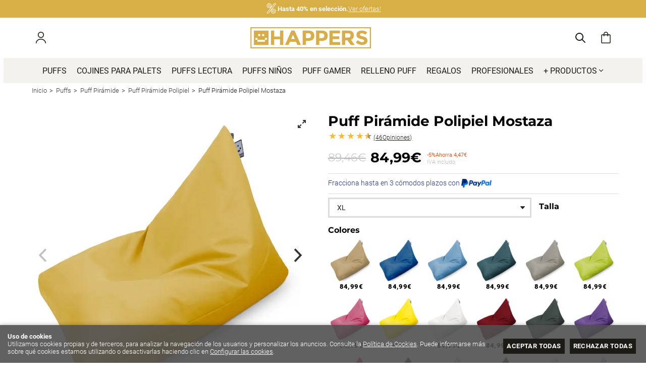

--- FILE ---
content_type: text/html; charset=utf-8
request_url: https://www.happers.es/puff-piramide-polipiel-mostaza_p1718864.htm
body_size: 84316
content:
<!DOCTYPE HTML>
<html xmlns="http://www.w3.org/1999/xhtml" lang="es" xml:lang="es">
    <!--[PageTemplate:PageTemplate 1]-->
    <head>
        <title>Puff Pir&#225;mide Polipiel  Mostaza HAPPERS  | Happers.es</title>
        <meta http-equiv="Content-Type" content="application/xhtml+xml; charset=utf-8"/>
        <meta name="description" content="&#161;ENV&#205;OS GRATIS! Te enviamos tuPuff Pir&#225;mide Polipiel Mostaza HAPPERS  en Happers.es - IVA y gastos de env&#237;o incluidos" />
        <meta name="keywords" content="" />
        
        <meta name="generator" content="Mabisy"/>
        <meta name="viewport" content="initial-scale=1, minimum-scale=1, maximum-scale=4"/>
        <meta name="apple-mobile-web-app-capable" content="yes"/>
        <script>
            if (navigator.userAgent.match(/Android/i)) {
                var viewport = document.querySelector("meta[name=viewport]");
                viewport.setAttribute('content', 'initial-scale=1.0,minimum-scale=1.0,maximum-scale=4.0,width=device-width,height=device-height');
            }
            if(navigator.userAgent.match(/Android/i)){
                window.scrollTo(0,1);
            }
        </script>
        <!--<script src="/js/stacktrace/stacktrace.min.js"></script>
        <script src="/js/mabisy_jslogerror.js"></script>-->
        <link rel="stylesheet" type="text/css" href="/Themes/MBStore001/styles/happers/style.css" />
        <!-- Google Analytics -->
<script>
window.dataLayer = window.dataLayer || [];
function gtag(){dataLayer.push(arguments);}
gtag('consent', 'default', {'ad_storage': 'denied','ad_user_data': 'denied','ad_personalization': 'denied','analytics_storage': 'denied','functionality_storage': 'denied', 'wait_for_update': 500});
gtag('set', 'url_passthrough', true);
gtag('set', 'ads_data_redaction', true);
</script>
<script async src="https://www.googletagmanager.com/gtag/js?id=G-R4KLNQWF05"></script>
<script>
window.dataLayer = window.dataLayer || [];
function gtag(){dataLayer.push(arguments);}
gtag('js', new Date());
gtag('config', 'G-R4KLNQWF05', {'link_attribution': true, 'allow_enhanced_conversions': true});
gtag('event', 'view_item', {
'currency': '€',
'value': '84.99',
'items': [{
'id': 'PiraMostaza',
'item_id': 'PiraMostaza',
'brand': '',
'item_brand': '',
'category': 'Puff Pirámide Polipiel',
'item_category': 'Puff Pirámide Polipiel',
'name': 'Puff Pirámide Polipiel Mostaza',
'item_name': 'Puff Pirámide Polipiel Mostaza'
}]});
</script>
<!-- End Google Analytics -->
<!-- Pinterest Tag -->
<script type="text/javascript">
	!function(e){if(!window.pintrk){window.pintrk=function(){window.pintrk.queue.push(Array.prototype.slice.call(arguments))};
	var n=window.pintrk;n.queue=[],n.version="3.0";
	var t=document.createElement("script");t.async=!0,t.src=e;
	var r=document.getElementsByTagName("script")[0];r.parentNode.insertBefore(t,r)}}("https://s.pinimg.com/ct/core.js")
	pintrk('setconsent', true);
	pintrk('load', '2612379726832');
	pintrk('page');
	pintrk('track', 'pagevisit', {currency: 'EUR',line_items: [{product_id: '8435549225386',product_name: 'Puff Pirámide XL Polipiel Indoor Mostaza HAPPERS',product_category: 'Puff Pirámide Polipiel',product_price: 84.99}]});
</script>
<noscript>
<img height="1" width="1" style="display:none;" alt="" src="https://ct.pinterest.com/v3/?tid=2612379726832&event=init&noscript=1" />
<img height="1" width="1" style="display:none;" alt="" src="https://ct.pinterest.com/v3/?tid=2612379726832&event=pagevisit&noscript=1" />
</noscript>
<!-- end Pinterest Tag -->
<!-- Facebook Tag -->
<script type="text/javascript">
!function(f,b,e,v,n,t,s){if(f.fbq)return;n=f.fbq=function(){n.callMethod?
n.callMethod.apply(n,arguments):n.queue.push(arguments)};if(!f._fbq)f._fbq=n;
n.push=n;n.loaded=!0;n.version='2.0';n.queue=[];t=b.createElement(e);t.async=!0;
t.src=v;s=b.getElementsByTagName(e)[0];s.parentNode.insertBefore(t,s)}(window,
document,'script','https://connect.facebook.net/en_US/fbevents.js');
fbq('consent', 'revoke');
fbq('init', '202001831670061' ,{external_id: '7c40c5c601d7372c7f9057d0faa8c04f31460ff28a96b6858ae15a381c16845a'});
fbq('track', 'PageView', {eventID : '10674.PageView'});
fbq('track', 'ViewContent', {content_name: 'Puff Pirámide Polipiel Mostaza',content_category: 'Puff Pirámide Polipiel',content_ids: ["3834352"],content_type: 'product_group',value: 84.99,currency: 'EUR'}, {eventID : '10674.ViewContent'});</script>
<noscript>
<img height="1" width="1" style="display:none" src="https://www.facebook.com/tr?id=202001831670061&ev=PageView&noscript=1&eid=10674.PageView" />
<img height="1" width="1" style="display:none" src="https://www.facebook.com/tr?id=202001831670061&ev=ViewContent&noscript=1&eid=10674.ViewContent" />
</noscript>
<!-- End Facebook Tag -->
<!-- Microsoft Ads Tag -->
<script type="text/javascript">
(function(w,d,t,r,u) {
var f,n,i;
w[u]=w[u]||[],f=function() { var o={ti:'187099070', enableAutoSpaTracking: true}; o.q=w[u],w[u]=new UET(o),w[u].push('pageLoad') },
n=d.createElement(t),n.src=r,n.async=1,n.onload=n.onreadystatechange=function() { var s=this.readyState; s&&s!=="loaded"&&s!=="complete"||(f(),n.onload=n.onreadystatechange=null) },
i=d.getElementsByTagName(t)[0],i.parentNode.insertBefore(n,i)
})
(window,document,"script","//bat.bing.com/bat.js","uetq");
window.uetq = window.uetq || [];
window.uetq.push('consent', 'default', { 'ad_storage': 'denied' });
window.uetq.push('event', '', {
	'ecomm_prodid': ['3834352'],
	'ecomm_pagetype': 'product'
});
</script>
<!-- End Microsoft Ads Tag -->
<meta name="google-site-verification" content="-UxqxDkMzJaMWfHLfF61XgvOsJGrZfxW8n1-FlV7Aqk" /><meta name="google-site-verification" content="CcseL6pPJtzQLIfbbV-0XAEkZEJh5HIg6psvbx5jmwk" />
<meta name="theme-color" content="#191919">
<meta name="msvalidate.01" content="31377CF481039396291DD528697FBA85" />
<link rel="shortcut icon" href="/server/Portal_0010689/img/favicon.png" type="image/png" />
<!-- Sequra Simulator -->
<script>
var sequraConfigParams = {
merchant: "happers",
assetKey: "cOM7a4Q9EO",
products: [],
scriptUri: "https://live.sequracdn.com/assets/sequra-checkout.min.js",
decimalSeparator: ',',
thousandSeparator: '.',
locale: 'es-ES',
currency: 'EUR',
rebranding: true,
};
(function(i, s, o, g, r, a, m) {i['SequraConfiguration'] = g;i['SequraOnLoad'] = [];i[r] = {};i[r][a] = function(callback) {i['SequraOnLoad'].push(callback);};(a = s.createElement(o)), (m = s.getElementsByTagName(o)[0]);a.async = 1;a.src = g.scriptUri;m.parentNode.insertBefore(a, m);})(window, document, 'script', sequraConfigParams, 'Sequra', 'onLoad');
</script>
<!-- End Sequra Simulator -->



<link rel="canonical" href="https://www.happers.es/puff-piramide-polipiel-mostaza_p1718864.htm" />


<meta property="twitter:card" content="summary_large_image" /><meta property="twitter:title" content="Puff Pir&#225;mide Polipiel  Mostaza HAPPERS  | Happers.es" /><meta property="twitter:description" content="Puff Pir&#225;mide, el coj&#237;n de suelo m&#225;s innovador de todo el cat&#225;logo." /><meta property="twitter:image" content="https://www.happers.es/server/Portal_0010674/img/products/puff-piramide-polipiel-indoor-mostaza_1718864.jpg" /><meta property="og:site_name" content="Happers.es" /><meta property="og:title" content="Puff Pir&#225;mide Polipiel  Mostaza HAPPERS  | Happers.es" /><meta property="og:description" content="Puff Pir&#225;mide, el coj&#237;n de suelo m&#225;s innovador de todo el cat&#225;logo." /><meta property="og:url" content="https://www.happers.es/puff-piramide-polipiel-mostaza_p1718864.htm" /><meta property="og:image" content="https://www.happers.es/server/Portal_0010674/img/products/puff-piramide-polipiel-indoor-mostaza_1718864.jpg" /><meta property="og:image" content="https://www.happers.es/server/Portal_0010689/img/logo.png" /><meta property="og:image:alt" content="Puff Pir&#225;mide Polipiel  Mostaza HAPPERS  | Happers.es" /><meta property="og:type" content="product" />


        <link rel="preload" href="/css/fontawesome/5.11.12-free/webfonts/fa-brands-400.woff2" as="font" type="font/woff2" crossorigin>
<link rel="preload" href="/css/fontawesome/5.11.12-free/webfonts/fa-regular-400.woff2" as="font" type="font/woff2" crossorigin>
<link rel="preload" href="/css/fontawesome/5.11.12-free/webfonts/fa-solid-900.woff2" as="font" type="font/woff2" crossorigin><meta name="google-site-verification" content="Tu9AxbguVCzHu5dJt_x2N77-mlckmsg5tG9LM8g44PQ" />
<meta name="google-site-verification" content="dmMnU6wbitd9GL4jyJa3yWcHRfnkOrhcI7P1Z_BtX7A" />
<!--<meta name="msvalidate.01" content="346E31C97F3ED7C848A015BC2E108B9E" />-->
<meta name="facebook-domain-verification" content="620fjsuo750gjpogeno5dlk8sj46tk" /><!-- DOOFINDER 
<script>
try {
	var doofinder_script ='//cdn.doofinder.com/media/js/doofinder-classic.7.latest.min.js';
	(function(d,t){var f=d.createElement(t),s=d.getElementsByTagName(t)[0];f.async=1;
	f.src=('https:'==location.protocol?'https:':'http:')+doofinder_script;
	f.setAttribute('charset','utf-8');
	f.async = !0;
	s.parentNode.insertBefore(f,s)}(document,'script'));

	var dfClassicLayers = [{
	  "hashid": "9b76174e8eb4ee8e50d58c93f955b516",
	  "zone": "eu1",
	  "display": {
		"lang": "es",
		"width": "90%"
	  },
	  "queryInput": "#mbModSearch_Product_3154170",
	  "googleAnalytics": true
	}];
} catch (err) {
	console.error(err);
}
</script>--><!-- Google Tag Manager -->
<script>(function(w,d,s,l,i){w[l]=w[l]||[];w[l].push({'gtm.start':
new Date().getTime(),event:'gtm.js'});var f=d.getElementsByTagName(s)[0],
j=d.createElement(s),dl=l!='dataLayer'?'&l='+l:'';j.async=true;j.src=
'https://www.googletagmanager.com/gtm.js?id='+i+dl;f.parentNode.insertBefore(j,f);
})(window,document,'script','dataLayer','GTM-NQV7BCQ');</script>
<!-- End Google Tag Manager -->

<!-- Google Tag Manager (noscript) -->
<noscript><iframe src="https://www.googletagmanager.com/ns.html?id=GTM-NQV7BCQ"
height="0" width="0" style="display:none;visibility:hidden"></iframe></noscript>
<!-- End Google Tag Manager (noscript) --><!-- Global site tag (gtag.js) - Google Ads: 868647658 -->
<script async src="https://www.googletagmanager.com/gtag/js?id=AW-868647658"></script>
<script>
  window.dataLayer = window.dataLayer || [];
  function gtag(){dataLayer.push(arguments);}
  gtag('js', new Date());

  gtag('config', 'AW-868647658');
</script>

<meta http-equiv="Content-Type" name="Acumbamail-domain-verification" content="e7a22fba-64d3-11ed-a671-005056bd5094"/><link href="https://eu1.apisearch.cloud" rel="dns-prefetch" crossorigin="anonymous">
<script defer
    type="application/javascript"
    src='https://static.apisearch.cloud/eu1-2455e917-50ce-47a5.layer.min.js'    charset='UTF-8'
    crossorigin="anonymous"
></script><meta name="publisuites-verify-code" content="aHR0cHM6Ly93d3cuaGFwcGVycy5lcw==" /><meta name="getlinko-verify-code" content="getlinko-verify-af08e564d498862fffc6868e06241abe22400fe0"/>
    </head>
    <body class="mb-page product producto puff-piramide-polipiel">
        
        <div class="mb-page-content">
            <div class="mb-panel-hellobar"><nav class="mb-mod-texticoncollection slider" data-idmodule="3157669">
        <div id="texticoncollectionslider3157669" class="mb-js-slider"
        data-slick='{
            "autoplay":true,
            "autoplaySpeed":5000,
            "fade":false,
            "cssEase":"ease-in-out",
            "dots":false,
            "infinite":true,
            "adaptiveHeight":true,
            "slidesToShow":1,
            "slidesToScroll":1,
            "prevArrow":false,
            "nextArrow":false, 
            "mobileFirst": true}'>
        <div class="item first">
        <div class="item-icon">
            <div class="icon"><span class="mb-ico ico-percent"></span></div>            <div class="description">
                <p class="title"><b>Hasta 40% en selección.</b></p>
                <p><a href="/ofertas_c106948/" target="" title="<b>Hasta 40% en selección.</b>">Ver ofertas!</a></p>
            </div>
        </div>
    </div>
            <div class="item ">
        <div class="item-icon">
            <div class="icon"><span class="mb-ico ico-truck"></span></div>            <div class="description">
                <p class="title"><b>ENVÍO Y DEVOLUCIONES GRATIS A PENÍNSULA</b></p>
                <p><a href="/envios-y-devoluciones.html" target="" title="<b>ENVÍO Y DEVOLUCIONES GRATIS A PENÍNSULA</b>">Ver condiciones</a></p>
            </div>
        </div>
    </div>
        </div>
    </nav></div>
            <header class="mb-panel-cabecera-sup">
                <div class="wrapper"></div>
            </header>
            <header class="mb-panel-cabecera">
                <div class="wrapper"><div class="mb-mod-menudynamic" data-idmodule="" data-posicion="1"><nav class="mb-mod-menu mb-js-desplegable" data-idmodule="3154167" data-js-desplegable-principal="true">
    <button class="btn-menu mb-js-desplegable-boton" title="Men&uacute;">
        <span class="mb-ico ico-menu" data-title="Men&uacute;"></span>
    </button>
    <div class="mb-js-desplegable-capa">
		<div class="header">
            <span class="title">Men&uacute;</span>
			<button type="button" class="btn-cerrar mb-js-desplegable-cerrar" onclick="return false">
				<span class="mb-ico ico-close" title="Cerrar"></span>
			</button>
		</div>
		<div class="content">            
            
            <ul class="menu principal level0" id="mm0" data-level="0" data-levels="3">
                
                
                
                <li class="item it-puffs">
                    <a data-target="#mm720051" data-level="1" class="level1 " title="Puffs" href="/puffs_c106537/">
                        <span>Puffs</span></a>
                    
                    
                </li>
                
                
                <li class="item it-cojines_para_palets">
                    <a data-target="#mm720025" data-level="1" class="level1 " title="Cojines para palets" href="/cojines-para-palets_c106651/">
                        <span>Cojines para palets</span></a>
                    
                    
                </li>
                
                
                <li class="item it-puffs_lectura">
                    <a data-target="#mm720034" data-level="1" class="level1 " title="Puffs Lectura" href="/puffs-lectura_c107356/">
                        <span>Puffs Lectura</span></a>
                    
                    
                </li>
                
                
                <li class="item it-puffs_niños">
                    <a data-target="#mm719203" data-level="1" class="level1 " title="Puffs infantiles" href="/puff-infantil.html">
                        <span>Puffs ni&#241;os</span></a>
                    
                    
                </li>
                
                
                <li class="item it-puff_gamer">
                    <a data-target="#mm719214" data-level="1" class="level1 " title="Puff Gamer" href="/puff-gamer_c107049/">
                        <span>Puff Gamer</span></a>
                    
                    
                </li>
                
                
                <li class="item it-relleno_puff">
                    <a data-target="#mm719208" data-level="1" class="level1 " title="Relleno Puff" href="/relleno-para-puffs_c106656/">
                        <span>Relleno Puff</span></a>
                    
                    
                </li>
                
                
                <li class="item it-regalos">
                    <a data-target="#mm720063" data-level="1" class="level1 " title="Regalos" href="/regalos_c107357/">
                        <span>Regalos</span></a>
                    
                    
                </li>
                
                
                <li class="item it-profesionales">
                    <a data-target="#mm719086" data-level="1" class="level1 " title="Profesionales - Happers.es" href="/profesionales.html">
                        <span>Profesionales</span></a>
                    
                    
                </li>
                
                
                <li class="item with-submenu it-+_productos">
                    <a data-target="#mm719063" data-level="1" class="level1 " title="Listado de productos" href="javascript:void(0)">
                        <span>+ Productos</span><span class="mb-ico ico-derecha"></span></a>
                    
                    
                    <ul class="submenu">
                                                                    
                        <li class="item with-submenu">
                            <a data-target="#mm106537" data-level="1" class="level2 " title="Compra puffs online, los mejores puffs y m&#225;s valorados" href="/puffs_c106537/">
                                <div>Puffs</div></a>
                            
                            
                            <ul class="submenu">
                                <li class="item ">
                                    <a data-target="#mm106570" data-level="1" class="level3 " title="Puff Pera, compra el mejor puff de pera, sin duda Happers" href="/puff-pera_c106570/">Puff Pera</a>
        
                                    
                                </li>
                            
                            
                            
                                <li class="item ">
                                    <a data-target="#mm107404" data-level="1" class="level3 " title="Puff Space Happers | Happers.es" href="/puff-space_c107404/">Puff Space</a>
        
                                    
                                </li>
                            
                            
                            
                                <li class="item ">
                                    <a data-target="#mm106673" data-level="1" class="level3 " title="Puff Butaca | Happers.es" href="/puff-butaca_c106673/">Puff Butaca</a>
        
                                    
                                </li>
                            
                            
                            
                                <li class="item ">
                                    <a data-target="#mm107370" data-level="1" class="level3 " title="Puff Pelo y borregito | Happers.es" href="/puff-pelo_c107370/">Puff Pelo</a>
        
                                    
                                </li>
                            
                            
                            
                                <li class="item ">
                                    <a data-target="#mm106942" data-level="1" class="level3 " title="Puff Pera Relax Polipiel  Happers | Happers.es" href="/puff-pera-relax_c106942/">Puff Pera Relax</a>
        
                                    
                                </li>
                            
                            
                            
                                <li class="item ">
                                    <a data-target="#mm107359" data-level="1" class="level3 " title="Puff Sal&#243;n y Jard&#237;n | Happers.es" href="/puff-salon_c107359/">Puff Sal&#243;n</a>
        
                                    
                                </li>
                            
                            
                            
                                <li class="item ">
                                    <a data-target="#mm107343" data-level="1" class="level3 " title="Puff Contract TRC | Happers.es" href="/puff-contract-trc_c107343/">Puff Contract TRC</a>
        
                                    
                                </li>
                            
                            
                            
                                <li class="item ">
                                    <a data-target="#mm107325" data-level="1" class="level3 " title="Puff exterior port&#225;til Happers TO-GO" href="/happers-to-go_c107325/">Happers TO-GO</a>
        
                                    
                                </li>
                            
                            
                            
                                <li class="item ">
                                    <a data-target="#mm107049" data-level="1" class="level3 " title="Puff Gamer PRO - Happers.es" href="/puff-gamer_c107049/">Puff Gamer</a>
        
                                    
                                </li>
                            
                            
                            
                                <li class="item ">
                                    <a data-target="#mm106565" data-level="1" class="level3 " title="Puf Pelota | Happers.es" href="/puff-pelota_c106565/">Puff Pelota</a>
        
                                    
                                </li>
                            
                            
                            
                                <li class="item ">
                                    <a data-target="#mm107362" data-level="1" class="level3 " title="Puff reposapi&#233;s Happers, calidad y dise&#241;o a un precio insuperable" href="/puffs-reposapies-redondo_c107362/">Puffs reposapies redondo</a>
        
                                    
                                </li>
                            
                            
                            
                                <li class="item ">
                                    <a data-target="#mm106552" data-level="1" class="level3 " title="Big Puf | Happers.es" href="/big-puff_c106552/">Big Puff</a>
        
                                    
                                </li>
                            
                            
                            
                                <li class="item ">
                                    <a data-target="#mm107331" data-level="1" class="level3 " title="Puff Sill&#243;n Happers un sill&#243;n c&#243;modo y ligero | Happers.es" href="/puff-sillon_c107331/">Puff Sill&#243;n</a>
        
                                    
                                </li>
                            
                            
                            
                                <li class="item ">
                                    <a data-target="#mm107303" data-level="1" class="level3 " title="Ba&#250;les y bancos almacenaje - Happers.es" href="/puffs-plegables_c107303/">Puffs Plegables</a>
        
                                    
                                </li>
                            
                            
                            
                                <li class="item ">
                                    <a data-target="#mm107051" data-level="1" class="level3 " title="Puff Pir&#225;mide - Happers.es" href="/puff-piramide_c107051/">Puff Pir&#225;mide</a>
        
                                    
                                </li>
                            
                            
                            
                                <li class="item ">
                                    <a data-target="#mm107212" data-level="1" class="level3 " title="Puff Reposapi&#233;s o Sill&#243;n con relleno incluido" href="/puffs-deco_c107212/">Puffs Dec&#243;</a>
        
                                    
                                </li>
                            
                            
                            
                                <li class="item ">
                                    <a data-target="#mm106562" data-level="1" class="level3 " title="Puff Lounge" href="/puff-lounge_c106562/">Puff Lounge</a>
        
                                    
                                </li>
                            
                            
                            
                                <li class="item ">
                                    <a data-target="#mm106583" data-level="1" class="level3 " title="Puff Taburete Polipiel Indoor" href="/puff-taburete_c106583/">Puff Taburete</a>
        
                                    
                                </li>
                            
                            
                            
                                <li class="item ">
                                    <a data-target="#mm106656" data-level="1" class="level3 " title="Relleno puff, bolitas de poliestireno. Perlas de poliestireno alta calidad ESP Ign&#237;fugas Happers" href="/relleno-para-puffs_c106656/">Relleno para puffs</a>
        
                                    
                                </li>
                            
                            
                            
                                <li class="item ">
                                    <a data-target="#mm106540" data-level="1" class="level3 " title="Puf Cubo | Happers.es" href="/puff-cubo_c106540/">Puff Cubo</a>
        
                                    
                                </li>
                            
                            
                            
                                <li class="item ">
                                    <a data-target="#mm106541" data-level="1" class="level3 " title="Puf Cubo Arcon | Happers.es" href="/puff-cubo-arcon_c106541/">Puff Cubo Arc&#243;n</a>
        
                                    
                                </li>
                            
                            
                            
                                <li class="item ">
                                    <a data-target="#mm106624" data-level="1" class="level3 " title="Puff Cuadrado | Happers.es" href="/puff-cuadrado_c106624/">Puff Cuadrado</a>
        
                                    
                                </li>
                            
                            
                            
                                <li class="item ">
                                    <a data-target="#mm107367" data-level="1" class="level3 " title="Sof&#225;s Modulares Happers a precios de fabrica" href="/puff-sofa-modular_c107367/">Puff Sof&#225; Modular</a>
        
                                    
                                </li>
                            
                            
                            
                                <li class="item ">
                                    <a data-target="#mm106662" data-level="1" class="level3 " title="Puff Cama Individual | Happers.es" href="/puff-cama-individual_c106662/">Puff Cama Individual</a>
        
                                    
                                </li>
                            
                            
                            
                                <li class="item ">
                                    <a data-target="#mm106622" data-level="1" class="level3 " title="Puff Cama Confort" href="/puff-cama-confort_c106622/">Puff Cama Confort</a>
        
                                    
                                </li>
                            
                            
                            
                                <li class="item ">
                                    <a data-target="#mm107394" data-level="1" class="level3 " title="Bean Bags de dise&#241;o para toda la familia" href="/bean-bags_c107394/">Bean Bags</a>
        
                                    
                                </li>
                            
                            
                            
                                <li class="item ">
                                    <a data-target="#mm106545" data-level="1" class="level3 " title="Puf Ovalado | Happers.es" href="/puff-ovalado_c106545/">Puff Ovalado</a>
        
                                    
                                </li>
                            </ul>
                            
                        </li>
                    
                    
                    
                        <li class="item with-submenu">
                            <a data-target="#mm107102" data-level="1" class="level2 " title="Puffs de exterior para jard&#237;n y terrazas Happers" href="/puffs-exterior_c107102/">
                                <div>Puffs exterior</div></a>
                            
                            
                            <ul class="submenu">
                                <li class="item ">
                                    <a data-target="#mm107104" data-level="1" class="level3 " title="Big Puff de exterior para jard&#237;n y terrazas Happers" href="/big-puff-exterior_c107104/">Big Puff Exterior</a>
        
                                    
                                </li>
                            
                            
                            
                                <li class="item ">
                                    <a data-target="#mm107400" data-level="1" class="level3 " title="Sof&#225;s Modulares Exterior Happers a precios de fabrica" href="/puff-sofa-modular-exterior_c107400/">Puff Sof&#225; Modular Exterior</a>
        
                                    
                                </li>
                            
                            
                            
                                <li class="item ">
                                    <a data-target="#mm107393" data-level="1" class="level3 " title="Puff Exterior Nita | Happers.es" href="/puff-exterior-nita_c107393/">Puff Exterior Nita</a>
        
                                    
                                </li>
                            
                            
                            
                                <li class="item ">
                                    <a data-target="#mm107105" data-level="1" class="level3 " title="Puff Pir&#225;mide de exterior para jard&#237;n y terrazas Happers" href="/puff-piramide-exterior_c107105/">Puff Pir&#225;mide Exterior</a>
        
                                    
                                </li>
                            
                            
                            
                                <li class="item ">
                                    <a data-target="#mm106943" data-level="1" class="level3 " title="Puff Pera Relax de exterior para jard&#237;n y terrazas Happers" href="/puff-pera-relax-exterior_c106943/">Puff Pera Relax Exterior</a>
        
                                    
                                </li>
                            
                            
                            
                                <li class="item ">
                                    <a data-target="#mm107359" data-level="1" class="level3 " title="Puff Sal&#243;n y Jard&#237;n | Happers.es" href="/puff-salon_c107359/">Puff Sal&#243;n</a>
        
                                    
                                </li>
                            
                            
                            
                                <li class="item ">
                                    <a data-target="#mm107103" data-level="1" class="level3 " title="Puffs pera de exterior para jard&#237;n y terrazas Happers" href="/puff-pera-exterior_c107103/">Puff Pera Exterior</a>
        
                                    
                                </li>
                            
                            
                            
                                <li class="item ">
                                    <a data-target="#mm107325" data-level="1" class="level3 " title="Puff exterior port&#225;til Happers TO-GO" href="/happers-to-go_c107325/">Happers TO-GO</a>
        
                                    
                                </li>
                            
                            
                            
                                <li class="item ">
                                    <a data-target="#mm106679" data-level="1" class="level3 " title="Puff Donut | Happers.es" href="/puff-donut_c106679/">Puff Donut</a>
        
                                    
                                </li>
                            
                            
                            
                                <li class="item ">
                                    <a data-target="#mm107109" data-level="1" class="level3 " title="Puff Pelota de exterior para jard&#237;n y terrazas Happers" href="/puff-pelota-exterior_c107109/">Puff Pelota Exterior</a>
        
                                    
                                </li>
                            
                            
                            
                                <li class="item ">
                                    <a data-target="#mm107111" data-level="1" class="level3 " title="Puff Lounge de exterior para jard&#237;n y terrazas Happers" href="/puff-lounge-exterior_c107111/">Puff Lounge Exterior</a>
        
                                    
                                </li>
                            
                            
                            
                                <li class="item ">
                                    <a data-target="#mm106666" data-level="1" class="level3 " title="Mega Puff de exterior para jard&#237;n y terrazas Happers" href="/mega-puff_c106666/">Mega Puff</a>
        
                                    
                                </li>
                            
                            
                            
                                <li class="item ">
                                    <a data-target="#mm107122" data-level="1" class="level3 " title="Fundas Puff de exterior para jard&#237;n y terrazas Happers" href="/fundas-puff_c107122/">Fundas Puff</a>
        
                                    
                                </li>
                            
                            
                            
                                <li class="item ">
                                    <a data-target="#mm107110" data-level="1" class="level3 " title="Puff Redondo de exterior para jard&#237;n y terrazas Happers" href="/puff-redondo-exterior_c107110/">Puff Redondo Exterior</a>
        
                                    
                                </li>
                            
                            
                            
                                <li class="item ">
                                    <a data-target="#mm107112" data-level="1" class="level3 " title="Puff Taburete de exterior para jard&#237;n y terrazas Happers" href="/puff-taburete-exterior_c107112/">Puff Taburete Exterior</a>
        
                                    
                                </li>
                            
                            
                            
                                <li class="item ">
                                    <a data-target="#mm107113" data-level="1" class="level3 " title="Puff Cuadrado de exterior para jard&#237;n y terrazas Happers" href="/puff-cuadrado-exterior_c107113/">Puff Cuadrado Exterior</a>
        
                                    
                                </li>
                            
                            
                            
                                <li class="item ">
                                    <a data-target="#mm107114" data-level="1" class="level3 " title="Puff Cubo de exterior para jard&#237;n y terrazas Happers" href="/puff-cubo-exterior_c107114/">Puff Cubo Exterior</a>
        
                                    
                                </li>
                            </ul>
                            
                        </li>
                    
                    
                    
                        <li class="item with-submenu">
                            <a data-target="#mm106529" data-level="1" class="level2 " title="Cojines para disfrutar Happers" href="/cojines_c106529/">
                                <div>Cojines</div></a>
                            
                            
                            <ul class="submenu">
                                <li class="item ">
                                    <a data-target="#mm106651" data-level="1" class="level3 " title="Cojines para Palets impermeables y desenfundables" href="/cojines-para-palets_c106651/">Cojines para Palets</a>
        
                                    
                                </li>
                            
                            
                            
                                <li class="item ">
                                    <a data-target="#mm106961" data-level="1" class="level3 " title="Cojines de suelo para exterior multiusos desenfundables e impermeables" href="/cojines-de-suelo_c106961/">Cojines de suelo</a>
        
                                    
                                </li>
                            
                            
                            
                                <li class="item ">
                                    <a data-target="#mm106658" data-level="1" class="level3 " title="Cojines decorativos Happers" href="/cojines-decorativos_c106658/">Cojines decorativos</a>
        
                                    
                                </li>
                            
                            
                            
                                <li class="item ">
                                    <a data-target="#mm107074" data-level="1" class="level3 " title="Coj&#237;n lumbar, cervical y coj&#237;n para lectura The Cushion Revolution" href="/cojin-multiusos-the-cushion-revolution_c107074/">Coj&#237;n multiusos The Cushion Revolution</a>
        
                                    
                                </li>
                            
                            
                            
                                <li class="item ">
                                    <a data-target="#mm107067" data-level="1" class="level3 " title="Cojines rodillo fisioterapia - happers.es" href="/cojines-rodillo-fisioterapia_c107067/">Cojines rodillo fisioterapia</a>
        
                                    
                                </li>
                            
                            
                            
                                <li class="item ">
                                    <a data-target="#mm106657" data-level="1" class="level3 " title="Rellenos de Coj&#237;n" href="/rellenos-de-cojin_c106657/">Rellenos de Coj&#237;n</a>
        
                                    
                                </li>
                            
                            
                            
                                <li class="item ">
                                    <a data-target="#mm106588" data-level="1" class="level3 " title="Respaldo lumbar lectura | Happers.es" href="/respaldo-lumbar-lectura_c106588/">Respaldo Lumbar Lectura</a>
        
                                    
                                </li>
                            </ul>
                            
                        </li>
                    
                    
                    
                        <li class="item ">
                            <a data-target="#mm107294" data-level="1" class="level2 " title="" href="/mascotas_c107294/">
                                <div>Mascotas</div></a>
                            
                            
                        </li>
                    
                    
                    
                        <li class="item ">
                            <a data-target="#mm107356" data-level="1" class="level2 " title="Puffs lectura, los mejores asientos para leer de Happers" href="/puffs-lectura_c107356/">
                                <div>Puffs lectura</div></a>
                            
                            
                        </li>
                    
                    
                    
                        <li class="item ">
                            <a data-target="#mm107341" data-level="1" class="level2 " title="Puffs sal&#243;n y dormitorio Happers. Productos para disfrutar en casa" href="/interior_c107341/">
                                <div>Interior</div></a>
                            
                            
                        </li>
                    
                    
                    
                        <li class="item ">
                            <a data-target="#mm107340" data-level="1" class="level2 " title="Muebles exterior y terrazas happers" href="/exterior-y-jardin_c107340/">
                                <div>Exterior y Jard&#237;n</div></a>
                            
                            
                        </li>
                    
                    
                    
                        <li class="item with-submenu">
                            <a data-target="#mm107101" data-level="1" class="level2 " title="Muebles de jard&#237;n para exterior y terrazas Happers" href="/muebles-jardin_c107101/">
                                <div>Muebles jard&#237;n</div></a>
                            
                            
                            <ul class="submenu">
                                <li class="item ">
                                    <a data-target="#mm107397" data-level="1" class="level3 " title="Camas Balinesas exterior, jard&#237;n y piscina Happers" href="/cama-balinesa_c107397/">Cama balinesa</a>
        
                                    
                                </li>
                            
                            
                            
                                <li class="item ">
                                    <a data-target="#mm107384" data-level="1" class="level3 " title="Mesa auxiliar exterior o interior para jard&#237;n y terraza o mesita de noche" href="/mesita-auxiliar-roundy_p1730208.htm">Mesita auxiliar</a>
        
                                    
                                </li>
                            </ul>
                            
                        </li>
                    
                    
                    
                        <li class="item with-submenu">
                            <a data-target="#mm107068" data-level="1" class="level2 " title="Cabeceros de cama tapizados - happers.es" href="/cabeceros-de-cama_c107068/">
                                <div>Cabeceros de cama</div></a>
                            
                            
                            <ul class="submenu">
                                <li class="item ">
                                    <a data-target="#mm107320" data-level="1" class="level3 " title="Cabecero de cama colores tapizado liso Happers" href="/cabecero-colores_c107320/">Cabecero Colores</a>
        
                                    
                                </li>
                            </ul>
                            
                        </li>
                    
                    
                    
                        <li class="item with-submenu">
                            <a data-target="#mm107354" data-level="1" class="level2 " title="Mobiliario Contract, puffs y muebles de exterior Happers" href="/mobiliario-contract_c107354/">
                                <div>Mobiliario Contract</div></a>
                            
                            
                            <ul class="submenu">
                                <li class="item ">
                                    <a data-target="#mm107343" data-level="1" class="level3 " title="Puff Contract TRC | Happers.es" href="/puff-contract-trc_c107343/">Puff Contract TRC</a>
        
                                    
                                </li>
                            </ul>
                            
                        </li>
                    
                    
                    
                        <li class="item with-submenu">
                            <a data-target="#mm107296" data-level="1" class="level2 " title="Muebles de interior Happers" href="/mueble-de-interior_c107296/">
                                <div>Mueble de Interior</div></a>
                            
                            
                            <ul class="submenu">
                                <li class="item ">
                                    <a data-target="#mm107309" data-level="1" class="level3 " title="Banqueta Polipiel Happers." href="/banquetas_c107309/">Banquetas</a>
        
                                    
                                </li>
                            
                            
                            
                                <li class="item ">
                                    <a data-target="#mm107314" data-level="1" class="level3 " title="Taburete infantil Happers." href="/taburete-animales_c107314/">Taburete Animales</a>
        
                                    
                                </li>
                            
                            
                            
                                <li class="item ">
                                    <a data-target="#mm107310" data-level="1" class="level3 " title="Taburetes Polipiel Happers." href="/taburetes_c107310/">Taburetes</a>
        
                                    
                                </li>
                            
                            
                            
                                <li class="item ">
                                    <a data-target="#mm107303" data-level="1" class="level3 " title="Ba&#250;les y bancos almacenaje - Happers.es" href="/puffs-plegables_c107303/">Puffs Plegables</a>
        
                                    
                                </li>
                            
                            
                            
                                <li class="item ">
                                    <a data-target="#mm106545" data-level="1" class="level3 " title="Puf Ovalado | Happers.es" href="/puff-ovalado_c106545/">Puff Ovalado</a>
        
                                    
                                </li>
                            </ul>
                            
                        </li>
                    
                    
                    
                        <li class="item with-submenu">
                            <a data-target="#mm106962" data-level="1" class="level2 " title="Venta de Palets para muebles de palets" href="/palets_c106962/">
                                <div>Palets</div></a>
                            
                            
                            <ul class="submenu">
                                <li class="item ">
                                    <a data-target="#mm107321" data-level="1" class="level3 " title="" href="/sofa-palets_c107321/">Sof&#225; Palets</a>
        
                                    
                                </li>
                            
                            
                            
                                <li class="item ">
                                    <a data-target="#mm107377" data-level="1" class="level3 " title="Fundas para Sof&#225; de Palets | Happers.es" href="/fundas-sofa-palets_c107377/">Fundas Sof&#225; Palets</a>
        
                                    
                                </li>
                            </ul>
                            
                        </li>
                    
                    
                    
                        <li class="item ">
                            <a data-target="#mm106948" data-level="1" class="level2 " title="Puffs en Stock, Ofertas especiales, unidades limitadas | Happers.es" href="/ofertas_c106948/">
                                <div>Ofertas</div></a>
                            
                            
                        </li>
                    
                    
                    
                        <li class="item ">
                            <a data-target="#mm107357" data-level="1" class="level2 " title="Ideas de regalo. Regala momentos &#250;nicos, regala un HAPPERS" href="/regalos_c107357/">
                                <div>Regalos</div></a>
                            
                            
                        </li>
                    
                    
                    
                        <li class="item with-submenu">
                            <a data-target="#mm107281" data-level="1" class="level2 " title="" href="/colecciones_c107281/">
                                <div>Colecciones</div></a>
                            
                            
                            <ul class="submenu">
                                <li class="item ">
                                    <a data-target="#mm107292" data-level="1" class="level3 " title="Puff Happers Aquaclean Carab&#250;" href="/carabu_c107292/">Carab&#250;</a>
        
                                    
                                </li>
                            
                            
                            
                                <li class="item ">
                                    <a data-target="#mm107283" data-level="1" class="level3 " title="" href="/naylim-mate_c107283/">Naylim Mate</a>
        
                                    
                                </li>
                            
                            
                            
                                <li class="item ">
                                    <a data-target="#mm107289" data-level="1" class="level3 " title="Happers Print" href="/print_c107289/">Print</a>
        
                                    
                                </li>
                            
                            
                            
                                <li class="item ">
                                    <a data-target="#mm107286" data-level="1" class="level3 " title="" href="/tex_c107286/">Tex</a>
        
                                    
                                </li>
                            
                            
                            
                                <li class="item ">
                                    <a data-target="#mm107282" data-level="1" class="level3 " title="" href="/toldotex_c107282/">Toldotex</a>
        
                                    
                                </li>
                            
                            
                            
                                <li class="item ">
                                    <a data-target="#mm107383" data-level="1" class="level3 " title="Puffs Yute y Algod&#243;n HAPPERS: Elegancia y Comodidad Natural para tu Hogar" href="/puffs-yute_c107383/">Puffs Yute</a>
        
                                    
                                </li>
                            
                            
                            
                                <li class="item ">
                                    <a data-target="#mm107361" data-level="1" class="level3 " title="Descubre la Colecci&#243;n Forest: Puffs Inspirados en la Naturaleza" href="/forest_c107361/">Forest</a>
        
                                    
                                </li>
                            
                            
                            
                                <li class="item ">
                                    <a data-target="#mm107406" data-level="1" class="level3 " title="" href="/morgan_c107406/">Morgan</a>
        
                                    
                                </li>
                            </ul>
                            
                        </li>
                    
                    
                    
                        <li class="item ">
                            <a data-target="#mm107293" data-level="1" class="level2 " title="Puff baratos outlet Happers, &#250;ltimas unidades en stock" href="/oportunidades_c107293/">
                                <div>Oportunidades</div></a>
                            
                            
                        </li>
                    </ul>
                    
                </li>
                
                
                <div class="item custom mobile"><ul class="menu">
<li>
<p><a href="/envios-y-devoluciones.html" rel="nofollow">Envios y devoluciones</a></p>
</li>
<li>
<p><a href="/condiciones-generales-de-compra.html" rel="nofollow">Condiciones generales&nbsp;y garant&iacute;a</a></p>
</li>
<li>
<p><a href="/faq.html" rel="nofollow">FAQ</a></p>
</li>
</ul>
<p class="text-center"><a href="tel:+34 966 262 833" rel="nofollow"><span class="mb-ico ico-telefono"></span>+34 966 262 833</a></p>
<p class="text-center"><a href="mailto:pedidos@distribuyen.com" rel="nofollow"><span class="mb-ico ico-envelope"></span>pedidos@distribuyen.com</a></p>
<div class="mb-mod-sociallinks">    <a class="link facebook" href="https://www.facebook.com/makeithappers/" target="_blank" title="Facebook" rel="nofollow">
    <span class="mb-ico ico-facebook-i"></span>
</a>
    <a class="link instagram" href="https://www.instagram.com/makeithappers/" target="_blank" title="Instagram" rel="nofollow">
    <span class="mb-ico ico-instagram-i"></span>
</a>
    <a class="link tiktok" href="https://www.tiktok.com/@happers_es" target="_blank" title="TikTok" rel="nofollow">
    <span class="mb-ico ico-tiktok-i"></span>
</a>
    <a class="link youtube" href="https://www.youtube.com/channel/UCuqs1GNGa8o68S5M-RhwAtA" target="_blank" title="Youtube" rel="nofollow">
    <span class="mb-ico ico-youtube-i"></span>
</a>
    <a class="link pinterest" href="https://es.pinterest.com/Happersoficial/" target="_blank" title="Pinterest" rel="nofollow">
    <span class="mb-ico ico-pinterest-i"></span>
</a>
    <a class="link rss" href="https://www.happers.es/blog/" target="" title="Blog Happers" rel="nofollow">
    <span class="mb-ico ico-rss"></span>
</a>
</div></div>
                
                
            </ul>
            
            <ul class="menu secundario oculto level2" id="mm106529" data-level="2" data-levels="3">
                
                    <li class="item prev">
                        <a data-target="#mm719063" class="" title="" href="/cojines_c106529/"><span class="mb-ico ico-izquierda"></span>Volver</a>
                    </li>
                    <li class="item original">
                        <a class="" title="Cojines para disfrutar Happers" href="/cojines_c106529/">Cojines</a>
                    </li>
                
                
                
                <li class="item it-cojines_para_palets">
                    <a data-target="#mm106651" data-level="2" class="level1 " title="Cojines para Palets impermeables y desenfundables" href="/cojines-para-palets_c106651/">
                        <span>Cojines para Palets</span></a>
                    
                    
                </li>
                
                
                <li class="item it-cojines_de_suelo">
                    <a data-target="#mm106961" data-level="2" class="level1 " title="Cojines de suelo para exterior multiusos desenfundables e impermeables" href="/cojines-de-suelo_c106961/">
                        <span>Cojines de suelo</span></a>
                    
                    
                </li>
                
                
                <li class="item it-cojines_decorativos">
                    <a data-target="#mm106658" data-level="2" class="level1 " title="Cojines decorativos Happers" href="/cojines-decorativos_c106658/">
                        <span>Cojines decorativos</span></a>
                    
                    
                </li>
                
                
                <li class="item it-cojín_multiusos_the_cushion_revolution">
                    <a data-target="#mm107074" data-level="2" class="level1 " title="Coj&#237;n lumbar, cervical y coj&#237;n para lectura The Cushion Revolution" href="/cojin-multiusos-the-cushion-revolution_c107074/">
                        <span>Coj&#237;n multiusos The Cushion Revolution</span></a>
                    
                    
                </li>
                
                
                <li class="item it-cojines_rodillo_fisioterapia">
                    <a data-target="#mm107067" data-level="2" class="level1 " title="Cojines rodillo fisioterapia - happers.es" href="/cojines-rodillo-fisioterapia_c107067/">
                        <span>Cojines rodillo fisioterapia</span></a>
                    
                    
                </li>
                
                
                <li class="item it-rellenos_de_cojín">
                    <a data-target="#mm106657" data-level="2" class="level1 " title="Rellenos de Coj&#237;n" href="/rellenos-de-cojin_c106657/">
                        <span>Rellenos de Coj&#237;n</span></a>
                    
                    
                </li>
                
                
                <li class="item it-respaldo_lumbar_lectura">
                    <a data-target="#mm106588" data-level="2" class="level1 " title="Respaldo lumbar lectura | Happers.es" href="/respaldo-lumbar-lectura_c106588/">
                        <span>Respaldo Lumbar Lectura</span></a>
                    
                    
                </li>
                
                
                
            </ul>
            
            <ul class="menu secundario oculto level2" id="mm106537" data-level="2" data-levels="3">
                
                    <li class="item prev">
                        <a data-target="#mm719063" class="" title="" href="/puffs_c106537/"><span class="mb-ico ico-izquierda"></span>Volver</a>
                    </li>
                    <li class="item original">
                        <a class="" title="Compra puffs online, los mejores puffs y m&#225;s valorados" href="/puffs_c106537/">Puffs</a>
                    </li>
                
                
                
                <li class="item it-puff_pera">
                    <a data-target="#mm106570" data-level="2" class="level1 " title="Puff Pera, compra el mejor puff de pera, sin duda Happers" href="/puff-pera_c106570/">
                        <span>Puff Pera</span></a>
                    
                    
                </li>
                
                
                <li class="item it-puff_space">
                    <a data-target="#mm107404" data-level="2" class="level1 " title="Puff Space Happers | Happers.es" href="/puff-space_c107404/">
                        <span>Puff Space</span></a>
                    
                    
                </li>
                
                
                <li class="item it-puff_butaca">
                    <a data-target="#mm106673" data-level="2" class="level1 " title="Puff Butaca | Happers.es" href="/puff-butaca_c106673/">
                        <span>Puff Butaca</span></a>
                    
                    
                </li>
                
                
                <li class="item it-puff_pelo">
                    <a data-target="#mm107370" data-level="2" class="level1 " title="Puff Pelo y borregito | Happers.es" href="/puff-pelo_c107370/">
                        <span>Puff Pelo</span></a>
                    
                    
                </li>
                
                
                <li class="item it-puff_pera_relax">
                    <a data-target="#mm106942" data-level="2" class="level1 " title="Puff Pera Relax Polipiel  Happers | Happers.es" href="/puff-pera-relax_c106942/">
                        <span>Puff Pera Relax</span></a>
                    
                    
                </li>
                
                
                <li class="item it-puff_salón">
                    <a data-target="#mm107359" data-level="2" class="level1 " title="Puff Sal&#243;n y Jard&#237;n | Happers.es" href="/puff-salon_c107359/">
                        <span>Puff Sal&#243;n</span></a>
                    
                    
                </li>
                
                
                <li class="item it-puff_contract_trc">
                    <a data-target="#mm107343" data-level="2" class="level1 " title="Puff Contract TRC | Happers.es" href="/puff-contract-trc_c107343/">
                        <span>Puff Contract TRC</span></a>
                    
                    
                </li>
                
                
                <li class="item it-happers_to-go">
                    <a data-target="#mm107325" data-level="2" class="level1 " title="Puff exterior port&#225;til Happers TO-GO" href="/happers-to-go_c107325/">
                        <span>Happers TO-GO</span></a>
                    
                    
                </li>
                
                
                <li class="item it-puff_gamer">
                    <a data-target="#mm107049" data-level="2" class="level1 " title="Puff Gamer PRO - Happers.es" href="/puff-gamer_c107049/">
                        <span>Puff Gamer</span></a>
                    
                    
                </li>
                
                
                <li class="item it-puff_pelota">
                    <a data-target="#mm106565" data-level="2" class="level1 " title="Puf Pelota | Happers.es" href="/puff-pelota_c106565/">
                        <span>Puff Pelota</span></a>
                    
                    
                </li>
                
                
                <li class="item it-puffs_reposapies_redondo">
                    <a data-target="#mm107362" data-level="2" class="level1 " title="Puff reposapi&#233;s Happers, calidad y dise&#241;o a un precio insuperable" href="/puffs-reposapies-redondo_c107362/">
                        <span>Puffs reposapies redondo</span></a>
                    
                    
                </li>
                
                
                <li class="item it-big_puff">
                    <a data-target="#mm106552" data-level="2" class="level1 " title="Big Puf | Happers.es" href="/big-puff_c106552/">
                        <span>Big Puff</span></a>
                    
                    
                </li>
                
                
                <li class="item it-puff_sillón">
                    <a data-target="#mm107331" data-level="2" class="level1 " title="Puff Sill&#243;n Happers un sill&#243;n c&#243;modo y ligero | Happers.es" href="/puff-sillon_c107331/">
                        <span>Puff Sill&#243;n</span></a>
                    
                    
                </li>
                
                
                <li class="item it-puffs_plegables">
                    <a data-target="#mm107303" data-level="2" class="level1 " title="Ba&#250;les y bancos almacenaje - Happers.es" href="/puffs-plegables_c107303/">
                        <span>Puffs Plegables</span></a>
                    
                    
                </li>
                
                
                <li class="item it-puff_pirámide">
                    <a data-target="#mm107051" data-level="2" class="level1 " title="Puff Pir&#225;mide - Happers.es" href="/puff-piramide_c107051/">
                        <span>Puff Pir&#225;mide</span></a>
                    
                    
                </li>
                
                
                <li class="item it-puffs_decó">
                    <a data-target="#mm107212" data-level="2" class="level1 " title="Puff Reposapi&#233;s o Sill&#243;n con relleno incluido" href="/puffs-deco_c107212/">
                        <span>Puffs Dec&#243;</span></a>
                    
                    
                </li>
                
                
                <li class="item it-puff_lounge">
                    <a data-target="#mm106562" data-level="2" class="level1 " title="Puff Lounge" href="/puff-lounge_c106562/">
                        <span>Puff Lounge</span></a>
                    
                    
                </li>
                
                
                <li class="item it-puff_taburete">
                    <a data-target="#mm106583" data-level="2" class="level1 " title="Puff Taburete Polipiel Indoor" href="/puff-taburete_c106583/">
                        <span>Puff Taburete</span></a>
                    
                    
                </li>
                
                
                <li class="item it-relleno_para_puffs">
                    <a data-target="#mm106656" data-level="2" class="level1 " title="Relleno puff, bolitas de poliestireno. Perlas de poliestireno alta calidad ESP Ign&#237;fugas Happers" href="/relleno-para-puffs_c106656/">
                        <span>Relleno para puffs</span></a>
                    
                    
                </li>
                
                
                <li class="item it-puff_cubo">
                    <a data-target="#mm106540" data-level="2" class="level1 " title="Puf Cubo | Happers.es" href="/puff-cubo_c106540/">
                        <span>Puff Cubo</span></a>
                    
                    
                </li>
                
                
                <li class="item it-puff_cubo_arcón">
                    <a data-target="#mm106541" data-level="2" class="level1 " title="Puf Cubo Arcon | Happers.es" href="/puff-cubo-arcon_c106541/">
                        <span>Puff Cubo Arc&#243;n</span></a>
                    
                    
                </li>
                
                
                <li class="item it-puff_cuadrado">
                    <a data-target="#mm106624" data-level="2" class="level1 " title="Puff Cuadrado | Happers.es" href="/puff-cuadrado_c106624/">
                        <span>Puff Cuadrado</span></a>
                    
                    
                </li>
                
                
                <li class="item it-puff_sofá_modular">
                    <a data-target="#mm107367" data-level="2" class="level1 " title="Sof&#225;s Modulares Happers a precios de fabrica" href="/puff-sofa-modular_c107367/">
                        <span>Puff Sof&#225; Modular</span></a>
                    
                    
                </li>
                
                
                <li class="item it-puff_cama_individual">
                    <a data-target="#mm106662" data-level="2" class="level1 " title="Puff Cama Individual | Happers.es" href="/puff-cama-individual_c106662/">
                        <span>Puff Cama Individual</span></a>
                    
                    
                </li>
                
                
                <li class="item it-puff_cama_confort">
                    <a data-target="#mm106622" data-level="2" class="level1 " title="Puff Cama Confort" href="/puff-cama-confort_c106622/">
                        <span>Puff Cama Confort</span></a>
                    
                    
                </li>
                
                
                <li class="item it-bean_bags">
                    <a data-target="#mm107394" data-level="2" class="level1 " title="Bean Bags de dise&#241;o para toda la familia" href="/bean-bags_c107394/">
                        <span>Bean Bags</span></a>
                    
                    
                </li>
                
                
                <li class="item it-puff_ovalado">
                    <a data-target="#mm106545" data-level="2" class="level1 " title="Puf Ovalado | Happers.es" href="/puff-ovalado_c106545/">
                        <span>Puff Ovalado</span></a>
                    
                    
                </li>
                
                
                
            </ul>
            
            <ul class="menu secundario oculto level2" id="mm106962" data-level="2" data-levels="3">
                
                    <li class="item prev">
                        <a data-target="#mm719063" class="" title="" href="/palets_c106962/"><span class="mb-ico ico-izquierda"></span>Volver</a>
                    </li>
                    <li class="item original">
                        <a class="" title="Venta de Palets para muebles de palets" href="/palets_c106962/">Palets</a>
                    </li>
                
                
                
                <li class="item it-sofá_palets">
                    <a data-target="#mm107321" data-level="2" class="level1 " title="" href="/sofa-palets_c107321/">
                        <span>Sof&#225; Palets</span></a>
                    
                    
                </li>
                
                
                <li class="item it-fundas_sofá_palets">
                    <a data-target="#mm107377" data-level="2" class="level1 " title="Fundas para Sof&#225; de Palets | Happers.es" href="/fundas-sofa-palets_c107377/">
                        <span>Fundas Sof&#225; Palets</span></a>
                    
                    
                </li>
                
                
                
            </ul>
            
            <ul class="menu secundario oculto level2" id="mm107068" data-level="2" data-levels="3">
                
                    <li class="item prev">
                        <a data-target="#mm719063" class="" title="" href="/cabeceros-de-cama_c107068/"><span class="mb-ico ico-izquierda"></span>Volver</a>
                    </li>
                    <li class="item original">
                        <a class="" title="Cabeceros de cama tapizados - happers.es" href="/cabeceros-de-cama_c107068/">Cabeceros de cama</a>
                    </li>
                
                
                
                <li class="item it-cabecero_colores">
                    <a data-target="#mm107320" data-level="2" class="level1 " title="Cabecero de cama colores tapizado liso Happers" href="/cabecero-colores_c107320/">
                        <span>Cabecero Colores</span></a>
                    
                    
                </li>
                
                
                
            </ul>
            
            <ul class="menu secundario oculto level2" id="mm107101" data-level="2" data-levels="3">
                
                    <li class="item prev">
                        <a data-target="#mm719063" class="" title="" href="/muebles-jardin_c107101/"><span class="mb-ico ico-izquierda"></span>Volver</a>
                    </li>
                    <li class="item original">
                        <a class="" title="Muebles de jard&#237;n para exterior y terrazas Happers" href="/muebles-jardin_c107101/">Muebles jard&#237;n</a>
                    </li>
                
                
                
                <li class="item it-cama_balinesa">
                    <a data-target="#mm107397" data-level="2" class="level1 " title="Camas Balinesas exterior, jard&#237;n y piscina Happers" href="/cama-balinesa_c107397/">
                        <span>Cama balinesa</span></a>
                    
                    
                </li>
                
                
                <li class="item it-mesita_auxiliar">
                    <a data-target="#mm107384" data-level="2" class="level1 " title="Mesa auxiliar exterior o interior para jard&#237;n y terraza o mesita de noche" href="/mesita-auxiliar-roundy_p1730208.htm">
                        <span>Mesita auxiliar</span></a>
                    
                    
                </li>
                
                
                
            </ul>
            
            <ul class="menu secundario oculto level2" id="mm107102" data-level="2" data-levels="3">
                
                    <li class="item prev">
                        <a data-target="#mm719063" class="" title="" href="/puffs-exterior_c107102/"><span class="mb-ico ico-izquierda"></span>Volver</a>
                    </li>
                    <li class="item original">
                        <a class="" title="Puffs de exterior para jard&#237;n y terrazas Happers" href="/puffs-exterior_c107102/">Puffs exterior</a>
                    </li>
                
                
                
                <li class="item it-big_puff_exterior">
                    <a data-target="#mm107104" data-level="2" class="level1 " title="Big Puff de exterior para jard&#237;n y terrazas Happers" href="/big-puff-exterior_c107104/">
                        <span>Big Puff Exterior</span></a>
                    
                    
                </li>
                
                
                <li class="item it-puff_sofá_modular_exterior">
                    <a data-target="#mm107400" data-level="2" class="level1 " title="Sof&#225;s Modulares Exterior Happers a precios de fabrica" href="/puff-sofa-modular-exterior_c107400/">
                        <span>Puff Sof&#225; Modular Exterior</span></a>
                    
                    
                </li>
                
                
                <li class="item it-puff_exterior_nita">
                    <a data-target="#mm107393" data-level="2" class="level1 " title="Puff Exterior Nita | Happers.es" href="/puff-exterior-nita_c107393/">
                        <span>Puff Exterior Nita</span></a>
                    
                    
                </li>
                
                
                <li class="item it-puff_pirámide_exterior">
                    <a data-target="#mm107105" data-level="2" class="level1 " title="Puff Pir&#225;mide de exterior para jard&#237;n y terrazas Happers" href="/puff-piramide-exterior_c107105/">
                        <span>Puff Pir&#225;mide Exterior</span></a>
                    
                    
                </li>
                
                
                <li class="item it-puff_pera_relax_exterior">
                    <a data-target="#mm106943" data-level="2" class="level1 " title="Puff Pera Relax de exterior para jard&#237;n y terrazas Happers" href="/puff-pera-relax-exterior_c106943/">
                        <span>Puff Pera Relax Exterior</span></a>
                    
                    
                </li>
                
                
                <li class="item it-puff_salón">
                    <a data-target="#mm107359" data-level="2" class="level1 " title="Puff Sal&#243;n y Jard&#237;n | Happers.es" href="/puff-salon_c107359/">
                        <span>Puff Sal&#243;n</span></a>
                    
                    
                </li>
                
                
                <li class="item it-puff_pera_exterior">
                    <a data-target="#mm107103" data-level="2" class="level1 " title="Puffs pera de exterior para jard&#237;n y terrazas Happers" href="/puff-pera-exterior_c107103/">
                        <span>Puff Pera Exterior</span></a>
                    
                    
                </li>
                
                
                <li class="item it-happers_to-go">
                    <a data-target="#mm107325" data-level="2" class="level1 " title="Puff exterior port&#225;til Happers TO-GO" href="/happers-to-go_c107325/">
                        <span>Happers TO-GO</span></a>
                    
                    
                </li>
                
                
                <li class="item it-puff_donut">
                    <a data-target="#mm106679" data-level="2" class="level1 " title="Puff Donut | Happers.es" href="/puff-donut_c106679/">
                        <span>Puff Donut</span></a>
                    
                    
                </li>
                
                
                <li class="item it-puff_pelota_exterior">
                    <a data-target="#mm107109" data-level="2" class="level1 " title="Puff Pelota de exterior para jard&#237;n y terrazas Happers" href="/puff-pelota-exterior_c107109/">
                        <span>Puff Pelota Exterior</span></a>
                    
                    
                </li>
                
                
                <li class="item it-puff_lounge_exterior">
                    <a data-target="#mm107111" data-level="2" class="level1 " title="Puff Lounge de exterior para jard&#237;n y terrazas Happers" href="/puff-lounge-exterior_c107111/">
                        <span>Puff Lounge Exterior</span></a>
                    
                    
                </li>
                
                
                <li class="item it-mega_puff">
                    <a data-target="#mm106666" data-level="2" class="level1 " title="Mega Puff de exterior para jard&#237;n y terrazas Happers" href="/mega-puff_c106666/">
                        <span>Mega Puff</span></a>
                    
                    
                </li>
                
                
                <li class="item it-fundas_puff">
                    <a data-target="#mm107122" data-level="2" class="level1 " title="Fundas Puff de exterior para jard&#237;n y terrazas Happers" href="/fundas-puff_c107122/">
                        <span>Fundas Puff</span></a>
                    
                    
                </li>
                
                
                <li class="item it-puff_redondo_exterior">
                    <a data-target="#mm107110" data-level="2" class="level1 " title="Puff Redondo de exterior para jard&#237;n y terrazas Happers" href="/puff-redondo-exterior_c107110/">
                        <span>Puff Redondo Exterior</span></a>
                    
                    
                </li>
                
                
                <li class="item it-puff_taburete_exterior">
                    <a data-target="#mm107112" data-level="2" class="level1 " title="Puff Taburete de exterior para jard&#237;n y terrazas Happers" href="/puff-taburete-exterior_c107112/">
                        <span>Puff Taburete Exterior</span></a>
                    
                    
                </li>
                
                
                <li class="item it-puff_cuadrado_exterior">
                    <a data-target="#mm107113" data-level="2" class="level1 " title="Puff Cuadrado de exterior para jard&#237;n y terrazas Happers" href="/puff-cuadrado-exterior_c107113/">
                        <span>Puff Cuadrado Exterior</span></a>
                    
                    
                </li>
                
                
                <li class="item it-puff_cubo_exterior">
                    <a data-target="#mm107114" data-level="2" class="level1 " title="Puff Cubo de exterior para jard&#237;n y terrazas Happers" href="/puff-cubo-exterior_c107114/">
                        <span>Puff Cubo Exterior</span></a>
                    
                    
                </li>
                
                
                
            </ul>
            
            <ul class="menu secundario oculto level2" id="mm107281" data-level="2" data-levels="3">
                
                    <li class="item prev">
                        <a data-target="#mm719063" class="" title="" href="/colecciones_c107281/"><span class="mb-ico ico-izquierda"></span>Volver</a>
                    </li>
                    <li class="item original">
                        <a class="" title="" href="/colecciones_c107281/">Colecciones</a>
                    </li>
                
                
                
                <li class="item it-carabú">
                    <a data-target="#mm107292" data-level="2" class="level1 " title="Puff Happers Aquaclean Carab&#250;" href="/carabu_c107292/">
                        <span>Carab&#250;</span></a>
                    
                    
                </li>
                
                
                <li class="item it-naylim_mate">
                    <a data-target="#mm107283" data-level="2" class="level1 " title="" href="/naylim-mate_c107283/">
                        <span>Naylim Mate</span></a>
                    
                    
                </li>
                
                
                <li class="item it-print">
                    <a data-target="#mm107289" data-level="2" class="level1 " title="Happers Print" href="/print_c107289/">
                        <span>Print</span></a>
                    
                    
                </li>
                
                
                <li class="item it-tex">
                    <a data-target="#mm107286" data-level="2" class="level1 " title="" href="/tex_c107286/">
                        <span>Tex</span></a>
                    
                    
                </li>
                
                
                <li class="item it-toldotex">
                    <a data-target="#mm107282" data-level="2" class="level1 " title="" href="/toldotex_c107282/">
                        <span>Toldotex</span></a>
                    
                    
                </li>
                
                
                <li class="item it-puffs_yute">
                    <a data-target="#mm107383" data-level="2" class="level1 " title="Puffs Yute y Algod&#243;n HAPPERS: Elegancia y Comodidad Natural para tu Hogar" href="/puffs-yute_c107383/">
                        <span>Puffs Yute</span></a>
                    
                    
                </li>
                
                
                <li class="item it-forest">
                    <a data-target="#mm107361" data-level="2" class="level1 " title="Descubre la Colecci&#243;n Forest: Puffs Inspirados en la Naturaleza" href="/forest_c107361/">
                        <span>Forest</span></a>
                    
                    
                </li>
                
                
                <li class="item it-morgan">
                    <a data-target="#mm107406" data-level="2" class="level1 " title="" href="/morgan_c107406/">
                        <span>Morgan</span></a>
                    
                    
                </li>
                
                
                
            </ul>
            
            <ul class="menu secundario oculto level2" id="mm107296" data-level="2" data-levels="3">
                
                    <li class="item prev">
                        <a data-target="#mm719063" class="" title="" href="/mueble-de-interior_c107296/"><span class="mb-ico ico-izquierda"></span>Volver</a>
                    </li>
                    <li class="item original">
                        <a class="" title="Muebles de interior Happers" href="/mueble-de-interior_c107296/">Mueble de Interior</a>
                    </li>
                
                
                
                <li class="item it-banquetas">
                    <a data-target="#mm107309" data-level="2" class="level1 " title="Banqueta Polipiel Happers." href="/banquetas_c107309/">
                        <span>Banquetas</span></a>
                    
                    
                </li>
                
                
                <li class="item it-taburete_animales">
                    <a data-target="#mm107314" data-level="2" class="level1 " title="Taburete infantil Happers." href="/taburete-animales_c107314/">
                        <span>Taburete Animales</span></a>
                    
                    
                </li>
                
                
                <li class="item it-taburetes">
                    <a data-target="#mm107310" data-level="2" class="level1 " title="Taburetes Polipiel Happers." href="/taburetes_c107310/">
                        <span>Taburetes</span></a>
                    
                    
                </li>
                
                
                <li class="item it-puffs_plegables">
                    <a data-target="#mm107303" data-level="2" class="level1 " title="Ba&#250;les y bancos almacenaje - Happers.es" href="/puffs-plegables_c107303/">
                        <span>Puffs Plegables</span></a>
                    
                    
                </li>
                
                
                <li class="item it-puff_ovalado">
                    <a data-target="#mm106545" data-level="2" class="level1 " title="Puf Ovalado | Happers.es" href="/puff-ovalado_c106545/">
                        <span>Puff Ovalado</span></a>
                    
                    
                </li>
                
                
                
            </ul>
            
            <ul class="menu secundario oculto level2" id="mm107354" data-level="2" data-levels="3">
                
                    <li class="item prev">
                        <a data-target="#mm719063" class="" title="" href="/mobiliario-contract_c107354/"><span class="mb-ico ico-izquierda"></span>Volver</a>
                    </li>
                    <li class="item original">
                        <a class="" title="Mobiliario Contract, puffs y muebles de exterior Happers" href="/mobiliario-contract_c107354/">Mobiliario Contract</a>
                    </li>
                
                
                
                <li class="item it-puff_contract_trc">
                    <a data-target="#mm107343" data-level="2" class="level1 " title="Puff Contract TRC | Happers.es" href="/puff-contract-trc_c107343/">
                        <span>Puff Contract TRC</span></a>
                    
                    
                </li>
                
                
                
            </ul>
            
            <ul class="menu secundario oculto level1" id="mm719063" data-level="1" data-levels="3">
                
                    <li class="item prev">
                        <a data-target="#mm0" class="" title="" href="javascript:void(0)"><span class="mb-ico ico-izquierda"></span>Volver</a>
                    </li>
                    <li class="item original">
                        <a class="" title="Listado de productos" href="javascript:void(0)">+ Productos</a>
                    </li>
                
                
                
                <li class="item with-submenu it-puffs">
                    <a data-target="#mm106537" data-level="1" class="level1 " title="Compra puffs online, los mejores puffs y m&#225;s valorados" href="/puffs_c106537/">
                        <span>Puffs</span><span class="mb-ico ico-derecha"></span></a>
                    
                    
                    <ul class="submenu">
                                                                    
                        <li class="item ">
                            <a data-target="#mm106570" data-level="1" class="level2 " title="Puff Pera, compra el mejor puff de pera, sin duda Happers" href="/puff-pera_c106570/">
                                <div>Puff Pera</div></a>
                            
                            
                        </li>
                    
                    
                    
                        <li class="item ">
                            <a data-target="#mm107404" data-level="1" class="level2 " title="Puff Space Happers | Happers.es" href="/puff-space_c107404/">
                                <div>Puff Space</div></a>
                            
                            
                        </li>
                    
                    
                    
                        <li class="item ">
                            <a data-target="#mm106673" data-level="1" class="level2 " title="Puff Butaca | Happers.es" href="/puff-butaca_c106673/">
                                <div>Puff Butaca</div></a>
                            
                            
                        </li>
                    
                    
                    
                        <li class="item ">
                            <a data-target="#mm107370" data-level="1" class="level2 " title="Puff Pelo y borregito | Happers.es" href="/puff-pelo_c107370/">
                                <div>Puff Pelo</div></a>
                            
                            
                        </li>
                    
                    
                    
                        <li class="item ">
                            <a data-target="#mm106942" data-level="1" class="level2 " title="Puff Pera Relax Polipiel  Happers | Happers.es" href="/puff-pera-relax_c106942/">
                                <div>Puff Pera Relax</div></a>
                            
                            
                        </li>
                    
                    
                    
                        <li class="item ">
                            <a data-target="#mm107359" data-level="1" class="level2 " title="Puff Sal&#243;n y Jard&#237;n | Happers.es" href="/puff-salon_c107359/">
                                <div>Puff Sal&#243;n</div></a>
                            
                            
                        </li>
                    
                    
                    
                        <li class="item ">
                            <a data-target="#mm107343" data-level="1" class="level2 " title="Puff Contract TRC | Happers.es" href="/puff-contract-trc_c107343/">
                                <div>Puff Contract TRC</div></a>
                            
                            
                        </li>
                    
                    
                    
                        <li class="item ">
                            <a data-target="#mm107325" data-level="1" class="level2 " title="Puff exterior port&#225;til Happers TO-GO" href="/happers-to-go_c107325/">
                                <div>Happers TO-GO</div></a>
                            
                            
                        </li>
                    
                    
                    
                        <li class="item ">
                            <a data-target="#mm107049" data-level="1" class="level2 " title="Puff Gamer PRO - Happers.es" href="/puff-gamer_c107049/">
                                <div>Puff Gamer</div></a>
                            
                            
                        </li>
                    
                    
                    
                        <li class="item ">
                            <a data-target="#mm106565" data-level="1" class="level2 " title="Puf Pelota | Happers.es" href="/puff-pelota_c106565/">
                                <div>Puff Pelota</div></a>
                            
                            
                        </li>
                    
                    
                    
                        <li class="item ">
                            <a data-target="#mm107362" data-level="1" class="level2 " title="Puff reposapi&#233;s Happers, calidad y dise&#241;o a un precio insuperable" href="/puffs-reposapies-redondo_c107362/">
                                <div>Puffs reposapies redondo</div></a>
                            
                            
                        </li>
                    
                    
                    
                        <li class="item ">
                            <a data-target="#mm106552" data-level="1" class="level2 " title="Big Puf | Happers.es" href="/big-puff_c106552/">
                                <div>Big Puff</div></a>
                            
                            
                        </li>
                    
                    
                    
                        <li class="item ">
                            <a data-target="#mm107331" data-level="1" class="level2 " title="Puff Sill&#243;n Happers un sill&#243;n c&#243;modo y ligero | Happers.es" href="/puff-sillon_c107331/">
                                <div>Puff Sill&#243;n</div></a>
                            
                            
                        </li>
                    
                    
                    
                        <li class="item ">
                            <a data-target="#mm107303" data-level="1" class="level2 " title="Ba&#250;les y bancos almacenaje - Happers.es" href="/puffs-plegables_c107303/">
                                <div>Puffs Plegables</div></a>
                            
                            
                        </li>
                    
                    
                    
                        <li class="item ">
                            <a data-target="#mm107051" data-level="1" class="level2 " title="Puff Pir&#225;mide - Happers.es" href="/puff-piramide_c107051/">
                                <div>Puff Pir&#225;mide</div></a>
                            
                            
                        </li>
                    
                    
                    
                        <li class="item ">
                            <a data-target="#mm107212" data-level="1" class="level2 " title="Puff Reposapi&#233;s o Sill&#243;n con relleno incluido" href="/puffs-deco_c107212/">
                                <div>Puffs Dec&#243;</div></a>
                            
                            
                        </li>
                    
                    
                    
                        <li class="item ">
                            <a data-target="#mm106562" data-level="1" class="level2 " title="Puff Lounge" href="/puff-lounge_c106562/">
                                <div>Puff Lounge</div></a>
                            
                            
                        </li>
                    
                    
                    
                        <li class="item ">
                            <a data-target="#mm106583" data-level="1" class="level2 " title="Puff Taburete Polipiel Indoor" href="/puff-taburete_c106583/">
                                <div>Puff Taburete</div></a>
                            
                            
                        </li>
                    
                    
                    
                        <li class="item ">
                            <a data-target="#mm106656" data-level="1" class="level2 " title="Relleno puff, bolitas de poliestireno. Perlas de poliestireno alta calidad ESP Ign&#237;fugas Happers" href="/relleno-para-puffs_c106656/">
                                <div>Relleno para puffs</div></a>
                            
                            
                        </li>
                    
                    
                    
                        <li class="item ">
                            <a data-target="#mm106540" data-level="1" class="level2 " title="Puf Cubo | Happers.es" href="/puff-cubo_c106540/">
                                <div>Puff Cubo</div></a>
                            
                            
                        </li>
                    
                    
                    
                        <li class="item ">
                            <a data-target="#mm106541" data-level="1" class="level2 " title="Puf Cubo Arcon | Happers.es" href="/puff-cubo-arcon_c106541/">
                                <div>Puff Cubo Arc&#243;n</div></a>
                            
                            
                        </li>
                    
                    
                    
                        <li class="item ">
                            <a data-target="#mm106624" data-level="1" class="level2 " title="Puff Cuadrado | Happers.es" href="/puff-cuadrado_c106624/">
                                <div>Puff Cuadrado</div></a>
                            
                            
                        </li>
                    
                    
                    
                        <li class="item ">
                            <a data-target="#mm107367" data-level="1" class="level2 " title="Sof&#225;s Modulares Happers a precios de fabrica" href="/puff-sofa-modular_c107367/">
                                <div>Puff Sof&#225; Modular</div></a>
                            
                            
                        </li>
                    
                    
                    
                        <li class="item ">
                            <a data-target="#mm106662" data-level="1" class="level2 " title="Puff Cama Individual | Happers.es" href="/puff-cama-individual_c106662/">
                                <div>Puff Cama Individual</div></a>
                            
                            
                        </li>
                    
                    
                    
                        <li class="item ">
                            <a data-target="#mm106622" data-level="1" class="level2 " title="Puff Cama Confort" href="/puff-cama-confort_c106622/">
                                <div>Puff Cama Confort</div></a>
                            
                            
                        </li>
                    
                    
                    
                        <li class="item ">
                            <a data-target="#mm107394" data-level="1" class="level2 " title="Bean Bags de dise&#241;o para toda la familia" href="/bean-bags_c107394/">
                                <div>Bean Bags</div></a>
                            
                            
                        </li>
                    
                    
                    
                        <li class="item ">
                            <a data-target="#mm106545" data-level="1" class="level2 " title="Puf Ovalado | Happers.es" href="/puff-ovalado_c106545/">
                                <div>Puff Ovalado</div></a>
                            
                            
                        </li>
                    </ul>
                    
                </li>
                
                
                <li class="item with-submenu it-puffs_exterior">
                    <a data-target="#mm107102" data-level="1" class="level1 " title="Puffs de exterior para jard&#237;n y terrazas Happers" href="/puffs-exterior_c107102/">
                        <span>Puffs exterior</span><span class="mb-ico ico-derecha"></span></a>
                    
                    
                    <ul class="submenu">
                                                                    
                        <li class="item ">
                            <a data-target="#mm107104" data-level="1" class="level2 " title="Big Puff de exterior para jard&#237;n y terrazas Happers" href="/big-puff-exterior_c107104/">
                                <div>Big Puff Exterior</div></a>
                            
                            
                        </li>
                    
                    
                    
                        <li class="item ">
                            <a data-target="#mm107400" data-level="1" class="level2 " title="Sof&#225;s Modulares Exterior Happers a precios de fabrica" href="/puff-sofa-modular-exterior_c107400/">
                                <div>Puff Sof&#225; Modular Exterior</div></a>
                            
                            
                        </li>
                    
                    
                    
                        <li class="item ">
                            <a data-target="#mm107393" data-level="1" class="level2 " title="Puff Exterior Nita | Happers.es" href="/puff-exterior-nita_c107393/">
                                <div>Puff Exterior Nita</div></a>
                            
                            
                        </li>
                    
                    
                    
                        <li class="item ">
                            <a data-target="#mm107105" data-level="1" class="level2 " title="Puff Pir&#225;mide de exterior para jard&#237;n y terrazas Happers" href="/puff-piramide-exterior_c107105/">
                                <div>Puff Pir&#225;mide Exterior</div></a>
                            
                            
                        </li>
                    
                    
                    
                        <li class="item ">
                            <a data-target="#mm106943" data-level="1" class="level2 " title="Puff Pera Relax de exterior para jard&#237;n y terrazas Happers" href="/puff-pera-relax-exterior_c106943/">
                                <div>Puff Pera Relax Exterior</div></a>
                            
                            
                        </li>
                    
                    
                    
                        <li class="item ">
                            <a data-target="#mm107359" data-level="1" class="level2 " title="Puff Sal&#243;n y Jard&#237;n | Happers.es" href="/puff-salon_c107359/">
                                <div>Puff Sal&#243;n</div></a>
                            
                            
                        </li>
                    
                    
                    
                        <li class="item ">
                            <a data-target="#mm107103" data-level="1" class="level2 " title="Puffs pera de exterior para jard&#237;n y terrazas Happers" href="/puff-pera-exterior_c107103/">
                                <div>Puff Pera Exterior</div></a>
                            
                            
                        </li>
                    
                    
                    
                        <li class="item ">
                            <a data-target="#mm107325" data-level="1" class="level2 " title="Puff exterior port&#225;til Happers TO-GO" href="/happers-to-go_c107325/">
                                <div>Happers TO-GO</div></a>
                            
                            
                        </li>
                    
                    
                    
                        <li class="item ">
                            <a data-target="#mm106679" data-level="1" class="level2 " title="Puff Donut | Happers.es" href="/puff-donut_c106679/">
                                <div>Puff Donut</div></a>
                            
                            
                        </li>
                    
                    
                    
                        <li class="item ">
                            <a data-target="#mm107109" data-level="1" class="level2 " title="Puff Pelota de exterior para jard&#237;n y terrazas Happers" href="/puff-pelota-exterior_c107109/">
                                <div>Puff Pelota Exterior</div></a>
                            
                            
                        </li>
                    
                    
                    
                        <li class="item ">
                            <a data-target="#mm107111" data-level="1" class="level2 " title="Puff Lounge de exterior para jard&#237;n y terrazas Happers" href="/puff-lounge-exterior_c107111/">
                                <div>Puff Lounge Exterior</div></a>
                            
                            
                        </li>
                    
                    
                    
                        <li class="item ">
                            <a data-target="#mm106666" data-level="1" class="level2 " title="Mega Puff de exterior para jard&#237;n y terrazas Happers" href="/mega-puff_c106666/">
                                <div>Mega Puff</div></a>
                            
                            
                        </li>
                    
                    
                    
                        <li class="item ">
                            <a data-target="#mm107122" data-level="1" class="level2 " title="Fundas Puff de exterior para jard&#237;n y terrazas Happers" href="/fundas-puff_c107122/">
                                <div>Fundas Puff</div></a>
                            
                            
                        </li>
                    
                    
                    
                        <li class="item ">
                            <a data-target="#mm107110" data-level="1" class="level2 " title="Puff Redondo de exterior para jard&#237;n y terrazas Happers" href="/puff-redondo-exterior_c107110/">
                                <div>Puff Redondo Exterior</div></a>
                            
                            
                        </li>
                    
                    
                    
                        <li class="item ">
                            <a data-target="#mm107112" data-level="1" class="level2 " title="Puff Taburete de exterior para jard&#237;n y terrazas Happers" href="/puff-taburete-exterior_c107112/">
                                <div>Puff Taburete Exterior</div></a>
                            
                            
                        </li>
                    
                    
                    
                        <li class="item ">
                            <a data-target="#mm107113" data-level="1" class="level2 " title="Puff Cuadrado de exterior para jard&#237;n y terrazas Happers" href="/puff-cuadrado-exterior_c107113/">
                                <div>Puff Cuadrado Exterior</div></a>
                            
                            
                        </li>
                    
                    
                    
                        <li class="item ">
                            <a data-target="#mm107114" data-level="1" class="level2 " title="Puff Cubo de exterior para jard&#237;n y terrazas Happers" href="/puff-cubo-exterior_c107114/">
                                <div>Puff Cubo Exterior</div></a>
                            
                            
                        </li>
                    </ul>
                    
                </li>
                
                
                <li class="item with-submenu it-cojines">
                    <a data-target="#mm106529" data-level="1" class="level1 " title="Cojines para disfrutar Happers" href="/cojines_c106529/">
                        <span>Cojines</span><span class="mb-ico ico-derecha"></span></a>
                    
                    
                    <ul class="submenu">
                                                                    
                        <li class="item ">
                            <a data-target="#mm106651" data-level="1" class="level2 " title="Cojines para Palets impermeables y desenfundables" href="/cojines-para-palets_c106651/">
                                <div>Cojines para Palets</div></a>
                            
                            
                        </li>
                    
                    
                    
                        <li class="item ">
                            <a data-target="#mm106961" data-level="1" class="level2 " title="Cojines de suelo para exterior multiusos desenfundables e impermeables" href="/cojines-de-suelo_c106961/">
                                <div>Cojines de suelo</div></a>
                            
                            
                        </li>
                    
                    
                    
                        <li class="item ">
                            <a data-target="#mm106658" data-level="1" class="level2 " title="Cojines decorativos Happers" href="/cojines-decorativos_c106658/">
                                <div>Cojines decorativos</div></a>
                            
                            
                        </li>
                    
                    
                    
                        <li class="item ">
                            <a data-target="#mm107074" data-level="1" class="level2 " title="Coj&#237;n lumbar, cervical y coj&#237;n para lectura The Cushion Revolution" href="/cojin-multiusos-the-cushion-revolution_c107074/">
                                <div>Coj&#237;n multiusos The Cushion Revolution</div></a>
                            
                            
                        </li>
                    
                    
                    
                        <li class="item ">
                            <a data-target="#mm107067" data-level="1" class="level2 " title="Cojines rodillo fisioterapia - happers.es" href="/cojines-rodillo-fisioterapia_c107067/">
                                <div>Cojines rodillo fisioterapia</div></a>
                            
                            
                        </li>
                    
                    
                    
                        <li class="item ">
                            <a data-target="#mm106657" data-level="1" class="level2 " title="Rellenos de Coj&#237;n" href="/rellenos-de-cojin_c106657/">
                                <div>Rellenos de Coj&#237;n</div></a>
                            
                            
                        </li>
                    
                    
                    
                        <li class="item ">
                            <a data-target="#mm106588" data-level="1" class="level2 " title="Respaldo lumbar lectura | Happers.es" href="/respaldo-lumbar-lectura_c106588/">
                                <div>Respaldo Lumbar Lectura</div></a>
                            
                            
                        </li>
                    </ul>
                    
                </li>
                
                
                <li class="item it-mascotas">
                    <a data-target="#mm107294" data-level="1" class="level1 " title="" href="/mascotas_c107294/">
                        <span>Mascotas</span></a>
                    
                    
                </li>
                
                
                <li class="item it-puffs_lectura">
                    <a data-target="#mm107356" data-level="1" class="level1 " title="Puffs lectura, los mejores asientos para leer de Happers" href="/puffs-lectura_c107356/">
                        <span>Puffs lectura</span></a>
                    
                    
                </li>
                
                
                <li class="item it-interior">
                    <a data-target="#mm107341" data-level="1" class="level1 " title="Puffs sal&#243;n y dormitorio Happers. Productos para disfrutar en casa" href="/interior_c107341/">
                        <span>Interior</span></a>
                    
                    
                </li>
                
                
                <li class="item it-exterior_y_jardín">
                    <a data-target="#mm107340" data-level="1" class="level1 " title="Muebles exterior y terrazas happers" href="/exterior-y-jardin_c107340/">
                        <span>Exterior y Jard&#237;n</span></a>
                    
                    
                </li>
                
                
                <li class="item with-submenu it-muebles_jardín">
                    <a data-target="#mm107101" data-level="1" class="level1 " title="Muebles de jard&#237;n para exterior y terrazas Happers" href="/muebles-jardin_c107101/">
                        <span>Muebles jard&#237;n</span><span class="mb-ico ico-derecha"></span></a>
                    
                    
                    <ul class="submenu">
                                                                    
                        <li class="item ">
                            <a data-target="#mm107397" data-level="1" class="level2 " title="Camas Balinesas exterior, jard&#237;n y piscina Happers" href="/cama-balinesa_c107397/">
                                <div>Cama balinesa</div></a>
                            
                            
                        </li>
                    
                    
                    
                        <li class="item ">
                            <a data-target="#mm107384" data-level="1" class="level2 " title="Mesa auxiliar exterior o interior para jard&#237;n y terraza o mesita de noche" href="/mesita-auxiliar-roundy_p1730208.htm">
                                <div>Mesita auxiliar</div></a>
                            
                            
                        </li>
                    </ul>
                    
                </li>
                
                
                <li class="item with-submenu it-cabeceros_de_cama">
                    <a data-target="#mm107068" data-level="1" class="level1 " title="Cabeceros de cama tapizados - happers.es" href="/cabeceros-de-cama_c107068/">
                        <span>Cabeceros de cama</span><span class="mb-ico ico-derecha"></span></a>
                    
                    
                    <ul class="submenu">
                                                                    
                        <li class="item ">
                            <a data-target="#mm107320" data-level="1" class="level2 " title="Cabecero de cama colores tapizado liso Happers" href="/cabecero-colores_c107320/">
                                <div>Cabecero Colores</div></a>
                            
                            
                        </li>
                    </ul>
                    
                </li>
                
                
                <li class="item with-submenu it-mobiliario_contract">
                    <a data-target="#mm107354" data-level="1" class="level1 " title="Mobiliario Contract, puffs y muebles de exterior Happers" href="/mobiliario-contract_c107354/">
                        <span>Mobiliario Contract</span><span class="mb-ico ico-derecha"></span></a>
                    
                    
                    <ul class="submenu">
                                                                    
                        <li class="item ">
                            <a data-target="#mm107343" data-level="1" class="level2 " title="Puff Contract TRC | Happers.es" href="/puff-contract-trc_c107343/">
                                <div>Puff Contract TRC</div></a>
                            
                            
                        </li>
                    </ul>
                    
                </li>
                
                
                <li class="item with-submenu it-mueble_de_interior">
                    <a data-target="#mm107296" data-level="1" class="level1 " title="Muebles de interior Happers" href="/mueble-de-interior_c107296/">
                        <span>Mueble de Interior</span><span class="mb-ico ico-derecha"></span></a>
                    
                    
                    <ul class="submenu">
                                                                    
                        <li class="item ">
                            <a data-target="#mm107309" data-level="1" class="level2 " title="Banqueta Polipiel Happers." href="/banquetas_c107309/">
                                <div>Banquetas</div></a>
                            
                            
                        </li>
                    
                    
                    
                        <li class="item ">
                            <a data-target="#mm107314" data-level="1" class="level2 " title="Taburete infantil Happers." href="/taburete-animales_c107314/">
                                <div>Taburete Animales</div></a>
                            
                            
                        </li>
                    
                    
                    
                        <li class="item ">
                            <a data-target="#mm107310" data-level="1" class="level2 " title="Taburetes Polipiel Happers." href="/taburetes_c107310/">
                                <div>Taburetes</div></a>
                            
                            
                        </li>
                    
                    
                    
                        <li class="item ">
                            <a data-target="#mm107303" data-level="1" class="level2 " title="Ba&#250;les y bancos almacenaje - Happers.es" href="/puffs-plegables_c107303/">
                                <div>Puffs Plegables</div></a>
                            
                            
                        </li>
                    
                    
                    
                        <li class="item ">
                            <a data-target="#mm106545" data-level="1" class="level2 " title="Puf Ovalado | Happers.es" href="/puff-ovalado_c106545/">
                                <div>Puff Ovalado</div></a>
                            
                            
                        </li>
                    </ul>
                    
                </li>
                
                
                <li class="item with-submenu it-palets">
                    <a data-target="#mm106962" data-level="1" class="level1 " title="Venta de Palets para muebles de palets" href="/palets_c106962/">
                        <span>Palets</span><span class="mb-ico ico-derecha"></span></a>
                    
                    
                    <ul class="submenu">
                                                                    
                        <li class="item ">
                            <a data-target="#mm107321" data-level="1" class="level2 " title="" href="/sofa-palets_c107321/">
                                <div>Sof&#225; Palets</div></a>
                            
                            
                        </li>
                    
                    
                    
                        <li class="item ">
                            <a data-target="#mm107377" data-level="1" class="level2 " title="Fundas para Sof&#225; de Palets | Happers.es" href="/fundas-sofa-palets_c107377/">
                                <div>Fundas Sof&#225; Palets</div></a>
                            
                            
                        </li>
                    </ul>
                    
                </li>
                
                
                <li class="item it-ofertas">
                    <a data-target="#mm106948" data-level="1" class="level1 " title="Puffs en Stock, Ofertas especiales, unidades limitadas | Happers.es" href="/ofertas_c106948/">
                        <span>Ofertas</span></a>
                    
                    
                </li>
                
                
                <li class="item it-regalos">
                    <a data-target="#mm107357" data-level="1" class="level1 " title="Ideas de regalo. Regala momentos &#250;nicos, regala un HAPPERS" href="/regalos_c107357/">
                        <span>Regalos</span></a>
                    
                    
                </li>
                
                
                <li class="item with-submenu it-colecciones">
                    <a data-target="#mm107281" data-level="1" class="level1 " title="" href="/colecciones_c107281/">
                        <span>Colecciones</span><span class="mb-ico ico-derecha"></span></a>
                    
                    
                    <ul class="submenu">
                                                                    
                        <li class="item ">
                            <a data-target="#mm107292" data-level="1" class="level2 " title="Puff Happers Aquaclean Carab&#250;" href="/carabu_c107292/">
                                <div>Carab&#250;</div></a>
                            
                            
                        </li>
                    
                    
                    
                        <li class="item ">
                            <a data-target="#mm107283" data-level="1" class="level2 " title="" href="/naylim-mate_c107283/">
                                <div>Naylim Mate</div></a>
                            
                            
                        </li>
                    
                    
                    
                        <li class="item ">
                            <a data-target="#mm107289" data-level="1" class="level2 " title="Happers Print" href="/print_c107289/">
                                <div>Print</div></a>
                            
                            
                        </li>
                    
                    
                    
                        <li class="item ">
                            <a data-target="#mm107286" data-level="1" class="level2 " title="" href="/tex_c107286/">
                                <div>Tex</div></a>
                            
                            
                        </li>
                    
                    
                    
                        <li class="item ">
                            <a data-target="#mm107282" data-level="1" class="level2 " title="" href="/toldotex_c107282/">
                                <div>Toldotex</div></a>
                            
                            
                        </li>
                    
                    
                    
                        <li class="item ">
                            <a data-target="#mm107383" data-level="1" class="level2 " title="Puffs Yute y Algod&#243;n HAPPERS: Elegancia y Comodidad Natural para tu Hogar" href="/puffs-yute_c107383/">
                                <div>Puffs Yute</div></a>
                            
                            
                        </li>
                    
                    
                    
                        <li class="item ">
                            <a data-target="#mm107361" data-level="1" class="level2 " title="Descubre la Colecci&#243;n Forest: Puffs Inspirados en la Naturaleza" href="/forest_c107361/">
                                <div>Forest</div></a>
                            
                            
                        </li>
                    
                    
                    
                        <li class="item ">
                            <a data-target="#mm107406" data-level="1" class="level2 " title="" href="/morgan_c107406/">
                                <div>Morgan</div></a>
                            
                            
                        </li>
                    </ul>
                    
                </li>
                
                
                <li class="item it-oportunidades">
                    <a data-target="#mm107293" data-level="1" class="level1 " title="Puff baratos outlet Happers, &#250;ltimas unidades en stock" href="/oportunidades_c107293/">
                        <span>Oportunidades</span></a>
                    
                    
                </li>
                
                
                
            </ul>
            
		</div>
		<div class="overlay"></div>
    </div>
</nav>

<script type="text/javascript" data-module="menu" data-idmodule="3154167">
    /* <![CDATA[  */ 
	document.addEventListener("DOMContentLoaded", function(event) {
        try {
            $('[data-idmodule="3154167"] .menu > .item > a[data-target]').click(function(e) {
                if ($(this).attr('data-target') != '') {
                    if ($($(this).attr('data-target')).length > 0) {
                        var touch = ('ontouchstart' in document.documentElement === true) || ($(e.target).hasClass('mb-ico') === true);
                        if (!touch) {
                            touch = ($(this).parents('.menu.principal').parents('.mb-js-desplegable-capa.abierto').length>0) || ($(this).parents('.menu.secundario').length>0);
                        }
                        if (touch) {
                            e.preventDefault();

                            $(this).closest('.item').toggleClass('abierto');
                            var abierto = $(this).closest('.item').hasClass('abierto');

                            if ($(this).closest('.item').hasClass('prev')) {
                                $(this).closest('.item.prev').removeClass('abierto');
                            }
                            $($(this).attr('data-target')).toggleClass('oculto',!abierto);
                            $($(this).attr('data-target')).find('.item.abierto').removeClass('abierto');
                            
                            $(this).closest('.menu').toggleClass('oculto',abierto);
                        }
                    }
                }
            });
            $(document).click(function(e){
                if ($('.mb-js-desplegable[data-idmodule="3154167"]').length>0) {
                    var isClickInside = $('.mb-js-desplegable[data-idmodule="3154167"]')[0].contains(e.target);
                    if (!isClickInside) {
                        $('.mb-js-desplegable[data-idmodule="3154167"]').find('.overlay').click();
                        $('.mb-js-desplegable[data-idmodule="3154167"]').find('.menu').addClass('oculto');
                        $('.mb-js-desplegable[data-idmodule="3154167"]').find('.menu.principal').removeClass('oculto');
                        $('.mb-js-desplegable[data-idmodule="3154167"]').find('.item').removeClass('abierto');
                    }
                }
            });
        } catch(err) {
            console.error('Error loading .mb-mod-menu (idmodule: 3154167) script: ' + err);
        }
	});
	/* ]]> */
</script></div><a data-idmodule="" class="mb-mod-storelogo" href="/" title="Happers.es" itemscope itemtype="https://schema.org/Website" itemid="https://www.happers.es">
	<meta content="Happers.es" itemprop="name" />
	<img src="/server/Portal_0010689/img/logo.png" alt="Happers.es" class="logo" itemprop="image" width="239" height="42">
	<span itemscope itemtype="https://schema.org/Organization" itemprop="author">
	<meta content="https://www.happers.es/server/Portal_0010689/img/logo.png" itemprop="logo" />
	<meta content="https://www.happers.es" itemprop="url" />
	<meta content="Happers.es" itemprop="name" />
	
	</span>
</a><div class="mb-mod-cartsummary mb-js-desplegable" id="cartsummary0" data-idmodule="0" data-js-desplegable-principal="true">
	<button class="btn-cart mb-js-desplegable-boton" title="Carrito">
		<span class="mb-ico ico-cart" data-title="Carrito"></span>
		<span class="text empty" >Sin art&iacute;culos</span>
		<span class="text full" style="display:none;">
			<span class="number">0</span>
			<span class="text">[CartSummary.CartArticles NF]:</span>
			<span class="price">0,00€</span>
		</span>
	</button>
	<div class="mb-js-desplegable-capa">
		<div class="header">
			<span class="title">Carrito</span>
			<button type="button" class="btn-cerrar mb-js-desplegable-cerrar" onclick="return false">
				<span class="mb-ico ico-close" title="Cerrar"></span>
			</button>
		</div>
		<div class="content">
			<div class="cart" style="display:none">
				
			</div>

			<div class="mb-mensaje mensaje-vacio" >
				<span class="mb-ico ico-cart"></span><span class="text">No hay productos en el carrito</span>
			</div>
		</div>
		<div class="footer" style="display:none;">
			<div class="subtotal">
				<span class="text">Importe</span>
				<span class="price" id="subtotalCart0"></span>
			</div>
			<div class="buttons">
				<a href="/ordercheckout.html" class="btn-checkout"><span class="mb-ico ico-cart"></span>Comenzar pedido</a>
				<a href="/carrito.html" class="btn-shoppingcart"><span class="mb-ico ico-cart"></span>Ir al carrito</a>
			</div>
		</div>
		<div class="overlay"></div>
	</div>	
<script type="text/javascript">
	/* <![CDATA[ */
	function reload_cart_0() {
		//llamar por ajax al carrito
		//recargar contenidos del carrito
		var ajax = $.post("/process/process.aspx?action=send_GetShoppingCart", { },
                function (data) {
                    var obj = jQuery.parseJSON(data);
                    if (obj.status == "OK") {
						refill_cart_data_0(obj);
                    } else {
                        alert(obj.message);
                    }
                });
        ajax.fail(function (xhr,status,error) { 
			if(xhr.readyState == 0 || xhr.status == 0) {			
				return;  // it's not really an error
			} else {
				//alert('Error: ' + xhr.statusText + ' (' + xhr.status + ')');
				console.log('Error reloading cart: ' + xhr.statusText + ' (' + xhr.status + ')');
				return;
			}
		});
	}
	
	function refill_cart_data_0(data) {
		if (data.Cart.Nofitems > 0) {
			//alert ("Items: "+ data.Cart.Nofitems);
			$('#cartsummary0 .content .cart').show();
			$('#cartsummary0 .content .mensaje-vacio').hide();
			$('#cartsummary0 .footer').show();
			$('#cartsummary0 .btn-cart .text.full').show();
			$('#cartsummary0 .btn-cart .text.empty').hide();
		} else {
			//alert ("Vacio");
			$('#cartsummary0 .content .cart').hide();
			$('#cartsummary0 .content .mensaje-vacio').show();
			$('#cartsummary0 .footer').hide();
			$('#cartsummary0 .btn-cart .text.full').hide();
			$('#cartsummary0 .btn-cart .text.empty').show();
		}
		
		$('#cartsummary0 .btn-cart .text.full .number').text(data.Cart.Nofitems);
		$('#cartsummary0 .btn-cart .text.full .price').text(data.Cart.Totalamount_s);
		$('#cartsummary0 #subtotalCart0').text(data.Cart.Totalamount_s);

        var itemCount = 0;

		//Eliminamos todos los productos de la cesta
		$("#cartsummary0 .content .cart > div.item.product").remove();

		//Con los productos obtenidos los volvemos a pintar en el dom.
		for (var i = 0; i < data.Products.Orderline.length; i++) {
            var item = data.Products.Orderline[i];
			var strHtmlItem = '';

            
			strHtmlItem += '<div class="item product">';
			strHtmlItem += '<div class="item-image">';
			if (item.isdiscount == false) {
				strHtmlItem += '<a class="image-box" href="' + item.url + '" title="' + item.product.Name + '">';
				strHtmlItem += '<img src="' + item.product.Image.urln + '" alt="" />';
				strHtmlItem += '</a>';
			}
			strHtmlItem += '</div>';
			strHtmlItem += '<div class="item-data">';
			strHtmlItem += '<a class="title" href="' + item.url + '" title="' + item.product.Name + '">' + item.product.Name + '</a>';
			strHtmlItem += '<ul class="details">';
			if (item.product.Name_colour != '') {
				strHtmlItem += '<li class="color"><strong class="label">' + item.product.colour_type + ':</strong> <span class="value">' + item.product.Name_colour + '</span></li>';
			}
			if (item.product.Name_size != '') {
				strHtmlItem += '<li class="size"><strong class="label">' + item.product.size_type + ':</strong> <span class="value">' + item.product.Name_size + '</span></li>';
			}
			if (item.product.Name_classification != '') {
				strHtmlItem += '<li class="classification"><strong class="label">' + item.product.classification_type + ':</strong> <span class="value">' + item.product.Name_classification + '</span></li>';
			}
			if (item.product.Commerce && item.product.Commerce != '') {
				strHtmlItem += '<li class="classification"><strong class="label">Comercio:</strong> <span class="value">' + item.product.Commerce + '</span></li>';
			}
			strHtmlItem += '</ul>';
			strHtmlItem += '<span class="quantity">';
			strHtmlItem += '<strong class="label">Cantidad:</strong>';
			strHtmlItem += '<span class="value">' + item.quantity + '</span>';
			strHtmlItem += '</span>';
			strHtmlItem += '<span class="unitprice">';
			strHtmlItem += '<strong class="label">Precio unidad:</strong>';
			strHtmlItem += '<span class="value prices">';
			if (item.price_old > item.price) { strHtmlItem += '<span class="price-old">' + item.price_old_s + '</span>'; }
			strHtmlItem += '<span class="price">' + item.price_s + '</span>';
			strHtmlItem += '</span>';
			strHtmlItem += '</span>';
			strHtmlItem += '<span class="extra-details">';
			if (item.Canon != 0 && typeof item.Canon !== 'undefined') {
				strHtmlItem += '<span class="canoninfo">';
				strHtmlItem += '<strong class="label">Canon Digital:<span class="mb-ico ico-info-circulo" title="Canon Digital: Impuesto que afecta a los dispositivos electrónicos que permiten la copia de documentos."></span></strong>';
				strHtmlItem += '<span class="value canon">' + item.Totalcanon_s + '</span>';
				strHtmlItem += '</span>';
			}
			if (item.descuento != 0.0 && typeof item.descuento !== 'undefined') {
				strHtmlItem += '<span class="discount">';
				strHtmlItem += '<strong class="label">Descuento:</strong>';
				strHtmlItem += '<span class="value">' + item.descuento_inv_s + '</span>';
				strHtmlItem += '</span>';
			}
			for (var d = 0; d < item.Discounts.length; d++) {
				var dsc = item.Discounts[d];
				if (d == 0) { strHtmlItem += '<ul class="discounts">'; }
				strHtmlItem += '<li class="discount">';
				strHtmlItem += '<b class="text-discount">Descuento aplicado:</b>';
				if (dsc.Description != '') { strHtmlItem += '<i class="description">&quot;' + dsc.Description + '&quot;</i>'; }
				strHtmlItem += '<span class="value">' + dsc.Value + '</span>';
				strHtmlItem += '</li>';
				if (d == (item.Discounts.length - 1)) { strHtmlItem += '</ul>'; }
			}
			if (item.puntos != 0 && typeof item.puntos !== 'undefined') {
				strHtmlItem += '<span class="points">';
				strHtmlItem += '<strong class="label">Puntos:</strong>';
				strHtmlItem += '<span class="value">' + item.puntos + '</span>';
				strHtmlItem += '</span>';
			}
			if (item.product.Downloadable) {
				strHtmlItem += '<span class="downloadable">Producto descargable</span>';
			}
			strHtmlItem += '</div>';
			strHtmlItem += '</div>';
			

			itemCount = itemCount + 1;
			if (itemCount >= 100) {
			strHtmlItem = '';

			strHtmlItem += '<div class="item">';
			strHtmlItem += '<div class="mb-mensaje info"><span class="mb-ico ico-info-circulo"></span>Pulsa sobre el botón <strong>Ir al carrito</strong> para ver tu carrito completo</div>';
			strHtmlItem += '</div>';
            }

			$('#cartsummary0 .content .cart').append(strHtmlItem);
		}
	}

	document.addEventListener("DOMContentLoaded", function(event) { 
		try {
			$(document).ready(function () {
				
			});
		} catch (err) {
			console.error('Error loading .mb-mod-cartsummary DOMContentLoaded script: ' + err);
		}
	});
	/* ]]> */    
</script>


</div><div class="mb-mod-search mb-js-desplegable" data-idmodule="3154170" itemscope itemtype="https://schema.org/WebSite" itemid="https://www.happers.es" data-js-desplegable-principal="true">
    <meta itemprop="url" content="https://www.happers.es"/>
    <meta itemprop="name" content="Happers.es"/>
    <button class="btn-search mb-js-desplegable-boton" title="Buscar">
        <span class="mb-ico ico-search" data-title="Buscar"></span>
    </button>
    <form id="mbModSearch_form_3154170" class="mb-js-desplegable-capa" role="form" action="" method="post" itemscope itemtype="https://schema.org/SearchAction" itemprop="potentialAction">
        <meta itemprop="target" content="https://www.happers.es/resultados-busqueda.html?seps={searchProduct}"/>
        <div class="header">
            <span class="title">¿Qué estás buscando?</span>
            <button type="button" class="btn-cerrar mb-js-desplegable-cerrar" onclick="return false">
                <span class="mb-ico ico-close" title="Cerrar"></span>
            </button>
        </div>
		<div class="content">
            <input type="search" class="input-search" placeholder="Buscar" name="searchProduct" id="mbModSearch_Product_3154170" value="" autocomplete="off" itemprop="query-input" />
            <button type="submit" class="btn-search" title="Buscar">
                <span class="mb-ico ico-search" data-title="Buscar"></span>
            </button>
            <input type="hidden" id="categorySeachFormID3154170" name="categorySeachFormID" value="0" />
            <input type="hidden" id="CategorySearch3154170" name="CategorySearch" value="0" />
        </div>
		<div class="overlay"></div>
    </form>
</div>

<script type="text/javascript" data-module="search" >
    /* <![CDATA[  */ 
	document.addEventListener("DOMContentLoaded", function(event) {
        try {
            $("#mbModSearch_form_3154170").parent('.mb-js-desplegable').on('mb-js-desplegable-open',function() {
                $("#mbModSearch_Product_3154170").focus();
            });
            $("#mbModSearch_form_3154170").submit(function(event){
                // prevent default browser behaviour
                event.preventDefault();
                //do stuff with your form here
                doPostCategorySearch3154170();
            });
            function doPostCategorySearch3154170() {
                var resul = doCheckValues3154170();
                if (resul) {
                    clearTimeout(typingTimer);
                    doneTyping();
                    changeActionForm3154170(document.formCategorySearch);
                }
                return resul;
            }

            function doCheckValues3154170() {
                var resul = true;
                var search = $('#mbModSearch_Product_3154170').val();
                if (search == '') {
                        alert("Debe introducir la palabra a buscar");
                    resul =  false;
                }
                return resul;
            }

            function changeActionForm3154170(form) {
                window.location.href = '/resultados-busqueda.html?seps=' + encodeURIComponent($('#mbModSearch_Product_3154170').val());
            }

            //setup before functions
            var typingTimer;                //timer identifier
            var doneTypingInterval = 5000;  //time in ms, 5 seconds for example
            var $input = $('#mbModSearch_Product_3154170');

            //on keyup, start the countdown
            $input.on('keyup', function () {
                clearTimeout(typingTimer);
                typingTimer = setTimeout(doneTyping, doneTypingInterval);
            });

            //on keydown, clear the countdown 
            $input.on('keydown', function () {
                clearTimeout(typingTimer);
            });
            $input.on('blur', function () {
                clearTimeout(typingTimer);
                doneTyping();
            });

            //user is "finished typing," do something
            function doneTyping() {
                try {
                    if ($input.val().trim() != '') {
                        if (typeof gtag === 'function') {
                            gtag('event', 'search', { "search_term": $input.val() });
                        }
                    }
                } catch(erx) {
                    console.error(erx);
                }
            }
        } catch(err) {
            console.error('Error loading .mb-mod-search (idmodule: 3154170) script: ' + err);
        }
	});
            
    function openSearchForm3154170() {
        $('.mb-mod-search[data-idmodule="3154170"] .mb-js-desplegable-boton').click();
    }
    function closeSearchForm3154170() {
        $('.mb-mod-search[data-idmodule="3154170"] .overlay').click();
    }
	/* ]]> */
</script>

<div class="mb-mod-accoundatainform mb-js-desplegable" data-idmodule="3154171" data-js-desplegable-principal="true">
    
    <button class="btn-user mb-js-desplegable-boton" title="Mi cuenta">
        <span class="mb-ico ico-user" data-name="Mi cuenta" data-title="Mi cuenta" data-titledefault="Mi cuenta"></span>
    </button>
    
    <div class="mb-js-desplegable-capa">
        <div class="header">
            <span class="title">Mi cuenta</span>
            <button type="button" class="btn-cerrar mb-js-desplegable-cerrar" onclick="return false">
                <span class="mb-ico ico-close" title="Cerrar"></span>
            </button>
        </div>
        <div class="content">
            <div class="menu">
                <!-- false -->
            
            <!-- Anónimo -->
                <a class="item item-login" href="/login.html" rel="nofollow"><span class="mb-ico ico-lock"></span> Iniciar sesión</a>
                <a class="item item-register" href="/login.html" rel="nofollow"><span class="mb-ico ico-userplus"></span> Registro</a>
            

            <a class="item item-myaccount" href="/mi-cuenta.html" rel="nofollow"><span class="mb-ico ico-user"></span> Mi cuenta</a>
            <a class="item item-myorders" href="/mis-pedidos.html" rel="nofollow"><span class="mb-ico ico-cart"></span> Mis pedidos</a>
            
            
            <a class="item item-mydata" href="/mis-datos.html" rel="nofollow"><span class="mb-ico ico-user-edit"></span> Mis datos</a>
            <a class="item item-myaddresses" href="/mis-direcciones.html?savecart=3" rel="nofollow"><span class="mb-ico ico-user-card"></span> Mis direcciones</a>

            
                
                <a class="item item-contact" href="/contacto.html"><span class="mb-ico ico-envelope"></span> Contacto</a>
            
            </div>
        </div>
        <div class="overlay"></div>
    </div>
</div>
</div>
            </header>
            <header class="mb-panel-cabecera-sub">
                <div class="wrapper"><div class="mb-mod-breadcrumb" data-idmodule="">
    
    <ol class="breadcrumb" itemscope itemtype="https://schema.org/BreadcrumbList">
        <li class="breadcrumb-item first " itemprop="itemListElement" itemscope itemtype="https://schema.org/ListItem" data-position="1" data-positionreverse="5">
            
            <a class="breadcrumb-link" title="Comprar Puff Happers | Web Oficial Happers" href="/" itemprop="item" itemtype="https://schema.org/Thing">
                <span itemprop="name">Inicio</span>
            </a>
            
            <meta itemprop="position" content="1">
        </li>
    
    
    
        <li class="breadcrumb-item  " itemprop="itemListElement" itemscope itemtype="https://schema.org/ListItem" data-position="2" data-positionreverse="4">
            
            <a class="breadcrumb-link" title="Compra puffs online, los mejores puffs y más valorados" href="/puffs_c106537/" itemprop="item" itemtype="https://schema.org/Thing">
                <span itemprop="name">Puffs</span>
            </a>
            
            <meta itemprop="position" content="2">
        </li>
    
    
    
        <li class="breadcrumb-item  " itemprop="itemListElement" itemscope itemtype="https://schema.org/ListItem" data-position="3" data-positionreverse="3">
            
            <a class="breadcrumb-link" title="Puff Pirámide - Happers.es" href="/puff-piramide_c107051/" itemprop="item" itemtype="https://schema.org/Thing">
                <span itemprop="name">Puff Pirámide</span>
            </a>
            
            <meta itemprop="position" content="3">
        </li>
    
    
    
        <li class="breadcrumb-item  " itemprop="itemListElement" itemscope itemtype="https://schema.org/ListItem" data-position="4" data-positionreverse="2">
            
            <a class="breadcrumb-link" title="" href="/puff-piramide-polipiel_c107143/" itemprop="item" itemtype="https://schema.org/Thing">
                <span itemprop="name">Puff Pirámide Polipiel</span>
            </a>
            
            <meta itemprop="position" content="4">
        </li>
    
    
    
        <li class="breadcrumb-item  last active" itemprop="itemListElement" itemscope itemtype="https://schema.org/ListItem" data-position="5" data-positionreverse="1">
            
            <span class="breadcrumb-text" title="Puff Pirámide Polipiel Mostaza">
                <span itemprop="name">Puff Pirámide Polipiel Mostaza</span>
            </span>
            
            <meta itemprop="position" content="5">
        </li>
    </ol>
    
</div></div>
            </header>
            <div class="mb-center">
                <div class="mb-panel-body">
                    <div class="wrapper">
                        <div class="cuerpo" data-sortable="contCuerpo"><div class="mb-mod-productdetails mb-mod-productdetails-a" data-idmodule="">
    <!--section_tabs: -->
<!--section_tabs_value: -->
<!--Zoom_type: 0-->


<!--section_images: flickity-->


    <a name="detail"></a>
    <div class="mb-product-detail mb-product-detail-a" data-id="1718864" itemscope itemtype="https://schema.org/Product">
        <meta itemprop="url" content="https://www.happers.es/puff-piramide-polipiel-mostaza_p1718864.htm"/>
        
        
        

        
        
        
<!-- section_images: flickity -->

<!-- EMPIEZA SECCION LUPA -->
<section class="images images-flickity">
    <div class="flickity-container flickity-container-0">
        <div class="flickity-cell flickity-cell-0">
            <div class="zoom-container">
            
<picture class="image">
    <source  class="pc" type="image/webp" srcset="/server/Portal_0010674/img/products/puff-piramide-polipiel-indoor-mostaza_1718864.webp">
    <source  class="pc" type="image/jpeg" srcset="/server/Portal_0010674/img/products/puff-piramide-polipiel-indoor-mostaza_1718864.jpg">
    
    
    <img class="image drift-img-0" loading="lazy" src="/server/Portal_0010674/img/products/puff-piramide-polipiel-indoor-mostaza_1718864.jpg" alt="Puff Pir&#225;mide Polipiel Mostaza ()" data-zoom="/server/Portal_0010674/img/products/puff-piramide-polipiel-indoor-mostaza_1718864.jpg" />
</picture>
            </div>
        </div>
        
        
        

        
    </div>

    
       
        <div class="flickity-container flickity-container-3834352" style="display: none;" data-numvideoprod="0" data-numvideossku="0" data-numimagessku="8">
            
            
            <div class="flickity-cell flickity-cell-3834352">
                <div class="zoom-container">
                
<picture class="image">
    <source  class="pc" type="image/webp" srcset="/server/Portal_0010674/img/products/puff-piramide-xl-polipiel-indoor-mostaza-happers_sku_3834352_23240360.webp">
    <source  class="pc" type="image/jpeg" srcset="/server/Portal_0010674/img/products/puff-piramide-xl-polipiel-indoor-mostaza-happers_sku_3834352_23240360.jpg">
    
    
    <img class="image drift-img-3834352" loading="lazy" src="/server/Portal_0010674/img/products/puff-piramide-xl-polipiel-indoor-mostaza-happers_sku_3834352_23240360.jpg" alt="Puff Pir&#225;mide Polipiel Mostaza (1)" data-zoom="/server/Portal_0010674/img/products/puff-piramide-xl-polipiel-indoor-mostaza-happers_sku_3834352_23240360.jpg" />
</picture>
                </div>
            </div>
            
            <div class="flickity-cell flickity-cell-3834352">
                <div class="zoom-container">
                
<picture class="image">
    <source  class="pc" type="image/webp" srcset="/server/Portal_0010674/img/products/puff-piramide-xl-polipiel-indoor-mostaza-happers_sku_3834352_23250591.webp">
    <source  class="pc" type="image/jpeg" srcset="/server/Portal_0010674/img/products/puff-piramide-xl-polipiel-indoor-mostaza-happers_sku_3834352_23250591.jpg">
    
    
    <img class="image drift-img-3834352" loading="lazy" src="/server/Portal_0010674/img/products/puff-piramide-xl-polipiel-indoor-mostaza-happers_sku_3834352_23250591.jpg" alt="Puff Pir&#225;mide Polipiel Mostaza (2)" data-zoom="/server/Portal_0010674/img/products/puff-piramide-xl-polipiel-indoor-mostaza-happers_sku_3834352_23250591.jpg" />
</picture>
                </div>
            </div>
            
            <div class="flickity-cell flickity-cell-3834352">
                <div class="zoom-container">
                
<picture class="image">
    <source  class="pc" type="image/webp" srcset="/server/Portal_0010674/img/products/puff-piramide-xl-polipiel-indoor-mostaza-happers_sku_3834352_23260781.webp">
    <source  class="pc" type="image/jpeg" srcset="/server/Portal_0010674/img/products/puff-piramide-xl-polipiel-indoor-mostaza-happers_sku_3834352_23260781.jpg">
    
    
    <img class="image drift-img-3834352" loading="lazy" src="/server/Portal_0010674/img/products/puff-piramide-xl-polipiel-indoor-mostaza-happers_sku_3834352_23260781.jpg" alt="Puff Pir&#225;mide Polipiel Mostaza (3)" data-zoom="/server/Portal_0010674/img/products/puff-piramide-xl-polipiel-indoor-mostaza-happers_sku_3834352_23260781.jpg" />
</picture>
                </div>
            </div>
            
            <div class="flickity-cell flickity-cell-3834352">
                <div class="zoom-container">
                
<picture class="image">
    <source  class="pc" type="image/webp" srcset="/server/Portal_0010674/img/products/puff-piramide-xl-polipiel-indoor-mostaza-happers_sku_3834352_06280259.webp">
    <source  class="pc" type="image/jpeg" srcset="/server/Portal_0010674/img/products/puff-piramide-xl-polipiel-indoor-mostaza-happers_sku_3834352_06280259.jpg">
    
    
    <img class="image drift-img-3834352" loading="lazy" src="/server/Portal_0010674/img/products/puff-piramide-xl-polipiel-indoor-mostaza-happers_sku_3834352_06280259.jpg" alt="Puff Pir&#225;mide Polipiel Mostaza (4)" data-zoom="/server/Portal_0010674/img/products/puff-piramide-xl-polipiel-indoor-mostaza-happers_sku_3834352_06280259.jpg" />
</picture>
                </div>
            </div>
            
            <div class="flickity-cell flickity-cell-3834352">
                <div class="zoom-container">
                
<picture class="image">
    <source  class="pc" type="image/webp" srcset="/server/Portal_0010674/img/products/puff-piramide-xl-polipiel-indoor-mostaza-happers_sku_3834352_23290200.webp">
    <source  class="pc" type="image/jpeg" srcset="/server/Portal_0010674/img/products/puff-piramide-xl-polipiel-indoor-mostaza-happers_sku_3834352_23290200.jpg">
    
    
    <img class="image drift-img-3834352" loading="lazy" src="/server/Portal_0010674/img/products/puff-piramide-xl-polipiel-indoor-mostaza-happers_sku_3834352_23290200.jpg" alt="Puff Pir&#225;mide Polipiel Mostaza (5)" data-zoom="/server/Portal_0010674/img/products/puff-piramide-xl-polipiel-indoor-mostaza-happers_sku_3834352_23290200.jpg" />
</picture>
                </div>
            </div>
            
            <div class="flickity-cell flickity-cell-3834352">
                <div class="zoom-container">
                
<picture class="image">
    <source  class="pc" type="image/webp" srcset="/server/Portal_0010674/img/products/puff-piramide-xl-polipiel-indoor-mostaza-happers_sku_3834352_23270932.webp">
    <source  class="pc" type="image/jpeg" srcset="/server/Portal_0010674/img/products/puff-piramide-xl-polipiel-indoor-mostaza-happers_sku_3834352_23270932.jpg">
    
    
    <img class="image drift-img-3834352" loading="lazy" src="/server/Portal_0010674/img/products/puff-piramide-xl-polipiel-indoor-mostaza-happers_sku_3834352_23270932.jpg" alt="Puff Pir&#225;mide Polipiel Mostaza (6)" data-zoom="/server/Portal_0010674/img/products/puff-piramide-xl-polipiel-indoor-mostaza-happers_sku_3834352_23270932.jpg" />
</picture>
                </div>
            </div>
            
            <div class="flickity-cell flickity-cell-3834352">
                <div class="zoom-container">
                
<picture class="image">
    <source  class="pc" type="image/webp" srcset="/server/Portal_0010674/img/products/puff-piramide-xl-polipiel-indoor-mostaza-happers_sku_3834352_23300372.webp">
    <source  class="pc" type="image/jpeg" srcset="/server/Portal_0010674/img/products/puff-piramide-xl-polipiel-indoor-mostaza-happers_sku_3834352_23300372.jpg">
    
    
    <img class="image drift-img-3834352" loading="lazy" src="/server/Portal_0010674/img/products/puff-piramide-xl-polipiel-indoor-mostaza-happers_sku_3834352_23300372.jpg" alt="Puff Pir&#225;mide Polipiel Mostaza (7)" data-zoom="/server/Portal_0010674/img/products/puff-piramide-xl-polipiel-indoor-mostaza-happers_sku_3834352_23300372.jpg" />
</picture>
                </div>
            </div>
            
            <div class="flickity-cell flickity-cell-3834352">
                <div class="zoom-container">
                
<picture class="image">
    <source  class="pc" type="image/webp" srcset="/server/Portal_0010674/img/products/puff-piramide-polipiel-indoor-mostaza_1718864.webp">
    <source  class="pc" type="image/jpeg" srcset="/server/Portal_0010674/img/products/puff-piramide-polipiel-indoor-mostaza_1718864.jpg">
    
    
    <img class="image drift-img-3834352" loading="lazy" src="/server/Portal_0010674/img/products/puff-piramide-polipiel-indoor-mostaza_1718864.jpg" alt="Puff Pir&#225;mide Polipiel Mostaza (8)" data-zoom="/server/Portal_0010674/img/products/puff-piramide-polipiel-indoor-mostaza_1718864.jpg" />
</picture>
                </div>
            </div>
            
            
            
            
            
            

            
            
        </div>
    

    <script type="text/javascript">
        function triggerWindowResize() {
            var el = document; // This can be your element on which to trigger the event
            var event = document.createEvent('HTMLEvents');
            event.initEvent('resize', true, false);
            el.dispatchEvent(event);
        }
        function createFlickity(elem) {
            let numItems = elem.querySelectorAll('.flickity-cell').length;
            var flkty = new Flickity( elem, {
                    // options
                    draggable: true,
                    resize: true,
                    adaptiveHeight: true,
                    contain: true,
                    freeScroll: false,
                    wrapAround: false,
                    lazyLoad: false,
                    cellSelector: '.flickity-cell',
                    fullscreen: true,
                    imagesLoaded: true,
                    watchCSS: true,
                    dragThreshold: 50,
                    prevNextButtons: (numItems > 1),
                    pageDots: (numItems > 1)
                });
            flkty.on('change', function(index) {
                //triggerWindowResize();
                cargarHammerZoom('.'+elem.className.replaceAll(" ","."));
                elem.flkty.options.draggable = true;
                elem.flkty.updateDraggable();
                setTimeout(function() {  
                    elem.flkty.resize();
                },400);
                $(elem).find('picture,img[loading]').attr('loading','eager');
            });
            flkty.on('fullscreenChange', function(isFullscreen) {
                //triggerWindowResize();
                cargarHammerZoom('.'+elem.className.replaceAll(" ","."));
                elem.flkty.options.draggable = true;
                elem.flkty.updateDraggable();
                setTimeout(function() {  
                    elem.flkty.resize();
                },500);
                $(elem).find('picture,img[loading]').attr('loading','eager');
            });
            flkty.on('dragEnd', function(event, pointer) {
                //triggerWindowResize();
                cargarHammerZoom('.'+elem.className.replaceAll(" ","."));
                setTimeout(function() {  
                    elem.flkty.resize();
                },500);
            });
            flkty.on('dragStart', function(event, pointer) {
                
            });

            //flkty.remove(flkty.getCellElements().filter(function(it) {return window.getComputedStyle(it).display === 'none'}));

            return flkty
        }
        function cargarFlickity() {
            document.querySelectorAll('.flickity-container').forEach(elem => {
                elem.flkty = createFlickity(elem);
            });
        }
        function cargarHammerZoom(container) {
            let cont = container || ''
            document.querySelectorAll(cont + ' .flickity-cell > .zoom-container picture.image').forEach(elem => {
                //elem.wzoom = createWheelZoom(elem);
                hammerIt(elem);
            });
        }
        function hammerIt(elm) {
            if (typeof Hammer != "undefined") {
                hammertime = elm.hammer || new Hammer(elm, {});
                hammertime.get('pinch').set({
                    enable: false
                });
                var posX = 0,
                    posY = 0,
                    scale = 1,
                    last_scale = 1,
                    last_posX = 0,
                    last_posY = 0,
                    max_pos_x = 0,
                    max_pos_y = 0,
                    transform = "",
                    el = elm;
                elm.hammer = hammertime;
                /*doubletap pan pinch panend pinchend*/
                hammertime.on('pan pinch panstart panend pinchstart pinchend', function(ev) {
                    if (ev.type == "doubletap") {
                        transform =
                            "translate3d(0, 0, 0) " +
                            "scale3d(2, 2, 1) ";
                        scale = 2;
                        last_scale = 2;
                        try {
                            if (window.getComputedStyle(el, null).getPropertyValue('-webkit-transform').toString() != "matrix(1, 0, 0, 1, 0, 0)") {
                                transform =
                                    "translate3d(0, 0, 0) " +
                                    "scale3d(1, 1, 1) ";
                                scale = 1;
                                last_scale = 1;
                            }
                        } catch (err) {}
                        el.style.webkitTransform = transform;
                        transform = "";
                    }

                    //pan    
                    if (scale != 1) {
                        posX = last_posX + ev.deltaX;
                        posY = last_posY + ev.deltaY;
                        max_pos_x = Math.ceil((scale - 1) * el.clientWidth / 2);
                        max_pos_y = Math.ceil((scale - 1) * el.clientHeight / 2);
                        if (posX > max_pos_x) {
                            posX = max_pos_x;
                        }
                        if (posX < -max_pos_x) {
                            posX = -max_pos_x;
                        }
                        if (posY > max_pos_y) {
                            posY = max_pos_y;
                        }
                        if (posY < -max_pos_y) {
                            posY = -max_pos_y;
                        }
                    }


                    //pinch
                    if (ev.type == "pinch") {
                        scale = Math.max(.999, Math.min(last_scale * (ev.scale), 4));
                    }
                    if(ev.type == "pinchend"){last_scale = scale;}

                    //panend
                    if(ev.type == "panend"){
                        last_posX = posX < max_pos_x ? posX : max_pos_x;
                        last_posY = posY < max_pos_y ? posY : max_pos_y;
                    }
                    if((ev.type == "pinchstart") || (ev.type == "pinchend")){
                        let flkty = el.parentNode.closest('.flickity-container').flkty;
                        if((ev.type == "pinchstart")){
                            flkty.options.draggable = !(scale != 1);
                        } else if((ev.type == "pinchend")){
                            flkty.options.draggable = true;
                        }
                        flkty.updateDraggable();
                    }

                    if (scale != 1) {
                        transform =
                            "translate3d(" + posX + "px," + posY + "px, 0) " +
                            "scale3d(" + scale + ", " + scale + ", 1)";
                        el.classList.add('scaled');
                    } else {
                        el.classList.remove('scaled');
                    }

                    if (transform) {
                        el.style.webkitTransform = transform;
                    }
                    ev.stopPropagation();
                });
            }
        }
        
        function refreshSkuSlider(idsku) {
			try {
				$.each($('.flickity-container'), function(index, value){
					if (value.classList.length >= 1){
						$("."+ value.classList[1]).hide();
					}
				});
				//Comprobamos que el contenedor del sku existe y contenga imagenes
				if ($(".flickity-container-" + idsku).length > 0 && $(".flickity-container-"+ idsku + " .flickity-cell").length > 0){
					$(".flickity-container-" + idsku).show();
				}else{
					//Si no existe abrimos el swiper de por defecto
					$(".flickity-container-0").show();
				}
				cargarHammerZoom(".flickity-container-" + idsku);
                document.querySelectorAll(".flickity-container-" + idsku).forEach(elem => {
                    if (elem.hasOwnProperty('flkty')) {
                        elem.flkty.resize();
                        setTimeout(function() {  
                            elem.flkty.resize();
                        },100); 
                        setTimeout(function() {  
                            elem.flkty.resize();
                        },200); 
                        setTimeout(function() {  
                            elem.flkty.resize();
                        },300); 
                        setTimeout(function() {  
                            elem.flkty.resize();
                        },400); 
                    };
                });
                $(".flickity-container-" + idsku + ' img').on('appear',function(){
                    document.querySelectorAll(".flickity-container-" + idsku).forEach(elem => {
                        if (elem.hasOwnProperty('flkty')) {
                            elem.flkty.resize(); 
                            setTimeout(function() {  
                                elem.flkty.resize();
                            },100); 
                            setTimeout(function() {  
                                elem.flkty.resize();
                            },200); 
                            setTimeout(function() {  
                                elem.flkty.resize();
                            },300); 
                            setTimeout(function() {  
                                elem.flkty.resize();
                            },400); 
                        };
                    });
                });
			} catch (err) {
				console.error(err);
			}
            // tras cambiar display de tu carrusel…
            /*setTimeout(() => {
                window.dispatchEvent(new Event('resize'));
            }, 0);*/
            requestAnimationFrame(() => {
                window.dispatchEvent(new Event('resize'));
                requestAnimationFrame(() => {
                    setTimeout(() => {
                        window.dispatchEvent(new Event('resize'));
                    }, 100);
                });
            });
        }

        //Cargamos scripts tras cargar el body
        document.addEventListener("DOMContentLoaded", function (event) {
            try {
                $.getScript('/js/flickity/flickity.pkgd.min.js')
                    .done(function( script, textStatus ) {
                        getCSS('/js/flickity/flickity.min.css');
                        $.getScript('/js/flickity/fullscreen.js')
                            .done(function( script, textStatus ) {
                                getCSS('/js/flickity/fullscreen.css');
                                cargarFlickity();
                            })
                            .fail(function( jqxhr, settings, exception ) {
                                cargarFlickity();
                            });
                        $.getScript('/js/hammer/hammer.min.js')
                            .done(function( script, textStatus ) {
                                cargarHammerZoom();
                            });
                    });
            } catch (err) {
                console.error('Error loading _productdetails_images_slider.liquid script: ' + err);
            }
        });
    </script>

    

</section>


        
        

        
        <div class="prev-next">
        <span class="text">Volver a</span>
        <a class="category" href="https://www.happers.es/puff-piramide-polipiel_c107143/" data-pretitle="Volver a" title="Volver a Puff Pirámide Polipiel" itemprop="category">Puff Pirámide Polipiel</a>
        
        <a href="/puff-piramide-polipiel-marron_p1718862.htm#detail" title="Anterior" class="btn-prev"><span class="mb-ico ico-left"></span><span class="text">Anterior</span></a>
        
        
        <a href="/puff-piramide-polipiel-naranja_p1718865.htm#detail" title="Siguiente" class="btn-next"><span class="mb-ico ico-right"></span><span class="text">Siguiente</span></a>
        
</div>
        
        <h1 class="name" itemprop="name">Puff Pirámide Polipiel Mostaza</h1>

        
        
    
 

    

<span itemprop="aggregateRating" itemscope itemtype="https://schema.org/AggregateRating" class="product-rating">
    
        <a id="ratinglink" class="rating rating-link" href="javascript:void(0)" title="4.7/5" data-numreviews="10" data-rating="5" data-ratingfloat="4.7">
            <span class="stars">
                            
                <span class="mb-ico ico-star"></span>
                            
                <span class="mb-ico ico-star"></span>
                            
                <span class="mb-ico ico-star"></span>
                            
                <span class="mb-ico ico-star"></span>
                            
                <span class="mb-ico ico-star-half"></span>
            </span>
            <span class="value"><span itemprop="ratingValue">4.7</span>/<span itemprop="bestRating">5</span></span>
        </a>
        <a id="ratingcount" class="rating rating-count" href="javascript:void(0)" title="46 Opiniones" data-numreviews="46" data-rating="5">
            <span itemprop="reviewCount ratingCount">46</span> Opiniones
        </a><meta itemprop="worstRating" content="1" />
    
</span>
<script type="text/javascript">
document.addEventListener("DOMContentLoaded", function(event) { 
    try {
        $('#ratingavg,#ratinglink,#ratingcount,#trustedstars').click(function () {
            
            $('html,body').animate({ scrollTop: $(".tabsinfo .option.reviews").offset().top - 100 }, 1500);
            if (!$(".mb-js-desplegable.reviews").hasClass('abierto')) {
                $(".tabsinfo .option.reviews").click();
            }
            
        });
    } catch (err) {
        console.error('Error loading _productdetails_rating.liquid DOMContentLoaded script: ' + err);
    }
});
</script>


        
        <div class="shortdescription" itemprop="description">Puff Pir&#225;mide, el coj&#237;n de suelo m&#225;s innovador de todo el cat&#225;logo.
    
</div>
        
        
        <div class="prices-container" id="ShowPriceDetail" style="display:none">
    
    
    
        
    
	
                            
    <meta itemprop="gtin13" content="8435549225386" />
    <div class="sr-only" itemprop="offers" itemscope itemtype="https://schema.org/AggregateOffer" style="display:none !important;">
        <span itemprop="lowPrice" content="084.99"></span>
        <span itemprop="highPrice" content="084.99"></span>
        <span itemprop="priceCurrency" content="EUR"></span>
        <span itemprop="itemCondition" content="https://schema.org/NewCondition"></span>
        <span itemprop="availability" content="https://schema.org/InStock"></span>
        <span itemprop="url" content="https://www.happers.es/puff-piramide-polipiel-mostaza_p1718864.htm"></span>
        <span itemprop="offerCount" content="1"></span>
        <span itemprop="sku" content="PiraMostaza"></span>
        <span itemprop="mpn" content="PiraMostaza"></span>
        
                        <div class="sr-only" itemprop="offers" itemscope itemtype="https://schema.org/Offer">
        <span itemprop="price" content="84.99"></span>
        <span itemprop="priceCurrency" content="EUR"></span>
        <span itemprop="itemCondition" content="https://schema.org/NewCondition"></span>
        <span itemprop="availability" content="https://schema.org/InStock"></span>
        <span itemprop="url" content="https://www.happers.es/puff-piramide-polipiel-mostaza_p1718864.htm"></span>
        <span itemprop="sku" content="3834352"></span>
        <span itemprop="mpn" content="8435549225386"></span>
        <span itemprop="id" content="3834352"></span>
    </div>
    
    
                        
    </div>
    <meta itemprop="itemCondition" content="https://schema.org/NewCondition" />
    

    <p class="promodiscount"><span id="PromoDiscountN" data-pattern="T(ProductList.Discount.Timeleft)"></span><span id="PromoDiscountExtraN" style="display:none"></span></p>
    <p class="prices">
        <span id="txtFrom" class="text txt-from" style="display:none;">Desde</span>
        <span class="price price-old price-productpage" id="money_1_noN" data-title="PVP"></span>
        <span class="price price-productpage" id="money_1_yesN" data-title="Importe (IVA incluido)"></span>
        <span class="taxes-info">IVA incluido</span>
    </p>
    
    
    <p class="discountpercent" id="DiscountPercentN" style="display:none;"><span class="price price-reduction" id="percentN"></span> <span class="price-save" id="saveN"><span class="text">Ahorra</span></span></p>
    <div class="tiers" id="tiersDiv" style="display:none;"></div>
    
    			
    
    <div class="widgets">
        
        
        
        
        
        
        
    </div>

    
    <!--Product.Show_funding: false-->
        
</div>
        
        
        
<!--Related_products-->


<script data-title="Preserve_colsize_selection">
    function getColSizHash() {
        let hash = '#';
                        return (hash == '#' ? '' : '#sel=' + encodeURI(btoa(hash)));
    }
    function addColSizHash() {
        const newHash = getColSizHash();
        if (newHash) {
            // Guarda en sessionStorage (incluyendo la “etiqueta” #)
            sessionStorage.setItem('preservedSelHash', newHash);
            // Actualiza el enlace sin perder ruta
            this.href = this.href.split('#')[0] + newHash;
        }
    }
    document.addEventListener("DOMContentLoaded", function(event) { 
        console.log('DOMContentLoaded - Preserving colour and size selection in related products');
        /*$('.options-relateds .field.relations-buttons .button-group .btn-item').click(function() {
            addColSizHash.call(this);
        });*/
        document.querySelectorAll('.options-relateds .field.relations-buttons .button-group .btn-item').forEach(btn => btn.addEventListener('click', addColSizHash));
        let hash_ = window.location.hash;
        if (hash_) {
            let params = new URLSearchParams(hash_.replace('#','?'));
            if (params.get('sel')){
                params = new URLSearchParams(atob(params.get('sel')).replace('#','?'));
            }
            if (params.get('SelColours') && document.getElementById('SelColours')) {
                document.getElementById('SelColours').value = params.get('SelColours');
                colourSelected();
            }
            if (params.get('SelSize') && document.getElementById('SelSize')) {
                document.getElementById('SelSize').value = params.get('SelSize');
                SizeSelected();
            }
        }
    });
    document.addEventListener('DOMContentLoaded', () => {
        const saved = sessionStorage.getItem('preservedSelHash');
        let hash_ = window.location.hash;
        if (hash_) {
            let params = new URLSearchParams(hash_.replace('#','?'));
            if (params.get('sel')){
                params = new URLSearchParams(atob(params.get('sel')).replace('#','?'));
            }
            if (params.get('SelColours') && document.getElementById('SelColours')) {
                document.getElementById('SelColours').value = params.get('SelColours');
                colourSelected();
            }
            if (params.get('SelSize') && document.getElementById('SelSize')) {
                document.getElementById('SelSize').value = params.get('SelSize');
                SizeSelected();
            }
        }
        if (saved && !hash_) {
            // Reemplaza la URL actual sin recargar
            history.replaceState(null, '', window.location.pathname + saved);
        }
        // Resto de tu inicialización (por ej. preserve_colsize_selection)
        preserve_colsize_selection();
        // Limpiar para la próxima visita
        sessionStorage.removeItem('preservedSelHash');
    });
</script>
<div class="mb-form options options-relateds ">
    <div class="field-group relateds">
        <div class="field relations-buttons" data-selector-type="1">
			<!--
			
			trad: Colores
			
			notrad: [ProductDetail.Color NF]
			
			
			
			tradfinal: Colores
			-->
            

            
            

            <label data-pretitle="Seleccionar">Colores</label>
            
            <div class="button-group" data-minprecio="84,99">
            <a id="itemButtonR1718849" href="/puff-piramide-polipiel-beige_p1718849.htm" class="btn-item btn-item-1718849 btn-img " title="Puff Pirámide Polipiel Beige">
                <picture class="image">
                    <source type="image/webp" srcset="/server/Portal_0010674/img/products/puff-piramide-polipiel-indoor-beige_1718849_n.webp">
                    <source type="image/jpeg" srcset="/server/Portal_0010674/img/products/puff-piramide-polipiel-indoor-beige_1718849_n.jpg">					
                    <img class="image lazy" id="product--img-1718849" data-src="/server/Portal_0010674/img/products/puff-piramide-polipiel-indoor-beige_1718849_n.jpg" alt="Puff Pir&#225;mide Polipiel Beige HAPPERS  | Happers.es" />
                </picture>
                <span class="caption">Puff Pirámide Polipiel Beige</span>
                <p class="prices">
                    
                        
                        <span class="price">84,99€</span>
                    
                </p>
                                                                                                <span class="deliveryinfo" id="13683" data-statictext="."><span class="text" style="display:none">Compra ahora y recíbelo entre el 23 de Enero y el 26 Enero</span></span>
            </a>
            
            
            
            <a id="itemButtonR1718847" href="/puff-piramide-polipiel-azul_p1718847.htm" class="btn-item btn-item-1718847 btn-img " title="Puff Pirámide Polipiel  Azul">
                <picture class="image">
                    <source type="image/webp" srcset="/server/Portal_0010674/img/products/puff-piramide-polipiel-indoor-azul_1718847_n.webp">
                    <source type="image/jpeg" srcset="/server/Portal_0010674/img/products/puff-piramide-polipiel-indoor-azul_1718847_n.jpg">					
                    <img class="image lazy" id="product--img-1718847" data-src="/server/Portal_0010674/img/products/puff-piramide-polipiel-indoor-azul_1718847_n.jpg" alt="Puff Pir&#225;mide Polipiel  Azul HAPPERS  | Happers.es" />
                </picture>
                <span class="caption">Puff Pirámide Polipiel  Azul</span>
                <p class="prices">
                    
                        
                        <span class="price">84,99€</span>
                    
                </p>
                                                                                                <span class="deliveryinfo" id="13683" data-statictext="."><span class="text" style="display:none">Compra ahora y recíbelo entre el 23 de Enero y el 26 Enero</span></span>
            </a>
            
            
            
            <a id="itemButtonR1718848" href="/puff-piramide-polipiel-azul-claro_p1718848.htm" class="btn-item btn-item-1718848 btn-img " title="Puff Pirámide Polipiel  Azul Claro">
                <picture class="image">
                    <source type="image/webp" srcset="/server/Portal_0010674/img/products/puff-piramide-polipiel-indoor-azul-claro_1718848_n.webp">
                    <source type="image/jpeg" srcset="/server/Portal_0010674/img/products/puff-piramide-polipiel-indoor-azul-claro_1718848_n.jpg">					
                    <img class="image lazy" id="product--img-1718848" data-src="/server/Portal_0010674/img/products/puff-piramide-polipiel-indoor-azul-claro_1718848_n.jpg" alt="Puff Pir&#225;mide Polipiel  Azul Claro HAPPERS  | Happers.es" />
                </picture>
                <span class="caption">Puff Pirámide Polipiel  Azul Claro</span>
                <p class="prices">
                    
                        
                        <span class="price">84,99€</span>
                    
                </p>
                                                                                                <span class="deliveryinfo" id="13683" data-statictext="."><span class="text" style="display:none">Compra ahora y recíbelo entre el 23 de Enero y el 26 Enero</span></span>
            </a>
            
            
            
            <a id="itemButtonR1718855" href="/puff-piramide-polipiel-glaciar_p1718855.htm" class="btn-item btn-item-1718855 btn-img " title="Puff Pirámide Polipiel Glaciar">
                <picture class="image">
                    <source type="image/webp" srcset="/server/Portal_0010674/img/products/puff-piramide-polipiel-indoor-glaciar_1718855_n.webp">
                    <source type="image/jpeg" srcset="/server/Portal_0010674/img/products/puff-piramide-polipiel-indoor-glaciar_1718855_n.jpg">					
                    <img class="image lazy" id="product--img-1718855" data-src="/server/Portal_0010674/img/products/puff-piramide-polipiel-indoor-glaciar_1718855_n.jpg" alt="Puff Pir&#225;mide Polipiel  Glaciar HAPPERS  | Happers.es" />
                </picture>
                <span class="caption">Puff Pirámide Polipiel Glaciar</span>
                <p class="prices">
                    
                        
                        <span class="price">84,99€</span>
                    
                </p>
                                                                                                <span class="deliveryinfo" id="13683" data-statictext="."><span class="text" style="display:none">Compra ahora y recíbelo entre el 23 de Enero y el 26 Enero</span></span>
            </a>
            
            
            
            <a id="itemButtonR1718858" href="/puff-piramide-polipiel-gris-claro_p1718858.htm" class="btn-item btn-item-1718858 btn-img " title="Puff Pirámide Polipiel Gris Claro">
                <picture class="image">
                    <source type="image/webp" srcset="/server/Portal_0010674/img/products/puff-piramide-polipiel-indoor-gris-claro_1718858_n.webp">
                    <source type="image/jpeg" srcset="/server/Portal_0010674/img/products/puff-piramide-polipiel-indoor-gris-claro_1718858_n.jpg">					
                    <img class="image lazy" id="product--img-1718858" data-src="/server/Portal_0010674/img/products/puff-piramide-polipiel-indoor-gris-claro_1718858_n.jpg" alt="Puff Pir&#225;mide Polipiel  Gris Claro HAPPERS  | Happers.es" />
                </picture>
                <span class="caption">Puff Pirámide Polipiel Gris Claro</span>
                <p class="prices">
                    
                        
                        <span class="price">84,99€</span>
                    
                </p>
                                                                                                <span class="deliveryinfo" id="13691" data-statictext="."><span class="text" style="display:none">Compra ahora y recíbelo entre el 21 de Enero y el 22 Enero</span></span>
            </a>
            
            
            
            <a id="itemButtonR1718871" href="/puff-piramide-polipiel-verde_p1718871.htm" class="btn-item btn-item-1718871 btn-img " title="Puff Pirámide Polipiel Verde">
                <picture class="image">
                    <source type="image/webp" srcset="/server/Portal_0010674/img/products/puff-piramide-polipiel-indoor-verde_1718871_n.webp">
                    <source type="image/jpeg" srcset="/server/Portal_0010674/img/products/puff-piramide-polipiel-indoor-verde_1718871_n.jpg">					
                    <img class="image lazy" id="product--img-1718871" data-src="/server/Portal_0010674/img/products/puff-piramide-polipiel-indoor-verde_1718871_n.jpg" alt="Puff Pir&#225;mide Polipiel Verde HAPPERS  | Happers.es" />
                </picture>
                <span class="caption">Puff Pirámide Polipiel Verde</span>
                <p class="prices">
                    
                        
                        <span class="price">84,99€</span>
                    
                </p>
                                                                                                <span class="deliveryinfo" id="13683" data-statictext="."><span class="text" style="display:none">Compra ahora y recíbelo entre el 23 de Enero y el 26 Enero</span></span>
            </a>
            
            
            
            <a id="itemButtonR1718854" href="/puff-piramide-polipiel-fucsia_p1718854.htm" class="btn-item btn-item-1718854 btn-img " title="Puff Pirámide Polipiel  Fucsia">
                <picture class="image">
                    <source type="image/webp" srcset="/server/Portal_0010674/img/products/puff-piramide-polipiel-indoor-fucsia_1718854_n.webp">
                    <source type="image/jpeg" srcset="/server/Portal_0010674/img/products/puff-piramide-polipiel-indoor-fucsia_1718854_n.jpg">					
                    <img class="image lazy" id="product--img-1718854" data-src="/server/Portal_0010674/img/products/puff-piramide-polipiel-indoor-fucsia_1718854_n.jpg" alt="Puff Pir&#225;mide Polipiel Fucsia HAPPERS  | Happers.es" />
                </picture>
                <span class="caption">Puff Pirámide Polipiel  Fucsia</span>
                <p class="prices">
                    
                        
                        <span class="price">84,99€</span>
                    
                </p>
                                                                                                <span class="deliveryinfo" id="13683" data-statictext="."><span class="text" style="display:none">Compra ahora y recíbelo entre el 23 de Enero y el 26 Enero</span></span>
            </a>
            
            
            
            <a id="itemButtonR1718845" href="/puff-piramide-polipiel-amarillo_p1718845.htm" class="btn-item btn-item-1718845 btn-img " title="Puff Pirámide Polipiel  Amarillo">
                <picture class="image">
                    <source type="image/webp" srcset="/server/Portal_0010674/img/products/puff-piramide-polipiel-indoor-amarillo_1718845_n.webp">
                    <source type="image/jpeg" srcset="/server/Portal_0010674/img/products/puff-piramide-polipiel-indoor-amarillo_1718845_n.jpg">					
                    <img class="image lazy" id="product--img-1718845" data-src="/server/Portal_0010674/img/products/puff-piramide-polipiel-indoor-amarillo_1718845_n.jpg" alt="Puff Pir&#225;mide Polipiel  Amarillo HAPPERS  | Happers.es" />
                </picture>
                <span class="caption">Puff Pirámide Polipiel  Amarillo</span>
                <p class="prices">
                    
                        
                        <span class="price">84,99€</span>
                    
                </p>
                                                                                                <span class="deliveryinfo" id="13691" data-statictext="."><span class="text" style="display:none">Compra ahora y recíbelo entre el 21 de Enero y el 22 Enero</span></span>
            </a>
            
            
            
            <a id="itemButtonR1718851" href="/puff-piramide-polipiel-blanco_p1718851.htm" class="btn-item btn-item-1718851 btn-img " title="Puff Pirámide Polipiel Blanco">
                <picture class="image">
                    <source type="image/webp" srcset="/server/Portal_0010674/img/products/puff-piramide-polipiel-indoor-blanco_1718851_n.webp">
                    <source type="image/jpeg" srcset="/server/Portal_0010674/img/products/puff-piramide-polipiel-indoor-blanco_1718851_n.jpg">					
                    <img class="image lazy" id="product--img-1718851" data-src="/server/Portal_0010674/img/products/puff-piramide-polipiel-indoor-blanco_1718851_n.jpg" alt="Puff Pir&#225;mide Polipiel Blanco HAPPERS  | Happers.es" />
                </picture>
                <span class="caption">Puff Pirámide Polipiel Blanco</span>
                <p class="prices">
                    
                        
                        <span class="price">84,99€</span>
                    
                </p>
                                                                                                <span class="deliveryinfo" id="13683" data-statictext="."><span class="text" style="display:none">Compra ahora y recíbelo entre el 23 de Enero y el 26 Enero</span></span>
            </a>
            
            
            
            <a id="itemButtonR1718856" href="/puff-piramide-polipiel-granate_p1718856.htm" class="btn-item btn-item-1718856 btn-img " title="Puff Pirámide Polipiel Granate">
                <picture class="image">
                    <source type="image/webp" srcset="/server/Portal_0010674/img/products/puff-piramide-polipiel-indoor-granate_1718856_n.webp">
                    <source type="image/jpeg" srcset="/server/Portal_0010674/img/products/puff-piramide-polipiel-indoor-granate_1718856_n.jpg">					
                    <img class="image lazy" id="product--img-1718856" data-src="/server/Portal_0010674/img/products/puff-piramide-polipiel-indoor-granate_1718856_n.jpg" alt="Puff Pir&#225;mide Polipiel  Granate HAPPERS  | Happers.es" />
                </picture>
                <span class="caption">Puff Pirámide Polipiel Granate</span>
                <p class="prices">
                    
                        
                        <span class="price">84,99€</span>
                    
                </p>
                                                                                                <span class="deliveryinfo" id="13683" data-statictext="."><span class="text" style="display:none">Compra ahora y recíbelo entre el 23 de Enero y el 26 Enero</span></span>
            </a>
            
            
            
            <a id="itemButtonR1718857" href="/puff-piramide-polipiel-gris_p1718857.htm" class="btn-item btn-item-1718857 btn-img " title="Puff Pirámide Polipiel Gris">
                <picture class="image">
                    <source type="image/webp" srcset="/server/Portal_0010674/img/products/puff-piramide-polipiel-indoor-gris_1718857_n.webp">
                    <source type="image/jpeg" srcset="/server/Portal_0010674/img/products/puff-piramide-polipiel-indoor-gris_1718857_n.jpg">					
                    <img class="image lazy" id="product--img-1718857" data-src="/server/Portal_0010674/img/products/puff-piramide-polipiel-indoor-gris_1718857_n.jpg" alt="Puff Pir&#225;mide Polipiel Indoor Gris HAPPERS  | Happers.es" />
                </picture>
                <span class="caption">Puff Pirámide Polipiel Gris</span>
                <p class="prices">
                    
                        
                        <span class="price">84,99€</span>
                    
                </p>
                                                                                                <span class="deliveryinfo" id="13683" data-statictext="."><span class="text" style="display:none">Compra ahora y recíbelo entre el 23 de Enero y el 26 Enero</span></span>
            </a>
            
            
            
            <a id="itemButtonR1718860" href="/puff-piramide-polipiel-lila_p1718860.htm" class="btn-item btn-item-1718860 btn-img " title="Puff Pirámide Polipiel Lila">
                <picture class="image">
                    <source type="image/webp" srcset="/server/Portal_0010674/img/products/puff-piramide-polipiel-lila_1718860_n.webp">
                    <source type="image/jpeg" srcset="/server/Portal_0010674/img/products/puff-piramide-polipiel-lila_1718860_n.jpg">					
                    <img class="image lazy" id="product--img-1718860" data-src="/server/Portal_0010674/img/products/puff-piramide-polipiel-lila_1718860_n.jpg" alt="Puff Pir&#225;mide Polipiel Lila HAPPERS  | Happers.es" />
                </picture>
                <span class="caption">Puff Pirámide Polipiel Lila</span>
                <p class="prices">
                    
                        
                        <span class="price">84,99€</span>
                    
                </p>
                                                                                                <span class="deliveryinfo" id="13691" data-statictext="."><span class="text" style="display:none">Compra ahora y recíbelo entre el 21 de Enero y el 22 Enero</span></span>
            </a>
            
            
            
            <a id="itemButtonR1718868" href="/puff-piramide-polipiel-rojo_p1718868.htm" class="btn-item btn-item-1718868 btn-img " title="Puff Pirámide Polipiel Rojo">
                <picture class="image">
                    <source type="image/webp" srcset="/server/Portal_0010674/img/products/puff-piramide-polipiel-indoor-rojo_1718868_n.webp">
                    <source type="image/jpeg" srcset="/server/Portal_0010674/img/products/puff-piramide-polipiel-indoor-rojo_1718868_n.jpg">					
                    <img class="image lazy" id="product--img-1718868" data-src="/server/Portal_0010674/img/products/puff-piramide-polipiel-indoor-rojo_1718868_n.jpg" alt="Puff Pir&#225;mide Polipiel Rojo HAPPERS  | Happers.es" />
                </picture>
                <span class="caption">Puff Pirámide Polipiel Rojo</span>
                <p class="prices">
                    
                        
                        <span class="price">84,99€</span>
                    
                </p>
                                                                                                <span class="deliveryinfo" id="13683" data-statictext="."><span class="text" style="display:none">Compra ahora y recíbelo entre el 23 de Enero y el 26 Enero</span></span>
            </a>
            
            
            
            <a id="itemButtonR1718861" href="/puff-piramide-polipiel-marino_p1718861.htm" class="btn-item btn-item-1718861 btn-img " title="Puff Pirámide Polipiel Marino">
                <picture class="image">
                    <source type="image/webp" srcset="/server/Portal_0010674/img/products/puff-piramide-polipiel-indoor-marino_1718861_n.webp">
                    <source type="image/jpeg" srcset="/server/Portal_0010674/img/products/puff-piramide-polipiel-indoor-marino_1718861_n.jpg">					
                    <img class="image lazy" id="product--img-1718861" data-src="/server/Portal_0010674/img/products/puff-piramide-polipiel-indoor-marino_1718861_n.jpg" alt="Puff Pir&#225;mide Polipiel Marino HAPPERS  | Happers.es" />
                </picture>
                <span class="caption">Puff Pirámide Polipiel Marino</span>
                <p class="prices">
                    
                        
                        <span class="price">84,99€</span>
                    
                </p>
                                                                                                <span class="deliveryinfo" id="13691" data-statictext="."><span class="text" style="display:none">Compra ahora y recíbelo entre el 21 de Enero y el 22 Enero</span></span>
            </a>
            
            
            
            <a id="itemButtonR1718853" href="/puff-piramide-polipiel-crudo_p1718853.htm" class="btn-item btn-item-1718853 btn-img " title="Puff Pirámide Polipiel Crudo">
                <picture class="image">
                    <source type="image/webp" srcset="/server/Portal_0010674/img/products/puff-piramide-polipiel-indoor-crudo_1718853_n.webp">
                    <source type="image/jpeg" srcset="/server/Portal_0010674/img/products/puff-piramide-polipiel-indoor-crudo_1718853_n.jpg">					
                    <img class="image lazy" id="product--img-1718853" data-src="/server/Portal_0010674/img/products/puff-piramide-polipiel-indoor-crudo_1718853_n.jpg" alt="Puff Pir&#225;mide Polipiel Crudo HAPPERS  | Happers.es" />
                </picture>
                <span class="caption">Puff Pirámide Polipiel Crudo</span>
                <p class="prices">
                    
                        
                        <span class="price">84,99€</span>
                    
                </p>
                                                                                                <span class="deliveryinfo" id="13683" data-statictext="."><span class="text" style="display:none">Compra ahora y recíbelo entre el 23 de Enero y el 26 Enero</span></span>
            </a>
            
            
            
            <a id="itemButtonR1718866" href="/puff-piramide-polipiel-negro_p1718866.htm" class="btn-item btn-item-1718866 btn-img " title="Puff Pirámide Polipiel Negro">
                <picture class="image">
                    <source type="image/webp" srcset="/server/Portal_0010674/img/products/puff-piramide-polipiel-indoor-negro_1718866_n.webp">
                    <source type="image/jpeg" srcset="/server/Portal_0010674/img/products/puff-piramide-polipiel-indoor-negro_1718866_n.jpg">					
                    <img class="image lazy" id="product--img-1718866" data-src="/server/Portal_0010674/img/products/puff-piramide-polipiel-indoor-negro_1718866_n.jpg" alt="Puff Pir&#225;mide Polipiel Negro HAPPERS  | Happers.es" />
                </picture>
                <span class="caption">Puff Pirámide Polipiel Negro</span>
                <p class="prices">
                    
                        
                        <span class="price">84,99€</span>
                    
                </p>
                                                                                                <span class="deliveryinfo" id="13683" data-statictext="."><span class="text" style="display:none">Compra ahora y recíbelo entre el 23 de Enero y el 26 Enero</span></span>
            </a>
            
            
            
            <a id="itemButtonR1718869" href="/puff-piramide-polipiel-rosa_p1718869.htm" class="btn-item btn-item-1718869 btn-img " title="Puff Pirámide Polipiel Rosa">
                <picture class="image">
                    <source type="image/webp" srcset="/server/Portal_0010674/img/products/puff-piramide-polipiel-indoor-rosa_1718869_n.webp">
                    <source type="image/jpeg" srcset="/server/Portal_0010674/img/products/puff-piramide-polipiel-indoor-rosa_1718869_n.jpg">					
                    <img class="image lazy" id="product--img-1718869" data-src="/server/Portal_0010674/img/products/puff-piramide-polipiel-indoor-rosa_1718869_n.jpg" alt="Puff Pir&#225;mide Polipiel Rosa HAPPERS  | Happers.es" />
                </picture>
                <span class="caption">Puff Pirámide Polipiel Rosa</span>
                <p class="prices">
                    
                        
                        <span class="price">84,99€</span>
                    
                </p>
                                                                                                <span class="deliveryinfo" id="13683" data-statictext="."><span class="text" style="display:none">Compra ahora y recíbelo entre el 23 de Enero y el 26 Enero</span></span>
            </a>
            
            
            
            <a id="itemButtonR1718859" href="/puff-piramide-polipiel-lavanda_p1718859.htm" class="btn-item btn-item-1718859 btn-img " title="Puff Pirámide Polipiel  Lavanda">
                <picture class="image">
                    <source type="image/webp" srcset="/server/Portal_0010674/img/products/puff-piramide-polipiel-indoor-lavanda_1718859_n.webp">
                    <source type="image/jpeg" srcset="/server/Portal_0010674/img/products/puff-piramide-polipiel-indoor-lavanda_1718859_n.jpg">					
                    <img class="image lazy" id="product--img-1718859" data-src="/server/Portal_0010674/img/products/puff-piramide-polipiel-indoor-lavanda_1718859_n.jpg" alt="Puff Pir&#225;mide Polipiel Lavanda HAPPERS  | Happers.es" />
                </picture>
                <span class="caption">Puff Pirámide Polipiel  Lavanda</span>
                <p class="prices">
                    
                        
                        <span class="price">84,99€</span>
                    
                </p>
                                                                                                <span class="deliveryinfo" id="13683" data-statictext="."><span class="text" style="display:none">Compra ahora y recíbelo entre el 23 de Enero y el 26 Enero</span></span>
            </a>
            
            
            
            <a id="itemButtonR1718862" href="/puff-piramide-polipiel-marron_p1718862.htm" class="btn-item btn-item-1718862 btn-img " title="Puff Pirámide Polipiel Marrón">
                <picture class="image">
                    
                    <source type="image/jpeg" srcset="https://www.happers.es/server/Portal_0010674/img/happers/8435549225362.MAIN.jpg">					
                    <img class="image lazy" id="product--img-1718862" data-src="https://www.happers.es/server/Portal_0010674/img/happers/8435549225362.MAIN.jpg" alt="Puff Pir&#225;mide Polipiel Marr&#243;n HAPPERS   | Happers.es" />
                </picture>
                <span class="caption">Puff Pirámide Polipiel Marrón</span>
                <p class="prices">
                    
                        
                        <span class="price">84,99€</span>
                    
                </p>
                                                                                                <span class="deliveryinfo" id="13691" data-statictext="."><span class="text" style="display:none">Compra ahora y recíbelo entre el 21 de Enero y el 22 Enero</span></span>
            </a>
            
            
            
            <a id="itemButtonR1718864" href="/puff-piramide-polipiel-mostaza_p1718864.htm" class="btn-item btn-item-1718864 btn-img active" title="Puff Pirámide Polipiel Mostaza">
                <picture class="image">
                    <source type="image/webp" srcset="/server/Portal_0010674/img/products/puff-piramide-polipiel-indoor-mostaza_1718864_n.webp">
                    <source type="image/jpeg" srcset="/server/Portal_0010674/img/products/puff-piramide-polipiel-indoor-mostaza_1718864_n.jpg">					
                    <img class="image lazy" id="product--img-1718864" data-src="/server/Portal_0010674/img/products/puff-piramide-polipiel-indoor-mostaza_1718864_n.jpg" alt="Puff Pir&#225;mide Polipiel  Mostaza HAPPERS  | Happers.es" />
                </picture>
                <span class="caption">Puff Pirámide Polipiel Mostaza</span>
                <p class="prices">
                    
                        
                        <span class="price">84,99€</span>
                    
                </p>
                                                                                                <span class="deliveryinfo" id="13683" data-statictext="."><span class="text" style="display:none">Compra ahora y recíbelo entre el 23 de Enero y el 26 Enero</span></span>
            </a>
            
            
            
            <a id="itemButtonR1718865" href="/puff-piramide-polipiel-naranja_p1718865.htm" class="btn-item btn-item-1718865 btn-img " title="Puff Pirámide Polipiel Naranja">
                <picture class="image">
                    <source type="image/webp" srcset="/server/Portal_0010674/img/products/puff-piramide-polipiel-indoor-naranja_1718865_n.webp">
                    <source type="image/jpeg" srcset="/server/Portal_0010674/img/products/puff-piramide-polipiel-indoor-naranja_1718865_n.jpg">					
                    <img class="image lazy" id="product--img-1718865" data-src="/server/Portal_0010674/img/products/puff-piramide-polipiel-indoor-naranja_1718865_n.jpg" alt="Puff Pir&#225;mide Polipiel Naranja HAPPERS  | Happers.es" />
                </picture>
                <span class="caption">Puff Pirámide Polipiel Naranja</span>
                <p class="prices">
                    
                        
                        <span class="price">84,99€</span>
                    
                </p>
                                                                                                <span class="deliveryinfo" id="13683" data-statictext="."><span class="text" style="display:none">Compra ahora y recíbelo entre el 23 de Enero y el 26 Enero</span></span>
            </a>
            
            
            
            <a id="itemButtonR1718870" href="/puff-piramide-polipiel-turquesa_p1718870.htm" class="btn-item btn-item-1718870 btn-img " title="Puff Pirámide Polipiel Turquesa">
                <picture class="image">
                    <source type="image/webp" srcset="/server/Portal_0010674/img/products/puff-piramide-polipiel-indoor-turquesa_1718870_n.webp">
                    <source type="image/jpeg" srcset="/server/Portal_0010674/img/products/puff-piramide-polipiel-indoor-turquesa_1718870_n.jpg">					
                    <img class="image lazy" id="product--img-1718870" data-src="/server/Portal_0010674/img/products/puff-piramide-polipiel-indoor-turquesa_1718870_n.jpg" alt="Puff Pir&#225;mide Polipiel Turquesa HAPPERS  | Happers.es" />
                </picture>
                <span class="caption">Puff Pirámide Polipiel Turquesa</span>
                <p class="prices">
                    
                        
                        <span class="price">84,99€</span>
                    
                </p>
                                                                                                <span class="deliveryinfo" id="13683" data-statictext="."><span class="text" style="display:none">Compra ahora y recíbelo entre el 23 de Enero y el 26 Enero</span></span>
            </a>
            </div>
            
        </div>
    </div>
</div>

<div class="mb-form options ">
    
    <div class="field-group color" style="display:none;">
        <div id="ShowErrorColour" class="mb-mensaje error" style="display:none;">
            Por favor, selecciona Color
        </div>

    
        
        <div class="field color" data-selector-type="0" >
            <label for="SelColours" data-pretitle="Seleccionar" data-posttitle=" ">Color</label>
            <select class="input-control color-dropdown" name="SelColours" id="SelColours" onkeyup="colourSelected()" onchange="colourSelected()">
                <option value="0">Seleccionar Color  </option>
                
                <option value="31083" selected data-color1="#cdaa4c" data-color2="#cdaa4c"  > Mostaza </option>
                
            </select>
        </div>
        
         
    
    </div>       
    

    
    <div class="field-group size" data-nsizes="1" >
        <div id="ShowErrorSize" class="mb-mensaje error" style="display:none;">
            Por favor, selecciona Talla
        </div>
    
        
            
        
        <div class="field size" data-selector-type="0" style="">
            <label for="SelSize" data-pretitle="Seleccionar"  data-posttitle=" ">Talla</label>
            <select class="input-control" name="SelSize" id="SelSize" onkeyup="SizeSelected()" onchange="SizeSelected()">
                <option value="0">Seleccionar Talla  </option>
                
                <option value="44524" selected 
                        data-width-from="0,0000" 
                        data-width-to="0,0000" 
                        data-height-from="0,0000" 
                        data-height-to="0,0000" >
                    XL
                </option>
                
            </select>
            
        </div>
    
    </div>
    

    
    <div class="field-group classification" data-nclassifications="0" >
        <div id="ShowErrorClassification" class="mb-mensaje error" style="display:none;">Por favor, selecciona Clasificación</div>
        
    </div>
    

    
        

        
        
    
    
    <input id="hdSkuId" type="hidden" value="3834352" />
    <input id="HdColourId" type="hidden" value="0" />
    <input id="HdClassificationId" type="hidden" value="0" />
    <input id="HdQuantity" type="hidden" value="0" />
    <input id="HdMinQuantity" type="hidden" value="0" />
    <input id="HdUnitsByPack" type="hidden" value="1" />
    <input id="HdSizeId" type="hidden" value="0" />
    <input id="HDAcount" type="hidden" value="0" />
    <input id="HDReference" type="hidden" value="0" />
    <input id="HDinfav" type="hidden" value="false" />
    <input id="HDdeliverydate" type="hidden" value="" />
    <input id="HDstockdelivery" type="hidden" value="" />
    <input id="HDidstockdelivery" type="hidden" value="" />
    <input id="HDidshop" type="hidden" value="" />
    <input id="HDRequiresCostumerfile" type="hidden" value="0" />
    

    <div id="PriceListErrorSelect" class="mb-mensaje alerta" style="display:none;">Opciones de seleccion erronea</div>
    
</div>
<div class="mb-form options options-quantity  options-quantity-text">


    
    <div id="fieldQuantity" class="field-group quantity ">
        <div id="ShowErrorQuantity" class="mb-mensaje error" style="display:none;">
                [ProductDetail.ErrorTextQuanity NF]
                </div>

        <div class="field quantity quantity-text">
            <label for="selectedQuantity" data-pretitle="Seleccionar" data-posttitle=" ">Cantidad</label>
            <!--Quantity_as_text: true-->
            <!--Quantity_options: -->
            <!--Quantity_decimals: false-->
            
            
            <div class="mb-quantity-selector quantityselector" onclick="eventStopPropagation(event);" data-uom="">
            
                <button class="btn-default btn-minus" type="button" onclick="itemQuantityDown('selectedQuantity');eventStopPropagation(event);" title="Quitar">-</button>
                <input type="number" id="selectedQuantity" name="selectedQuantity" min="1" value="1" step="1" class="input-quantity" onclick="eventStopPropagation(event);" onchange="loadQuantity();eventStopPropagation(event);" onblur="loadQuantity();eventStopPropagation(event);"  title="Cantidad" />
                <button class="btn-default btn-plus" type="button" onclick="itemQuantityUp('selectedQuantity');eventStopPropagation(event);" title="Añadir">+</button>
            
            </div>
            
            <p class="help-text" id="minQuantityContainer" style="display:none">Cantidad mínima de pedido: <span id="minQuantity" class="value">1</span> <span class="unit"></span></p>
        </div>
    </div>




</div>


        
        

    <p class="addcart">
        <button autocomplete="off" class="btn-addcart" id="submitAddCart" onclick="return ShoppingCartService()"
        data-adding-text="<span class='mb-ico ico-spinner-spin'></span><span class='text'>Añadiendo...</span>" 
        data-addinggift-text="<span class='mb-ico ico-spinner-spin'></span><span class='text'>Añadiendo regalos...</span>" 
        data-addingcomplement-text="<span class='mb-ico ico-spinner-spin'></span><span class='text'>Añadiendo complementos...</span>" 
        data-interested-text="<span class='mb-ico ico-envelope'></span><span class='text'>Avísame cuando esté disponible</span>"
        ><span class="mb-ico ico-addcart"></span><span class="text">Añadir al carrito</span></button>
    </p>
    <!--Product.Has_sample: false-->
    



<div class="mb-js-modal" id="addcartmodal" tabindex="-1" role="dialog" aria-labelledby="addcartmodaltitle" aria-hidden="true">
    <div class="mb-js-modal-content">
        <div class="header">
                        <p class="title" id="addcartmodaltitle">Producto añadido a carrito</p>
            <button type="button" class="btn-cerrar" data-dismiss="modal" title="Cerrar"><span class="mb-ico ico-close" title="Cerrar"></span></button>
                    </div>
        <div class="body">
                        <div class="mb-mensaje ok"><span class="title"><span class="mb-ico ico-ok"></span>El producto se ha a&ntilde;adido correctamente al carrito</span></div>
                    </div>
        <div class="footer">    
            <button type="button" class="btn-continue" data-dismiss="modal">Continuar comprando</button>
            <a class="btn-cart" href="/carrito.html"><span class="mb-ico ico-cart"></span>Ir al carrito</a>
        </div>
    </div>
</div>





        
        <section class="widgets">
    
    
    
    
    
    
    
    
    
    
    
</section>

        
        



        
        

        
        
<p class="stockinfo">
    <span id="stockStateSku" class="text-stock ok"></span>
    <span class="deliveryinfo" id="deliveryLink"></span>
</p>





        
        
<div class="commonproductinfo"><span id="txtUnidadesLimitadas" style="display: flex;flex-flow: row wrap;min-height: 30px;border-bottom: 1px solid #ddd;margin-bottom: -1px;padding-top: 15px;padding-bottom: 15px;font-size: 14px;text-align: center;align-items: center;justify-content: start;justify-items: center;border-top: 1px solid #ddd;gap: 10px;"><img src="/server/Portal_0010689/img/fuego_dorado.png" style=" flex-grow: 0; flex-shrink: 1; flex-basis: 21px; "><span style="font-family: 'Montserrat';font-weight: 900;font-size: 16px;vertical-align: baseline;flex-shrink: 1;flex-grow: 0;display: inline-block;color: #D2AA46;text-transform: uppercase;">UNIDADES LIMITADAS</span><span style="flex-shrink: 0;flex-grow: 1;text-align: left;display: inline-block;">No te quedes sin él. Finaliza tu compra ahora que está disponible.</span></span>
<span id="txtPaypal3meses" style=" padding: 10px 0; display: block; border-top: 1px solid #ddd; border-bottom: 1px solid #ddd; margin-bottom: -1px; font-size: 14px; color: #253a7f; "><a href="https://www.paypal.com/es/digital-wallet/ways-to-pay/buy-now-pay-later" target="_blank" rel="nofollow" style="text-decoration:none;color:inherit">Fracciona hasta en 3 cómodos plazos con <img src="/server/Portal_0010689/img/paypal.png" loading="lazy" width="62" height="17" title="PayPal" alt="PayPal" style=" vertical-align: middle; margin-top: 0px; margin-bottom: 2px; height: 17px; width: auto; "/></a></span>
<script>document.querySelector('.mb-mod-productdetails .widgets').insertBefore(document.getElementById('txtPaypal3meses'), document.querySelector('.mb-mod-productdetails .widgets').firstChild);</script>
<picture style="filter:grayscale(100%);"><source srcset="/server/Portal_0010674/img/banner-ficha-producto_happers_nueva.png"><img src="/server/Portal_0010674/img/banner-ficha-producto_happers_nueva.png" ></picture></div>
<ul class="details-info references">
    <li id="skuReferenceLine">
        <span class="title">Sku</span>
        <span class="value" id="skuReference" itemprop="productID" content="sku:PiraMostaza">PiraMostaza</span>
    </li>
    <li id="skuProductCodeLine" style="display:none;">
        <span class="title">Ref.</span>
        <span id="skuProductCode"></span>
    </li>
    <li id="skuSupplierCodeLine" style="display:none;">
        <span class="title">Código de proveedor</span>
        <span id="skuSupplierCode"></span>
    </li>
</ul>
<ul class="details-info">
            
    
        
            
        
        
    
        <li id="skuProductCostLine" style="display:none;">
        <strong class="title">Precio de coste</strong>
        <span class="value" id="skuProductCost"></span>
    </li>
    <li id="skuUnitsbyPackLine" style="display:none;">
        <strong class="title">Unidades por pack</strong>
        <span class="value" id="skuUnitsbyPack"></span>
    </li>
</ul>

        

        
        
<aside class="rrss" data-position="1">
    <span class="title">Compartir este producto</span>
    <span class="buttons">
        <a class="btn-rrss btn-whatsapp" target="_blank" id="btn-whatsapp" href="https://wa.me/?text=&Eacute;chale un vistazo a &eacute;sto%3A%20https%3a%2f%2fwww.happers.es%2fpuff-piramide-polipiel-mostaza_p1718864.htm" title="Compartir en Whatsapp" rel="nofollow">
            <span class="mb-ico ico-whatsapp-i"></span></a>
        <a class="btn-rrss btn-facebook" target="_blank" id="btn-facebook" href="https://www.facebook.com/sharer/sharer.php?u=https%3a%2f%2fwww.happers.es%2fpuff-piramide-polipiel-mostaza_p1718864.htm" onclick="window.open(this.href, 'mywin', 'left=20,top=20,width=500,height=500,toolbar=0,resizable=1'); return false;" title="Compartir en Facebook"  rel="nofollow">
            <span class="mb-ico ico-facebook-i"></span></a>
        <a class="btn-rrss btn-twitter" target="_blank" id="btn-twitter" href="https://twitter.com/intent/tweet?url=https%3a%2f%2fwww.happers.es%2fpuff-piramide-polipiel-mostaza_p1718864.htm" onclick="window.open(this.href, 'mywin', 'left=20,top=20,width=500,height=500,toolbar=0,resizable=1'); return false;" title="Compartir en Twitter" rel="nofollow">
            <span class="mb-ico ico-twitter-i"></span></a>
        <a class="btn-rrss btn-linkedin" target="_blank" id="btn-linkedin" href="https://www.linkedin.com/shareArticle?mini=true&url=https%3a%2f%2fwww.happers.es%2fpuff-piramide-polipiel-mostaza_p1718864.htm" onclick="window.open(this.href, 'mywin', 'left=20,top=20,width=500,height=500,toolbar=0,resizable=1'); return false;" title="Compartir en LinkedIn" rel="nofollow">
                <span class="mb-ico ico-linkedin-i"></span></a>
        <a class="btn-rrss btn-pinterest" target="_blank" id="btn-pinterest" href="https://pinterest.com/pin/create/button/?url=https%3a%2f%2fwww.happers.es%2fpuff-piramide-polipiel-mostaza_p1718864.htm&media=https://www.happers.es/server/Portal_0010674/img/products/puff-piramide-polipiel-indoor-mostaza_1718864.jpg&description=Puff Pirámide Polipiel Mostaza" onclick="window.open('http://pinterest.com/pin/create/button/?url=https%3a%2f%2fwww.happers.es%2fpuff-piramide-polipiel-mostaza_p1718864.htm' + '&media=' +  encodeURIComponent(((/^https?:\/\//i).test($('#principalimage').attr('src'))?$('#principalimage').attr('src'):location.protocol+'//'+location.hostname+$('#principalimage').attr('src'))) + '&description=' + encodeURIComponent('Puff Pirámide Polipiel Mostaza'), 'mywin', 'left=20,top=20,width=500,height=500,toolbar=0,resizable=1'); return false;" title="Compartir en Pinterest" rel="nofollow">
            <span class="mb-ico ico-pinterest-i"></span></a>
    </span>
    <span class="widgets">
        <span class="facebook">
            <iframe src="//www.facebook.com/plugins/like.php?href=https%3a%2f%2fwww.happers.es%2fpuff-piramide-polipiel-mostaza_p1718864.htm&amp;send=false&amp;layout=button_count&amp;width=150&amp;show_faces=false&amp;action=like&amp;colorscheme=light&amp;font&amp;height=21&amp;locale=es_ES" scrolling="no" frameborder="0" style="border:none; overflow:hidden; width:115px; height:21px; vertical-align:middle;" allowTransparency="true"></iframe>
        </span>
    </span>
</aside>

        
        
        
<div class="tabsinfo mb-js-desplegable-collection">
    
    <div class="mb-js-desplegable description abierto">
        <a class="title mb-js-desplegable-boton option description">Descripción</a>
        <div class="mb-js-desplegable-capa abierto">
                            <p>El Puff Pir&aacute;mide es el amigo perfecto para tus invitados. Podr&aacute;s dejarlo en cualquier esquina sin que te estorbe gracias a su forma de pir&aacute;mide. Utilizable como coj&iacute;n de suelo en d&iacute;as de reuniones o taburete m&aacute;s altos. Estupendo para mesas con poca altura. Podr&aacute;s recostarte sin ning&uacute;n problema y no te levantar&aacute;s con dolor de espalda.</p>
<p>Nuestra polipiel indoor es sin duda nuestro tejido m&aacute;s utilizado. Es una polipiel de m&aacute;xima resistencia. Su grabado, y textura imitan a la piel natural pero con las ventajas de una piel sint&eacute;tica. Esto es, no se utilizan pieles de animales en su fabricaci&oacute;n, mejor rendimiento, m&aacute;s uniformidad en las texturas y sobre todo un mantenimiento mucho m&aacute;s pr&aacute;ctico. Esta colecci&oacute;n ofrece gran variedad de colores diferentes siendo esta gran variedad una de sus principales caracter&iacute;sticas. Es muy pr&aacute;ctica por su gran resistencia, f&aacute;cil mantenimiento y en general, da un muy buen resultado con un precio ajustado al m&aacute;ximo. La mejor relaci&oacute;n calidad &ndash; precio.</p>
<p>Limpieza: Aplicar agua y jab&oacute;n neutro con un pa&ntilde;o de algod&oacute;n suave y frotar suavemente en c&iacute;rculos hasta que desaparezca la mancha.</p>
<p></p>
                    </div>
    </div>
    
                                                        <div class="mb-js-desplegable description-tab2">
                <a class="title mb-js-desplegable-boton option description-tab2">Caracter&iacute;sticas</a>
                <div class="mb-js-desplegable-capa"><p></p>
<ul>
<li>Fabricado con Polipiel Indoor.</li>
<li>Medidas XL: 100 cm x 120 cm x 80 cm (ancho-largo-alto).</li>
<li>Incluye relleno de perlas ign&iacute;fugas de poliestireno expandido de alta recuperaci&oacute;n.</li>
<li>Garant&iacute;a extendida de 4 a&ntilde;os incluida.</li>
<li>ise&ntilde;ado y Fabricado a mano 100% en Espa&ntilde;a.</li>
<li>C&oacute;modo, ligero y resistente. Make it Happers&reg;.</li>
</ul></div>
            </div>
                            
    
    
    
    
    
    
    
            
    
            
    
        
    <div class="mb-js-desplegable reviews">
        <a class="title mb-js-desplegable-boton option reviews">Opiniones</a>
        <div class="mb-js-desplegable-capa">
        
  
      
      <div class="mb-review-list" id="ProductReviews">
    
      <blockquote class="mb-review" itemprop="review" itemscope itemtype="https://schema.org/Review" data-id="20004" data-samelanguage="true" data-langcode="ES" data-langname="Español" data-withtranslation="true">
    <div itemprop="itemReviewed" itemscope itemtype="https://schema.org/Organization"><meta itemprop="name" content=""/><meta content="https://www.happers.es" itemprop="url" /></div>
    <p class="body" itemprop="reviewBody">Correcto</p>
    <footer>
        <cite class="author" itemprop="author" itemscope itemtype="https://schema.org/Person">
            <span itemprop="name">Bernat F.</span>
        </cite>
        <span class="date">28/08/2025&nbsp;14:02</span>
        <span class="mb-rating" title="4/5" itemprop="reviewRating" itemscope itemtype="https://schema.org/Rating" data-rating="4" data-min="1" data-max="5">
            <span class="stars"><span class="mb-ico ico-star"></span><span class="mb-ico ico-star"></span><span class="mb-ico ico-star"></span><span class="mb-ico ico-star"></span><span class="mb-ico ico-star-o"></span></span>
            <meta itemprop="ratingValue" content="4"/>
        </span>
        
    </footer>
</blockquote>
      
  
      
      <blockquote class="mb-review" itemprop="review" itemscope itemtype="https://schema.org/Review" data-id="19891" data-samelanguage="true" data-langcode="ES" data-langname="Español" data-withtranslation="true">
    <div itemprop="itemReviewed" itemscope itemtype="https://schema.org/Organization"><meta itemprop="name" content=""/><meta content="https://www.happers.es" itemprop="url" /></div>
    <p class="body" itemprop="reviewBody">Son muy cómodos y bonitos.</p>
    <footer>
        <cite class="author" itemprop="author" itemscope itemtype="https://schema.org/Person">
            <span itemprop="name">Javier L.</span>
        </cite>
        <span class="date">28/07/2025&nbsp;16:09</span>
        <span class="mb-rating" title="4/5" itemprop="reviewRating" itemscope itemtype="https://schema.org/Rating" data-rating="4" data-min="1" data-max="5">
            <span class="stars"><span class="mb-ico ico-star"></span><span class="mb-ico ico-star"></span><span class="mb-ico ico-star"></span><span class="mb-ico ico-star"></span><span class="mb-ico ico-star-o"></span></span>
            <meta itemprop="ratingValue" content="4"/>
        </span>
        
    </footer>
</blockquote>
      
  
      
      <blockquote class="mb-review" itemprop="review" itemscope itemtype="https://schema.org/Review" data-id="19890" data-samelanguage="true" data-langcode="ES" data-langname="Español" data-withtranslation="true">
    <div itemprop="itemReviewed" itemscope itemtype="https://schema.org/Organization"><meta itemprop="name" content=""/><meta content="https://www.happers.es" itemprop="url" /></div>
    <p class="body" itemprop="reviewBody">Por el precio que valen, podrían venir llenos de bolitas. He tenido que llenarlos yo y no veas la que se lía en el salón con las bolitas llenas de carga eléctrica.</p>
    <footer>
        <cite class="author" itemprop="author" itemscope itemtype="https://schema.org/Person">
            <span itemprop="name">Javier L.</span>
        </cite>
        <span class="date">28/07/2025&nbsp;16:09</span>
        <span class="mb-rating" title="4/5" itemprop="reviewRating" itemscope itemtype="https://schema.org/Rating" data-rating="4" data-min="1" data-max="5">
            <span class="stars"><span class="mb-ico ico-star"></span><span class="mb-ico ico-star"></span><span class="mb-ico ico-star"></span><span class="mb-ico ico-star"></span><span class="mb-ico ico-star-o"></span></span>
            <meta itemprop="ratingValue" content="4"/>
        </span>
        
    </footer>
</blockquote>
      
  
      
      <blockquote class="mb-review" itemprop="review" itemscope itemtype="https://schema.org/Review" data-id="19892" data-samelanguage="true" data-langcode="ES" data-langname="Español" data-withtranslation="true">
    <div itemprop="itemReviewed" itemscope itemtype="https://schema.org/Organization"><meta itemprop="name" content=""/><meta content="https://www.happers.es" itemprop="url" /></div>
    <p class="body" itemprop="reviewBody">Son muy cómodos.</p>
    <footer>
        <cite class="author" itemprop="author" itemscope itemtype="https://schema.org/Person">
            <span itemprop="name">Javier L.</span>
        </cite>
        <span class="date">28/07/2025&nbsp;16:03</span>
        <span class="mb-rating" title="4/5" itemprop="reviewRating" itemscope itemtype="https://schema.org/Rating" data-rating="4" data-min="1" data-max="5">
            <span class="stars"><span class="mb-ico ico-star"></span><span class="mb-ico ico-star"></span><span class="mb-ico ico-star"></span><span class="mb-ico ico-star"></span><span class="mb-ico ico-star-o"></span></span>
            <meta itemprop="ratingValue" content="4"/>
        </span>
        
    </footer>
</blockquote>
      
  
      
      <blockquote class="mb-review" itemprop="review" itemscope itemtype="https://schema.org/Review" data-id="16998" data-samelanguage="true" data-langcode="ES" data-langname="Español" data-withtranslation="false">
    <div itemprop="itemReviewed" itemscope itemtype="https://schema.org/Organization"><meta itemprop="name" content=""/><meta content="https://www.happers.es" itemprop="url" /></div>
    <p class="body" itemprop="reviewBody">Todo genial. Servicio maravilloso, rápido y muy buena calidad.</p>
    <footer>
        <cite class="author" itemprop="author" itemscope itemtype="https://schema.org/Person">
            <span itemprop="name">Patricia L.</span>
        </cite>
        <span class="date">31/10/2023&nbsp;09:42</span>
        <span class="mb-rating" title="5/5" itemprop="reviewRating" itemscope itemtype="https://schema.org/Rating" data-rating="5" data-min="1" data-max="5">
            <span class="stars"><span class="mb-ico ico-star"></span><span class="mb-ico ico-star"></span><span class="mb-ico ico-star"></span><span class="mb-ico ico-star"></span><span class="mb-ico ico-star"></span></span>
            <meta itemprop="ratingValue" content="5"/>
        </span>
        
    </footer>
</blockquote>
      
  
      
      <blockquote class="mb-review" itemprop="review" itemscope itemtype="https://schema.org/Review" data-id="15220" data-samelanguage="true" data-langcode="ES" data-langname="Español" data-withtranslation="false">
    <div itemprop="itemReviewed" itemscope itemtype="https://schema.org/Organization"><meta itemprop="name" content=""/><meta content="https://www.happers.es" itemprop="url" /></div>
    <p class="body" itemprop="reviewBody">Fantastico. De muy buena calidad.</p>
    <footer>
        <cite class="author" itemprop="author" itemscope itemtype="https://schema.org/Person">
            <span itemprop="name">Salvador P.</span>
        </cite>
        <span class="date">09/12/2022&nbsp;17:40</span>
        <span class="mb-rating" title="5/5" itemprop="reviewRating" itemscope itemtype="https://schema.org/Rating" data-rating="5" data-min="1" data-max="5">
            <span class="stars"><span class="mb-ico ico-star"></span><span class="mb-ico ico-star"></span><span class="mb-ico ico-star"></span><span class="mb-ico ico-star"></span><span class="mb-ico ico-star"></span></span>
            <meta itemprop="ratingValue" content="5"/>
        </span>
        
    </footer>
</blockquote>
      
  
      
      <blockquote class="mb-review" itemprop="review" itemscope itemtype="https://schema.org/Review" data-id="14496" data-samelanguage="true" data-langcode="ES" data-langname="Español" data-withtranslation="false">
    <div itemprop="itemReviewed" itemscope itemtype="https://schema.org/Organization"><meta itemprop="name" content=""/><meta content="https://www.happers.es" itemprop="url" /></div>
    <p class="body" itemprop="reviewBody">Perfecto el servicio</p>
    <footer>
        <cite class="author" itemprop="author" itemscope itemtype="https://schema.org/Person">
            <span itemprop="name">Eva C.</span>
        </cite>
        <span class="date">31/05/2022&nbsp;08:49</span>
        <span class="mb-rating" title="5/5" itemprop="reviewRating" itemscope itemtype="https://schema.org/Rating" data-rating="5" data-min="1" data-max="5">
            <span class="stars"><span class="mb-ico ico-star"></span><span class="mb-ico ico-star"></span><span class="mb-ico ico-star"></span><span class="mb-ico ico-star"></span><span class="mb-ico ico-star"></span></span>
            <meta itemprop="ratingValue" content="5"/>
        </span>
        
    </footer>
</blockquote>
      
  
      
      <blockquote class="mb-review" itemprop="review" itemscope itemtype="https://schema.org/Review" data-id="14463" data-samelanguage="true" data-langcode="ES" data-langname="Español" data-withtranslation="false">
    <div itemprop="itemReviewed" itemscope itemtype="https://schema.org/Organization"><meta itemprop="name" content=""/><meta content="https://www.happers.es" itemprop="url" /></div>
    <p class="body" itemprop="reviewBody">Muy bien</p>
    <footer>
        <cite class="author" itemprop="author" itemscope itemtype="https://schema.org/Person">
            <span itemprop="name">Lidia G.</span>
        </cite>
        <span class="date">25/05/2022&nbsp;09:15</span>
        <span class="mb-rating" title="5/5" itemprop="reviewRating" itemscope itemtype="https://schema.org/Rating" data-rating="5" data-min="1" data-max="5">
            <span class="stars"><span class="mb-ico ico-star"></span><span class="mb-ico ico-star"></span><span class="mb-ico ico-star"></span><span class="mb-ico ico-star"></span><span class="mb-ico ico-star"></span></span>
            <meta itemprop="ratingValue" content="5"/>
        </span>
        
    </footer>
</blockquote>
      
  
      
      <blockquote class="mb-review" itemprop="review" itemscope itemtype="https://schema.org/Review" data-id="13591" data-samelanguage="true" data-langcode="ES" data-langname="Español" data-withtranslation="false">
    <div itemprop="itemReviewed" itemscope itemtype="https://schema.org/Organization"><meta itemprop="name" content=""/><meta content="https://www.happers.es" itemprop="url" /></div>
    <p class="body" itemprop="reviewBody">Un regalo para mi hija,le ha encantado,perfecto.</p>
    <footer>
        <cite class="author" itemprop="author" itemscope itemtype="https://schema.org/Person">
            <span itemprop="name">ITZIAR D.</span>
        </cite>
        <span class="date">20/01/2022&nbsp;12:39</span>
        <span class="mb-rating" title="5/5" itemprop="reviewRating" itemscope itemtype="https://schema.org/Rating" data-rating="5" data-min="1" data-max="5">
            <span class="stars"><span class="mb-ico ico-star"></span><span class="mb-ico ico-star"></span><span class="mb-ico ico-star"></span><span class="mb-ico ico-star"></span><span class="mb-ico ico-star"></span></span>
            <meta itemprop="ratingValue" content="5"/>
        </span>
        
    </footer>
</blockquote>
      
  
      
      <blockquote class="mb-review" itemprop="review" itemscope itemtype="https://schema.org/Review" data-id="12814" data-samelanguage="true" data-langcode="ES" data-langname="Español" data-withtranslation="false">
    <div itemprop="itemReviewed" itemscope itemtype="https://schema.org/Organization"><meta itemprop="name" content=""/><meta content="https://www.happers.es" itemprop="url" /></div>
    <p class="body" itemprop="reviewBody">Muy buen producto</p>
    <footer>
        <cite class="author" itemprop="author" itemscope itemtype="https://schema.org/Person">
            <span itemprop="name">Jose maria B.</span>
        </cite>
        <span class="date">04/11/2021&nbsp;00:00</span>
        <span class="mb-rating" title="5/5" itemprop="reviewRating" itemscope itemtype="https://schema.org/Rating" data-rating="5" data-min="1" data-max="5">
            <span class="stars"><span class="mb-ico ico-star"></span><span class="mb-ico ico-star"></span><span class="mb-ico ico-star"></span><span class="mb-ico ico-star"></span><span class="mb-ico ico-star"></span></span>
            <meta itemprop="ratingValue" content="5"/>
        </span>
        
    </footer>
</blockquote>
      
          </div>
          
          <div class="buttons" id="ProductReviewsbuttons">
            <button onclick="load_next_reviews()" title="Ver más opiniones" class="btn-primary">Ver más opiniones</a>
          </div>
          
          <input id="HDidCurrentCat" type="hidden" value="107143" />
          <input id="HDidCurrentProd" type="hidden" value="1718864" />
          <input id="HDProdRewPage" type="hidden" value="01" />
          <input id="HDProdRewPageSize" type="hidden" value="010" />        


<script type="text/javascript">
  /* <![CDATA[ */

	
	

  function load_next_reviews() {
    var current_cat = $('#HDidCurrentCat').val();
    var current_prod = $('#HDidCurrentProd').val();
    var page = parseInt($('#HDProdRewPage').val());
    var pageSize = parseInt($('#HDProdRewPageSize').val());

    var url = "/handlers/ProductReviewList.ashx?p="+(page+1).toString()+"&ps="+pageSize+"&IDProduct="+current_prod+"&idcat="+current_cat;
    console.log(url);
    var ajax = $.getJSON(url,
      function (obj) {
        if (obj !== null) {
          if (obj.length > 0){
            console.log(obj.length);
            var strHtmlItem = render_reviews(obj);
            $("#ProductReviews").append(strHtmlItem);
            $('#HDProdRewPage').val(parseInt($('#HDProdRewPage').val()) + 1);
          }else{
            $("#ProductReviewsbuttons").hide();
          }
					
        } else {
          console.log('Error');
        }
      });
        ajax.fail(function (xhr,status,error) { 
      if(xhr.readyState == 0 || xhr.status == 0) {			
        return;  // it's not really an error
      } else {
        //alert('Error: ' + xhr.statusText + ' (' + xhr.status + ')');
        console.log('Error: ' + xhr.statusText + ' (' + xhr.status + ')');
        return;
      }
    });
  }
  
  function render_reviews(reviews){
    var htmlReviews = '';

    reviews.forEach(Review => {
      htmlReviews += '<blockquote class="mb-review" itemprop="review" itemscope itemtype="https://schema.org/Review">';
      htmlReviews += '<div itemprop="itemReviewed" itemscope itemtype="https://schema.org/WebSite">';
      htmlReviews += '<meta itemprop="name" content=""/><meta content="https://www.happers.es" itemprop="url" /></div>';
      htmlReviews += '<p class="body" itemprop="reviewBody">'+Review.Review+'</p>';
      htmlReviews += '<footer>';
      htmlReviews += '<cite class="author" itemprop="author" itemscope itemtype="https://schema.org/Person"><span itemprop="name">'+Review.Name+'</span></cite>';
      htmlReviews += '<span class="date">'+ Review.DateReview.Day +'/'+Review.DateReview.Month +'/'+Review.DateReview.Year +'&nbsp;'+Review.DateReview.Hour+':'+Review.DateReview.Minute+'</span>';
      htmlReviews += '<span class="mb-rating" title="'+Review.Valuation+'/5" itemprop="reviewRating" itemscope itemtype="https://schema.org/Rating" data-rating="'+Review.Valuation+'" data-min="1" data-max="5">';
      htmlReviews += '	<span class="stars">';
        for (i = 1; i <= 5; i++){
          htmlReviews += '<span class="mb-ico ico-star';
          if (i > Review.Valuation){ 
            htmlReviews += '-o'; 
          }
          htmlReviews += '"></span>';
        }
      htmlReviews += '</span>';
      htmlReviews += '	<meta itemprop="ratingValue" content="'+Review.Valuation+'"/>';
      htmlReviews += '</span>	';									
      htmlReviews += '</footer>';
      htmlReviews += '</blockquote>';
    });
    return htmlReviews;
  }

</script>

      
  


        </div>
    </div>
        
    <!-- Opiniones Widget TrustedShops -->
    <!--Trustedshopswidgetid:  -->
    </div>

        
        
        
        
        
        <div class="extrapanel extrapanel-1 contProductDetail1" data-sortable="contProductDetail1" data-sortablegroup="contProductDetail"><section class="mb-mod-gridpanel mb-mod-gridpanel-1 mb-gridpanel mb-gridpanel-100 " data-idmodule="3163787" data-rows="1" data-columns="1" data-cells="1">
<div class="gridpanel-item " data-sortable="GridPanel_m2539056_i0" data-indicecelda="0" data-index="1"><div class="mb-html-custom-medidas" data-modelos="1">
<div class="modelo"><picture><source type="image/png" srcset="/server/Portal_0010689/img/medidas/medidas_piramide_xl.png" /><img src="/server/Portal_0010689/img/medidas/medidas_piramide_xl.png" loading="lazy" /></picture>
<div class="texto">
<p class="h5">MEDIDAS <span class="m">PUFF PIR&Aacute;MIDE XL</span></p>
<p>80cm x 130cm x 80cm</p>
<p>(ancho-largo-alto)</p>
</div>
</div>
</div></div>

</section><section class="mb-mod-gridpanel mb-mod-gridpanel-1 mb-gridpanel mb-gridpanel-100 empty" data-idmodule="3157545" data-rows="1" data-columns="1" data-cells="1">
<div class="gridpanel-item empty" data-sortable="GridPanel_m2539045_i0" data-indicecelda="0" data-index="1"></div>

</section></div>
<div class="extrapanel extrapanel-2 contProductDetail2" data-sortable="contProductDetail2" data-sortablegroup="contProductDetail"><section class="mb-mod-gridpanel mb-mod-gridpanel-1 mb-gridpanel mb-gridpanel-100 " data-idmodule="3163834" data-rows="1" data-columns="1" data-cells="1">
<div class="gridpanel-item " data-sortable="GridPanel_m2549332_i0" data-indicecelda="0" data-index="1"><div class="mb-cont mb-cont-h2" data-idmodulo="m0" data-idmodtype="GalleryControlStatic">
<h2 class="cont-title">Ellos ya crean momentazos con HAPPERS <small>TESTIMONIOS REALES DE CLIENTES. ¡Dale al play y descúbrelo!</small></h2>
<div data-idmodule="7555" class="mb-mod-gallerycontrol-static style-a">
	
    
		
		
	<div id="gallery7555" class="mb-gallery">
	
		
		
		
		
			
			
				
				
				
				
			
			
			
		
		<div class="item first" data-deviceview="0" data-urlvideo="https://www.youtube.com/embed/1FJIXcVHGZc">
												            <a class="image-box" id="gallery7555_item1" title="" data-title="" 
                href="https://youtu.be/1FJIXcVHGZc" target="_blank"data-toggle="modal" data-target="#modalVideoEmbed7555_item1"
                >
				<picture>
											<source type="image/webp" srcset="/server/Portal_0010689/img/galeria/testimonio_angela_gonzalez_34026.webp" />						<source type="image/jpeg" srcset="/server/Portal_0010689/img/galeria/testimonio_angela_gonzalez_34026.jpg" />
						<img alt="" src="/server/Portal_0010689/img/galeria/testimonio_angela_gonzalez_34026.jpg" />
									</picture>
				
                  
            </a>
            <div class="caption caption-center">
																
							</div>
			
				
				<div class="mb-js-modal modal-videoembed" id="modalVideoEmbed7555_item1" tabindex="-1" role="dialog">
					<div class="mb-js-modal-content" role="document">
						<div class="body no-border">
							<div class="mb-embed-responsive" itemscope itemtype="https://schema.org/VideoObject">
								<iframe class="mb-embed-responsive-item" data-src="https://www.youtube.com/embed/1FJIXcVHGZc" frameborder="0" allow="accelerometer; autoplay; clipboard-write; encrypted-media; gyroscope; picture-in-picture" allowfullscreen></iframe>
								<meta itemprop="embedUrl" value="https://www.youtube.com/embed/1FJIXcVHGZc"/>
							</div>
						</div>
					</div>
				</div>
				<script>
					document.addEventListener("DOMContentLoaded", function(event) { 
						try{
							setTimeout(function() {
								$('#modalVideoEmbed7555_item1').bind("modalopen", function(e){console.log(e);LoadVideoModal7555('#modalVideoEmbed7555_item1')});
								$('#modalVideoEmbed7555_item1').bind("modalclose", function(e){console.log(e);UnloadVideoModal7555('#modalVideoEmbed7555_item1')});
							}, 300);
						} catch (err) {
							console.error('Error loading .mb-mod-gallerycontrol-static[data-idmodule="7555"] item1 script: ' + err);
						}
					});
				</script>
			
		</div>
	
		
	
		
		
		
		
			
			
				
				
				
				
			
			
			
		
		<div class="item " data-deviceview="0" data-urlvideo="https://www.youtube.com/embed/thDkhr69LVM">
												            <a class="image-box" id="gallery7555_item2" title="" data-title="" 
                href="https://youtu.be/thDkhr69LVM" target="_blank"data-toggle="modal" data-target="#modalVideoEmbed7555_item2"
                >
				<picture>
											<source type="image/webp" srcset="/server/Portal_0010689/img/galeria/testimonio_carolina_moscoso_34027.webp" />						<source type="image/jpeg" srcset="/server/Portal_0010689/img/galeria/testimonio_carolina_moscoso_34027.jpg" />
						<img alt="" src="/server/Portal_0010689/img/galeria/testimonio_carolina_moscoso_34027.jpg" />
									</picture>
				
                  
            </a>
            <div class="caption caption-center">
																
							</div>
			
				
				<div class="mb-js-modal modal-videoembed" id="modalVideoEmbed7555_item2" tabindex="-1" role="dialog">
					<div class="mb-js-modal-content" role="document">
						<div class="body no-border">
							<div class="mb-embed-responsive" itemscope itemtype="https://schema.org/VideoObject">
								<iframe class="mb-embed-responsive-item" data-src="https://www.youtube.com/embed/thDkhr69LVM" frameborder="0" allow="accelerometer; autoplay; clipboard-write; encrypted-media; gyroscope; picture-in-picture" allowfullscreen></iframe>
								<meta itemprop="embedUrl" value="https://www.youtube.com/embed/thDkhr69LVM"/>
							</div>
						</div>
					</div>
				</div>
				<script>
					document.addEventListener("DOMContentLoaded", function(event) { 
						try{
							setTimeout(function() {
								$('#modalVideoEmbed7555_item2').bind("modalopen", function(e){console.log(e);LoadVideoModal7555('#modalVideoEmbed7555_item2')});
								$('#modalVideoEmbed7555_item2').bind("modalclose", function(e){console.log(e);UnloadVideoModal7555('#modalVideoEmbed7555_item2')});
							}, 300);
						} catch (err) {
							console.error('Error loading .mb-mod-gallerycontrol-static[data-idmodule="7555"] item2 script: ' + err);
						}
					});
				</script>
			
		</div>
	
		
	
		
		
		
		
			
			
				
				
				
				
			
			
			
		
		<div class="item " data-deviceview="0" data-urlvideo="https://www.youtube.com/embed/iy-8-BgjycQ">
												            <a class="image-box" id="gallery7555_item3" title="" data-title="" 
                href="https://youtu.be/iy-8-BgjycQ" target="_blank"data-toggle="modal" data-target="#modalVideoEmbed7555_item3"
                >
				<picture>
											<source type="image/webp" srcset="/server/Portal_0010689/img/galeria/testimonio_maria_jose_cano_34028.webp" />						<source type="image/jpeg" srcset="/server/Portal_0010689/img/galeria/testimonio_maria_jose_cano_34028.jpg" />
						<img alt="" src="/server/Portal_0010689/img/galeria/testimonio_maria_jose_cano_34028.jpg" />
									</picture>
				
                  
            </a>
            <div class="caption caption-center">
																
							</div>
			
				
				<div class="mb-js-modal modal-videoembed" id="modalVideoEmbed7555_item3" tabindex="-1" role="dialog">
					<div class="mb-js-modal-content" role="document">
						<div class="body no-border">
							<div class="mb-embed-responsive" itemscope itemtype="https://schema.org/VideoObject">
								<iframe class="mb-embed-responsive-item" data-src="https://www.youtube.com/embed/iy-8-BgjycQ" frameborder="0" allow="accelerometer; autoplay; clipboard-write; encrypted-media; gyroscope; picture-in-picture" allowfullscreen></iframe>
								<meta itemprop="embedUrl" value="https://www.youtube.com/embed/iy-8-BgjycQ"/>
							</div>
						</div>
					</div>
				</div>
				<script>
					document.addEventListener("DOMContentLoaded", function(event) { 
						try{
							setTimeout(function() {
								$('#modalVideoEmbed7555_item3').bind("modalopen", function(e){console.log(e);LoadVideoModal7555('#modalVideoEmbed7555_item3')});
								$('#modalVideoEmbed7555_item3').bind("modalclose", function(e){console.log(e);UnloadVideoModal7555('#modalVideoEmbed7555_item3')});
							}, 300);
						} catch (err) {
							console.error('Error loading .mb-mod-gallerycontrol-static[data-idmodule="7555"] item3 script: ' + err);
						}
					});
				</script>
			
		</div>
	
	</div>
		
		<script>
			function LoadVideoModal7555(modalId) {
				let videoIframe7555 = document.querySelector(modalId + ' .mb-embed-responsive-item');    
				videoIframe7555.setAttribute('src',videoIframe7555.getAttribute('data-src'));
			}
			function UnloadVideoModal7555(modalId) {
				let videoIframe7555 = document.querySelector(modalId + ' .mb-embed-responsive-item');    
				videoIframe7555.removeAttribute('src');
			}
		</script>
		
	
	
	
</div>

</div>
</div>

</section><div class="mb-cont mb-cont-h2" data-idmodulo="m3154202" data-idmodtype="RelatedProducts">
<h2 class="cont-title"><span class="mb-ico ico-corazon favoritos">Los favoritos de nuestros clientes</span> <!--<small></small>--></h2>



<div class="mb-mod-productslider favoritos" data-idmodule="3154202">
    
        
        <div id="gallery3154202" class="mb-js-slider" 
            data-slick='{ 
                "autoplay":true, 
                "autoplaySpeed":5000, 
                "fade":false, 
                "cssEase":"ease-in-out", 
                "dots":false, 
                "infinite":true, 
                "adaptiveHeight":true, 
                "slidesToShow":2, 
                "slidesToScroll":1, 
                "prevArrow":"&lt;button type=\"button\" class=\"slick-prev\" title=\"Anterior\"&gt;&lt;/button&gt;", 
                "nextArrow":"&lt;button type=\"button\" class=\"slick-next\" title=\"Siguiente\"&gt;&lt;/button&gt;", 
                "responsive": [ 
                    { 
                        "breakpoint": 0, 
                        "settings": { "slidesToShow":2 } 
                    }, { 
                        "breakpoint": 480, 
                        "settings": { "slidesToShow":3 } 
                    }, { 
                        "breakpoint": 768, 
                        "settings": { "slidesToShow":3 } 
                    }, { 
                        "breakpoint": 992, 
                        "settings": { "slidesToShow":3 } 
                    }, { 
                        "breakpoint": 1200, 
                        "settings": { "slidesToShow":3 } 
                    }, { 
                        "breakpoint": 1500, 
                        "settings": { "slidesToShow":3 } 
                    }
                ], 
                "mobileFirst": true, 
                "respondTo": "min",
                "autoSlidesToShow": true,
                "variableWidth": false }'>
        
            <div class="mb-product-list grid-2">
                


		
	


<div class="mb-product" data-id="1723334" data-numbuttons="1" onclick="gtag('event', 'select_content', {'content_type': 'product','item_id': 'PirToldoBeig','items': [{'id': 'PirToldoBeig','item_id': 'PirToldoBeig','name': 'Puff Pirámide Toldotex Beig  para Exterior o Interior','item_name': 'Puff Pirámide Toldotex Beig  para Exterior o Interior','category': 'Puff Pirámide Toldotex','item_category': 'Puff Pirámide Toldotex''currency': 'EUR','price': '59.99'}]});gtag('event', 'select_item', {'content_type': 'product','item_id': 'PirToldoBeig','items': [{'id': 'PirToldoBeig','item_id': 'PirToldoBeig','name': 'Puff Pirámide Toldotex Beig  para Exterior o Interior','item_name': 'Puff Pirámide Toldotex Beig  para Exterior o Interior','category': 'Puff Pirámide Toldotex','item_category': 'Puff Pirámide Toldotex''currency': 'EUR','price': '59.99'}]});" data-rankingventas="B"  data-color-beig>
	<div class="image-box-container">
		<a title="Puff Pir&#225;mide Toldotex Beig  para Exterior o Interior" href="/puff-piramide-toldotex-beig-para-exterior-o-interior_p1723334.htm" class="image-box with-image-hover" >
			<picture class="image">
				<source media="(min-width: 768px)" type="image/webp" srcset="/server/Portal_0010674/img/products/puff-piramide-toldotex-beig-para-exterior-o-interior_1723334_xl.webp">
				<source media="(max-width: 767px)" type="image/webp" srcset="/server/Portal_0010674/img/products/puff-piramide-toldotex-beig-para-exterior-o-interior_1723334_n.webp">
				<source media="(min-width: 768px)" type="image/jpeg" srcset="/server/Portal_0010674/img/products/puff-piramide-toldotex-beig-para-exterior-o-interior_1723334_xl.jpg">
				<source media="(max-width: 767px)" type="image/jpeg" srcset="/server/Portal_0010674/img/products/puff-piramide-toldotex-beig-para-exterior-o-interior_1723334_n.jpg">	<img class="image lazy" loading="lazy" id="product-3154202-img-1723334" data-src="/server/Portal_0010674/img/products/puff-piramide-toldotex-beig-para-exterior-o-interior_1723334_xl.jpg" alt="Puff Pir&#225;mide Toldotex Beig impermeable para exterior Happers" />
			</picture>
			
			<picture class="image-hover">
				<source media="(min-width: 768px)" type="image/webp" srcset="/server/Portal_0010674/img/products/puff-piramide-toldotex-beig-para-exterior-o-interior_1723334_31560966_xl.webp">
				<source media="(max-width: 767px)" type="image/webp" srcset="/server/Portal_0010674/img/products/puff-piramide-toldotex-beig-para-exterior-o-interior_1723334_31560966_n.webp">
				<source media="(min-width: 768px)" type="image/jpeg" srcset="/server/Portal_0010674/img/products/puff-piramide-toldotex-beig-para-exterior-o-interior_1723334_31560966_xl.jpg">
				<source media="(max-width: 767px)" type="image/jpeg" srcset="/server/Portal_0010674/img/products/puff-piramide-toldotex-beig-para-exterior-o-interior_1723334_31560966_n.jpg">
				<img class="image-hover lazy" loading="lazy" id="product-3154202-img-1723334-alt" data-src="/server/Portal_0010674/img/products/puff-piramide-toldotex-beig-para-exterior-o-interior_1723334_31560966_xl.jpg" alt="Puff Pir&#225;mide Toldotex Beig impermeable para exterior Happers" />
			</picture>
			
		</a>
	</div>
	<p class="title"><a title="Puff Pir&#225;mide Toldotex Beig  para Exterior o Interior" href="/puff-piramide-toldotex-beig-para-exterior-o-interior_p1723334.htm" class="name">Puff Pirámide Toldotex Beig  para Exterior o Interior</a></p>
	
	
	
	

	
			<span class="deliveryinfo" id="deliveryLink">Compra ahora y recíbelo el 20 de Enero.</span>
	

	
			<p class="colors" data-ncolors="1">
																																											<span data-n="1" class="color" data-id="31023" data-code="" data-color1="#B4996C" data-color2="#B4996C" data-colorI="">Beig</span>
		
		</p>
	
	

	
	
	<p class="prices">
		
			
			<span class="price-old">85,70€</span>
			<span class="price">59,99€</span>
		
	</p>
	
	
	
	
	<div class="description">Los Puffs Pir&#225;mide Happers ahora disponibles en Toldotex Beig  con un nuevo dise&#241;o a rayas, ideales...</div>
	<!--item.Numreviews: 4-->
	<p class="rating" data-numreviews="4" data-rating="5,0">
		<span class="stars" title="5,0/5,0"><span class="mb-ico ico-star star-1"></span><span class="mb-ico ico-star star-2"></span><span class="mb-ico ico-star star-3"></span><span class="mb-ico ico-star star-4"></span><span class="mb-ico ico-star star-5"></span></span>
		<span class="count">4 Opiniones</span>
	</p>
		<span class="labels">
	
			
		</span>

	<div class="buttons" data-numbuttons="1">
		
	
					
			<button class="btn-carrito" onclick="window.location.href='/puff-piramide-toldotex-beig-para-exterior-o-interior_p1723334.htm'" title="Añadir al carrito"><span class="mb-ico ico-carrito"></span><span class="text">Añadir</span></button>
			
		
	
		
	</div>
</div>
            </div>
        
    
        
            <div class="mb-product-list grid-2">
                


		
	


<div class="mb-product" data-id="1703915" data-numbuttons="1" onclick="gtag('event', 'select_content', {'content_type': 'product','item_id': '900425','items': [{'id': '900425','item_id': '900425','name': 'Puff Lounge Polipiel Blanco','item_name': 'Puff Lounge Polipiel Blanco','category': 'Puff Lounge Polipiel Interior','item_category': 'Puff Lounge Polipiel Interior''currency': 'EUR','price': '109.99'}]});gtag('event', 'select_item', {'content_type': 'product','item_id': '900425','items': [{'id': '900425','item_id': '900425','name': 'Puff Lounge Polipiel Blanco','item_name': 'Puff Lounge Polipiel Blanco','category': 'Puff Lounge Polipiel Interior','item_category': 'Puff Lounge Polipiel Interior''currency': 'EUR','price': '109.99'}]});" data-rankingventas="B"  data-color-blanco>
	<div class="image-box-container">
		<a title="Puff Lounge Polipiel Blanco" href="/puff-lounge-polipiel-blanco_p1703915.htm" class="image-box with-image-hover" >
			<picture class="image">
				<source media="(min-width: 768px)" type="image/webp" srcset="/server/Portal_0010674/img/products/puff-lounge-polipiel-blanco_1703915_xl.webp">
				<source media="(max-width: 767px)" type="image/webp" srcset="/server/Portal_0010674/img/products/puff-lounge-polipiel-blanco_1703915_n.webp">
				<source media="(min-width: 768px)" type="image/jpeg" srcset="/server/Portal_0010674/img/products/puff-lounge-polipiel-blanco_1703915_xl.jpg">
				<source media="(max-width: 767px)" type="image/jpeg" srcset="/server/Portal_0010674/img/products/puff-lounge-polipiel-blanco_1703915_n.jpg">	<img class="image lazy" loading="lazy" id="product-3154202-img-1703915" data-src="/server/Portal_0010674/img/products/puff-lounge-polipiel-blanco_1703915_xl.jpg" alt="Puff Lounge Polipiel Indoor Blanco Happers | Happers.es" />
			</picture>
			
			<picture class="image-hover">
				<source media="(min-width: 768px)" type="image/webp" srcset="/server/Portal_0010674/img/products/puff-lounge-polipiel-blanco_1703915_44360983_xl.webp">
				<source media="(max-width: 767px)" type="image/webp" srcset="/server/Portal_0010674/img/products/puff-lounge-polipiel-blanco_1703915_44360983_n.webp">
				<source media="(min-width: 768px)" type="image/jpeg" srcset="/server/Portal_0010674/img/products/puff-lounge-polipiel-blanco_1703915_44360983_xl.jpg">
				<source media="(max-width: 767px)" type="image/jpeg" srcset="/server/Portal_0010674/img/products/puff-lounge-polipiel-blanco_1703915_44360983_n.jpg">
				<img class="image-hover lazy" loading="lazy" id="product-3154202-img-1703915-alt" data-src="/server/Portal_0010674/img/products/puff-lounge-polipiel-blanco_1703915_44360983_xl.jpg" alt="Puff Lounge Polipiel Indoor Blanco Happers | Happers.es" />
			</picture>
			
		</a>
	</div>
	<p class="title"><a title="Puff Lounge Polipiel Blanco" href="/puff-lounge-polipiel-blanco_p1703915.htm" class="name">Puff Lounge Polipiel Blanco</a></p>
	
	
	
	

	
			<span class="deliveryinfo" id="deliveryLink">Compra ahora y recíbelo entre el 23 de Enero y el 26 Enero</span>
	

	
			<p class="colors" data-ncolors="1">
																																											<span data-n="1" class="color" data-id="31024" data-code="" data-color1="#ffffff" data-color2="#ffffff" data-colorI="">Blanco</span>
		
		</p>
	
	

	
	
	<p class="prices">
		
			
			<span class="price-old">169,22€</span>
			<span class="price">109,99€</span>
		
	</p>
	
	
	
	
	<div class="description">El puf que har&#225; que te olvides de todos los problemas cotidianos y el que cuidar&#225; de tu espalda....</div>
	<!--item.Numreviews: 4-->
	<p class="rating" data-numreviews="4" data-rating="5,0">
		<span class="stars" title="5,0/5,0"><span class="mb-ico ico-star star-1"></span><span class="mb-ico ico-star star-2"></span><span class="mb-ico ico-star star-3"></span><span class="mb-ico ico-star star-4"></span><span class="mb-ico ico-star star-5"></span></span>
		<span class="count">4 Opiniones</span>
	</p>
		<span class="labels">
	
			
		</span>

	<div class="buttons" data-numbuttons="1">
		
	
					
				
					<input type="hidden" id="qnt1703915" min="1" value="1" />
				
				<button class="btn-carrito" title="Añadir al carrito" onclick="addcart_3154202(1703915,3711374, document.getElementById('qnt1703915').value,'109,99','169,22',10572,0,0, false, false);eventStopPropagation(event);">
				<span class="mb-ico ico-carrito-mas"></span><span class="text">Añadir</span>
				</button>
			
		
	
		
	</div>
</div>
            </div>
        
    
        
            <div class="mb-product-list grid-2">
                


		
	


<div class="mb-product" data-id="1712865" data-numbuttons="1" onclick="gtag('event', 'select_content', {'content_type': 'product','item_id': 'BUTAmarillo','items': [{'id': 'BUTAmarillo','item_id': 'BUTAmarillo','name': 'Puff Butaca Polipiel Amarillo','item_name': 'Puff Butaca Polipiel Amarillo','category': 'Puff Butaca Polipiel','item_category': 'Puff Butaca Polipiel''currency': 'EUR','price': '57.99'}]});gtag('event', 'select_item', {'content_type': 'product','item_id': 'BUTAmarillo','items': [{'id': 'BUTAmarillo','item_id': 'BUTAmarillo','name': 'Puff Butaca Polipiel Amarillo','item_name': 'Puff Butaca Polipiel Amarillo','category': 'Puff Butaca Polipiel','item_category': 'Puff Butaca Polipiel''currency': 'EUR','price': '57.99'}]});" data-rankingventas="A"  data-color-amarillo>
	<div class="image-box-container">
		<a title="Puff Butaca Polipiel Amarillo" href="/puff-butaca-polipiel-amarillo_p1712865.htm" class="image-box with-image-hover" >
			<picture class="image">
				<source media="(min-width: 768px)" type="image/webp" srcset="/server/Portal_0010674/img/products/puff-butaca-polipiel-amarillo-happers_1712865_xl.webp">
				<source media="(max-width: 767px)" type="image/webp" srcset="/server/Portal_0010674/img/products/puff-butaca-polipiel-amarillo-happers_1712865_n.webp">
				<source media="(min-width: 768px)" type="image/jpeg" srcset="/server/Portal_0010674/img/products/puff-butaca-polipiel-amarillo-happers_1712865_xl.jpg">
				<source media="(max-width: 767px)" type="image/jpeg" srcset="/server/Portal_0010674/img/products/puff-butaca-polipiel-amarillo-happers_1712865_n.jpg">	<img class="image lazy" loading="lazy" id="product-3154202-img-1712865" data-src="/server/Portal_0010674/img/products/puff-butaca-polipiel-amarillo-happers_1712865_xl.jpg" alt="Puff Butaca Polipiel Amarillo XL Happers | Happers.es" />
			</picture>
			
			<picture class="image-hover">
				<source media="(min-width: 768px)" type="image/webp" srcset="/server/Portal_0010674/img/products/puff-butaca-polipiel-amarillo_1712865_20080014_xl.webp">
				<source media="(max-width: 767px)" type="image/webp" srcset="/server/Portal_0010674/img/products/puff-butaca-polipiel-amarillo_1712865_20080014_n.webp">
				<source media="(min-width: 768px)" type="image/jpeg" srcset="/server/Portal_0010674/img/products/puff-butaca-polipiel-amarillo_1712865_20080014_xl.jpg">
				<source media="(max-width: 767px)" type="image/jpeg" srcset="/server/Portal_0010674/img/products/puff-butaca-polipiel-amarillo_1712865_20080014_n.jpg">
				<img class="image-hover lazy" loading="lazy" id="product-3154202-img-1712865-alt" data-src="/server/Portal_0010674/img/products/puff-butaca-polipiel-amarillo_1712865_20080014_xl.jpg" alt="Puff Butaca Polipiel Amarillo XL Happers | Happers.es" />
			</picture>
			
		</a>
	</div>
	<p class="title"><a title="Puff Butaca Polipiel Amarillo" href="/puff-butaca-polipiel-amarillo_p1712865.htm" class="name">Puff Butaca Polipiel Amarillo</a></p>
	
	
	
	

	
			<span class="deliveryinfo" id="deliveryLink">Compra ahora y recíbelo entre el 21 de Enero y el 22 Enero</span>
	

	
			<p class="colors" data-ncolors="1">
																																											<span data-n="1" class="color" data-id="31051" data-code="" data-color1="#ff0000" data-color2="#ff0000" data-colorI="">Amarillo</span>
		
		</p>
	
	

	
	
	<p class="prices">
		
			
			<span class="price-old">76,91€</span>
			<span class="price">57,99€</span>
		
	</p>
	
	
	
	
	<div class="description">Con este puff llega la revoluci&#243;n. El mejor sill&#243;n auxiliar que puedas tener en tu hogar. Dise&#241;ado...</div>
	<!--item.Numreviews: 8-->
	<p class="rating" data-numreviews="8" data-rating="4,88">
		<span class="stars" title="4,88/5,0"><span class="mb-ico ico-star star-1"></span><span class="mb-ico ico-star star-2"></span><span class="mb-ico ico-star star-3"></span><span class="mb-ico ico-star star-4"></span><span class="mb-ico ico-star-half star-5"></span></span>
		<span class="count">8 Opiniones</span>
	</p>
		<span class="labels">
	
			
		</span>

	<div class="buttons" data-numbuttons="1">
		
	
					
			<button class="btn-carrito" onclick="window.location.href='/puff-butaca-polipiel-amarillo_p1712865.htm'" title="Añadir al carrito"><span class="mb-ico ico-carrito"></span><span class="text">Añadir</span></button>
			
		
	
		
	</div>
</div>
            </div>
        
        </div>
        <a class="btn-vermas" target="_blank" href="/ofertas.html">Ver más productos</a>
        

<div class="mb-js-modal modal-addcart" id="addcartmodal3154202" tabindex="-1" role="dialog" aria-labelledby="#addcartmodal3154202title">
    <div class="mb-js-modal-content" role="document">
        <div class="header">
            <p class="title" id="addcartmodal3154202title">Producto añadido a carrito</p>
            <button type="button" class="btn-cerrar" data-dismiss="modal" title="Cerrar"><span class="mb-ico ico-close" title="Cerrar"></span></button>
        </div>
        <div class="body">
            <div class="mb-mensaje ok">
                <span class="title"><span class="mb-ico ico-ok-circulo"></span>El producto se ha a&ntilde;adido correctamente al carrito</span>
            </div>
        </div>
        <div class="footer">
            <button type="button" class="btn-continuar" data-dismiss="modal">Continuar comprando</button>
            <a class="btn-cart" href="/carrito.html"><span class="mb-ico ico-cart"></span>Ir al carrito</a>
        </div>
    </div>
</div>

<script defer src="/js/mabisy_mb_functions.js" ></script>
<script type="text/javascript">
/*<![CDATA[*/

function itemQuantityUp3154202(inputname,stepQuantity) {
	if (stepQuantity === undefined) {stepQuantity = 1;}
    var nInput = document.getElementById(inputname);
	var nVal = Math.round((parseFloat(nInput.value) + Number.EPSILON) * 1000) / 1000;
    nVal = nVal + stepQuantity;
    var nMin = Math.round((parseFloat(nInput.min) + Number.EPSILON) * 1000) / 1000;
    var nMax = Math.round((parseFloat(nInput.max) + Number.EPSILON) * 1000) / 1000;
	nInput.value = nVal;
    if (!isNaN(nMin)) { if (nVal < nMin) { nInput.value = nMin } }
    if (!isNaN(nMax)) { if (nVal > nMax) { nInput.value = nMax } }
}
function itemQuantityDown3154202(inputname,stepQuantity) {
	if (stepQuantity === undefined) {stepQuantity = 1;}
    var nInput = document.getElementById(inputname);
	var nVal = Math.round((parseFloat(nInput.value) + Number.EPSILON) * 1000) / 1000;
    nVal = nVal - stepQuantity;
    var nMin = Math.round((parseFloat(nInput.min) + Number.EPSILON) * 1000) / 1000;
    var nMax = Math.round((parseFloat(nInput.max) + Number.EPSILON) * 1000) / 1000;
	nInput.value = nVal;
    if (!isNaN(nMin)) { if (nVal < nMin) { nInput.value = nMin } }
    if (!isNaN(nMax)) { if (nVal > nMax) { nInput.value = nMax } }
}

function addcart_3154202(ID_product, ID_sku, cantidad, importe, importeant, ID_pricelist, ID_catalog, ID_commerce, free_shipping, free_) {
    var n_importe = parseFloat(importe.replace(/,/, '.'));
    var n_importeant = parseFloat(importeant.replace(/,/, '.'));
    var ajax = $.post("/process/process.aspx?action=send_NewShoppingCartService", { 
        IDProduct: ID_product, 
        skuIDFinal: ID_sku, 
        quantityFinal: cantidad, 
        HDAcount : n_importe, 
        HDPrevAcount : n_importeant, 
        IDPriceList: ID_pricelist, 
        IDCatalog: ID_catalog,
        IDCommerce: ID_commerce,
        freeshipping: free_shipping,
        free: free_,
        giftFromProduct: 0
    },
    function (data) {
        var obj = jQuery.parseJSON(data);
        if (obj.scripts) { eval(obj.scripts); }
        if (obj.status == "OK") {
            for ( var i in window) {
                if((typeof window[i]).toString()=="function"){
                    if (window[i].name != undefined) {
                        if (window[i].name.indexOf('reload_cart_') == 0) {
                            window[i]();
                        }
                    } else {
                        if (window[i].toString().indexOf('reload_cart_') == 0) {
                            window[i]();
                        }
                    }
                }
            }
            $('#addcartmodal3154202').modal();
        } else {
            alert(obj.message);
        }
    }).fail(function (xhr,status,error) {
        if(xhr.readyState == 0 || xhr.status == 0) {
            return;  // it's not really an error
        } else {
            alert('Error: ' + xhr.statusText + ' (' + xhr.status + ')');
            console.log('Error: ' + xhr.statusText + ' (' + xhr.status + ')');
            return;
        }
    });
}

function deletefav_3154202(item, ID_product, ID_sku) {
    var ajax = $.post("/process/process.aspx?action=send_DeleteFavoriteProductService", { 
        IDProduct: ID_product, 
        idsku: ID_sku
    },
    function (data) {
        var obj = jQuery.parseJSON(data);
        if (obj.status == "OK") {
            $(item).parents('.mb-product').remove();
            if ($('.mb-mod-favoriteproducts[data-idmodule="3154202"] .mb-product').length <= 0) {
                $('.mb-mod-favoriteproducts[data-idmodule="3154202"]').append("<p class='mb-mensaje info'><i class='mb-ico ico-info-circle'>&nbsp;</i> No tienes marcado ningún producto como favorito. <a href='/puff-piramide-polipiel_c107143/' rel='nofollow'>Continar la compra</a>.</p>");
                $('.mb-mod-favoriteproducts[data-idmodule="3154202"] .mb-product-list').remove();
            }
        } else {
            alert(obj.message);
        }
        $(item).button('reset');
    }).fail(function (xhr,status,error) { 
        if(xhr.readyState == 0 || xhr.status == 0) {			
            return;  // it's not really an error
        } else {
            alert('Error: ' + xhr.statusText + ' (' + xhr.status + ')');
            console.log('Error: ' + xhr.statusText + ' (' + xhr.status + ')');
            return;
        }
    });
    $(item).button('action');
}

/*]]>*/
</script>

        
    
</div>
</div>
</div>



    </div>
    <script type="text/javascript">
/* <![CDATA[ */
/* _productdetails_js INIT */

  
						  /* Ajax = true */
  /* Ajax_complements_as_suggestions = false */
  /* existparams = false */
  /* existcomplements = false */

  /* FUNCIONES PROPIAS */
	function checkDiscount(before, after)
	{
		//if before > after
		if (before > after) {
			//show discount
			$('#money_1_noN').show();
			$('#DiscountPercentN').show();
			$('#PromoDiscountN').show();
			if ($('#PromoDiscountN').text()) {
				$('#PromoDiscountN').show();
			} else {
				$('#PromoDiscountN').hide();
			}
			$('#txtBefore').show();
		} else { // (if before >= after)
			//hide discount
			$('#money_1_noN').hide();
			$('#DiscountPercentN').hide();
			$('#PromoDiscountN').hide();
			$('#txtBefore').hide();
		}
  }

	function loadQuantity()
	{
					selectedColourID= 31083;
		
					selectedSizeID= 44524;
				
					selectedClassificationID= 0;		
		quantityN = $('#selectedQuantity').val();
		
		if (quantityN % 1 === 0) {
			if (parseInt(quantityN) == quantityN) {
				quantityN = parseInt(quantityN);
			}
		}
		
		if( quantityN > 0)
		{
			$('#HdQuantity').val(quantityN);
			MoldearColores(false,'#Quantity_Description')
			$('#ShowErrorQuantity').hide();
			//if ( selectedColourID>0 && selectedSizeID>0)
			//{
				//document.getElementById('submitAddCart').disabled = false;
				//$('#submitAddCart').show();
			//}
			var print = SelectPriceList(selectedColourID,selectedSizeID,selectedClassificationID);
			if(print == false)
			{
				cleanSelectError();
			}
			else
			{
				cleanSelectCorrect();
			}
		}
		else
		{
			$('#HdQuantity').val(0);
			//document.getElementById('submitAddCart').disabled = true;
			//$('#submitAddCart').hide();
			MoldearColores(true,'#Quantity_Description')
			$('#ShowErrorQuantity').show();
		}
		$('#selectedQuantity option[selected]').each(function () {
			$(this).removeAttr("selected");
		});
		$('#selectedQuantity option[value="' + quantityN + '"]').attr("selected","selected");
		//$('#selectedQuantity option:first-child').attr("selected","selected");
  }

	function genera_member(id, color, size, classification, importe, importeant, descuento, ahorro, moneda, 
							managestock, hasstock, stock,stockState,referenceSKUN,importe_s,importeant_s,ahorro_s,
							freeshipping,free,descuento_timeleft,productcost,productcost_s,unitsbypack,min_quantity,max_quantity, 
							infav,idstockdelivery,stockdelivery,delivery_date,delivery_css_class,
							importe_siniva,importe_siniva_s,importe_coniva,importe_coniva_s,iva,
							importe_peso_s,importeant_peso_s,
							productCode,supplierCode,url_askforprice,descuento_fechafin,videoprovider,videourl,exclude) {
		this.id = id;
		this.color = color;
		this.size = size;
		this.classification = classification;
		//TODO precios sin IVA
		this.importe = importe;
		this.importe_s = importe_s;
		this.importeant = importeant;
		this.importeant_s = importeant_s;
		this.importe_peso_s = importe_peso_s;
		this.importeant_peso_s = importeant_peso_s;
		this.descuento = descuento;
		this.ahorro = ahorro;
		this.ahorro_s = ahorro_s;
		this.moneda = moneda;
		this.managestock = managestock;
		this.hasstock = hasstock;
		this.stock = stock;
		this.ShowPriceList=ShowPriceList;
		this.state_stock = stockState;
		this.idstockdelivery = idstockdelivery;
		this.stockdelivery = stockdelivery;
		this.reference = referenceSKUN;
		this.freeshipping = freeshipping;
		this.free = free;
		this.descuento_timeleft = descuento_timeleft;
		this.descuento_fechafin = descuento_fechafin;
		this.productcost = productcost;
		this.productcost_s = productcost_s;
		this.unitsbypack = unitsbypack;
		this.infav = infav;
		this.min_quantity = min_quantity;
		if (this.min_quantity <= 0) {
			this.min_quantity = 1; //TODO comprobar si se permiten decimales
		}
		this.max_quantity = max_quantity;
		if (this.min_quantity > this.max_quantity)
		{
			this.max_quantity = this.min_quantity + 100;
		}
		this.deliverydate = delivery_date;
		this.deliverycssclass = delivery_css_class;
		this.importe_siniva = importe_siniva;
		this.importe_siniva_s = importe_siniva_s;
		this.importe_coniva = importe_coniva;
		this.importe_coniva_s = importe_coniva_s;
		this.iva = iva;
		this.product_code = productCode;
		this.supplier_code = supplierCode;
		this.url_askforprice = url_askforprice;
		this.videoprovider = videoprovider;
		this.videourl = videourl;
	}
	function genera_member_tier(id,amount,amount_s,minquantity,percentsave,percentsave_s,descuento,descuento_s,importe_siniva,importe_siniva_s,importe_coniva,importe_coniva_s,iva) {
		this.id = id;
		this.amount = amount;
		this.amount_s = amount_s;
		this.minquantity = minquantity;
		this.percentsave = percentsave;
		this.percentsave_s = percentsave_s;
		this.descuento = descuento;
		this.descuento_s = descuento_s;
		this.importe_siniva = importe_siniva;
		this.importe_siniva_s = importe_siniva_s;
		this.importe_coniva = importe_coniva;
		this.importe_coniva_s = importe_coniva_s;
  	}
	function genera_member_attribute(name,value,cssclass) {
		this.name = name;
		this.value = value;
		this.cssclass = cssclass;
	}
  
	function SelectPriceListByID(skuID)
	{
		for(var i=0; i<PriceList.length; i++)
		{
			// Comprobamos que tenemos en el priceList la combinacion correcta
			if (PriceList[i].id==skuID)
			{
				   
					$("#SelColours").val(PriceList[i].color);
					selectedColourID = $('#SelColours').val();
					nameColorN = $("#SelColours :selected").text();
				
				 
					$("#SelSize").val(PriceList[i].size);
					selectedSizeID = $('#SelSize').val();
					NameSizeN = $("#SelSize :selected").text();
				
				
				PriceList[i].ShowPriceList();
				return true;
			}
		}
		return false;
  }
  
	function SelectCurrentPriceList() {
		return SelectPriceList(selectedColourID,selectedSizeID,selectedClassificationID);
	}
	// Funcion que comprueba si los dos numeros de entrada suponen una coincidencia sobre la matriz en IDColour e IDSize
	function SelectPriceList(colourID,sizeID,classificationID)
	{
		for(var i=0; i<PriceList.length; i++)
		{
			// Comprobamos que tenemos en el priceList la combinacion correcta
			if (valueIsNotNull(PriceList[i]) && (PriceList[i].color==colourID && PriceList[i].size==sizeID && PriceList[i].classification==classificationID))
			{
				PriceList[i].ShowPriceList();
				return true;
			}
		}
		return false;
	}
	function GetPriceListByID(skuID)
	{
		for(var i=0; i<PriceList.length; i++)
		{
			// Comprobamos que tenemos en el priceList la combinacion correcta
			if (PriceList[i].id==skuID)
			{
				return PriceList[i];
			}
		}
		return null;
	}
	function GetCurrentPriceList()
	{
		return GetPriceList(selectedColourID,selectedSizeID,selectedClassificationID);
	}
	function GetPriceList(colourID,sizeID,classificationID)
	{
		for(var i=0; i<PriceList.length; i++)
		{
			// Comprobamos que tenemos en el priceList la combinacion correcta
			if (PriceList[i].color==colourID && PriceList[i].size==sizeID && PriceList[i].classification==classificationID)
			{
				return PriceList[i];
			}
		}
		return null;
  }
  
	// Funcion que repintara el div del priceList con los valores de la matriz
	function ShowPriceList() {
		$('#amountSku').text("Importe "+this.importe.toFixed(2) + this.moneda);  //Math.round(original*100)/100
		ImporteNew = this.importe; //parseFloat(this.importe.replace(",",".")).toFixed(2); //this.importe;
		ImporteantNew = this.importeant; //parseFloat(this.importeant.replace(",",".")).toFixed(2); //this.importeant;
		DescuentoNew = this.descuento; //parseFloat(this.descuento.replace(",",".")).toFixed(2); //this.descuento;
		ImporteNewSinIva = this.importe_siniva; //parseFloat(this.importe_siniva.replace(",",".")).toFixed(2); //this.importe;
		ImporteNewConIva = this.importe_coniva; //parseFloat(this.importe_coniva.replace(",",".")).toFixed(2); //this.importe;
		MonedaNew = this.moneda;
		AhorroNew = this.ahorro; //parseFloat(this.ahorro.replace(",",".")).toFixed(2); //this.ahorro;
		DescuentoTimeleftNew = this.descuento_timeleft;
		DescuentoFechaFinNew = this.descuento_fechafin;
		

		
	
      	$("#selectedQuantity").removeAttr('min');
      	$("#selectedQuantity").removeAttr('max');
		if (this.min_quantity > 0) {
			$("#selectedQuantity").attr('min',this.min_quantity);
			$("#selectedQuantity").attr('value',this.min_quantity);
			$("#minQuantity").text(this.min_quantity);
			if (this.max_quantity >= this.min_quantity) {
				$("#selectedQuantity").attr('max',this.max_quantity);
			}
			$("#minQuantityContainer").toggle((this.min_quantity != 1 ? true : false));
		}
	
	
		var ahorroNewS = this.ahorro_s;
		var ImporteNewS = this.importe_s;
		var ImporteSinIvaNewS = this.importe_siniva_s;
		var ImporteConIvaNewS = this.importe_coniva_s;
		
		var ImportePesoS = this.importe_peso_s;
		var ImporteAntPesoS = this.importeant_peso_s;

		var selQ = parseInt($("#selectedQuantity").val());	
		if (selQ > 1) {
			for (var i = this.tiers.length-1; i >=0; i--) {
				if (selQ >= this.tiers[i].minquantity) {
					ImporteNew = this.tiers[i].amount;
					ImporteNewS = this.tiers[i].amount_s;
					DescuentoNew = this.tiers[i].percentsave; 
					AhorroNew = this.tiers[i].descuento;
					ahorroNewS = this.tiers[i].descuento_s;
					ImporteNewSinIva = this.tiers[i].importe_siniva;
					ImporteSinIvaNewS = this.tiers[i].importe_siniva_s;
					ImporteNewConIva = this.tiers[i].importe_coniva;
					ImporteConIvaNewS = this.tiers[i].importe_coniva_s;
					//ImportePesoS = this.tiers[i].importe_peso_s;
					//ImporteAntPesoS = this.tiers[i].importeant_peso_s;
					break;
				}
			}
		}

		$('#ShowPriceDetail').show();
		$('#money_1_noN').text(this.importeant_s);
		$('#money_1_yesN').text(ImporteNewS);
		$('#money_1_yesN_sinIVA').text(ImporteSinIvaNewS);
		$('#money_1_yesN_conIVA').text(ImporteConIvaNewS);

		$('#money_1_yesW').text(ImportePesoS);
		$('#money_1_noW').text(ImporteAntPesoS);

		$('#percentN').text('-' + DescuentoNew.toFixed(0) + '%');
      	$('#saveN').html('Ahorra <span class="price">'+ahorroNewS+"</span>");
		$('#txtFrom').hide();
		try {
			PromoDiscountN_endDate(this.descuento_fechafin);
		} catch(err) {
			console.error(err);
			$('#PromoDiscountN').html(this.descuento_timeleft);
		}		
		$('#skuProductCost').text(this.productcost_s);
		$('#skuUnitsbyPack').text(this.unitsbypack);
		$('#HdUnitsByPack').val(this.unitsbypack);
		$('#deliveryLink').html(this.stockdelivery);
		$('#deliveryLink').attr('class','deliveryinfo ' + this.deliverycssclass);
		$('#deliveryLink').attr('data-idstockdelivery', this.idstockdelivery);
		if (this.idstockdelivery == 13683 && '<!--13683 SLOW-->' != '[StockDelivery.13683.ExtraHtml NF]') {
			//13683 - SLOW
			$('#deliveryLink').append('<!--13683 SLOW-->');
		} else if (this.idstockdelivery == 13704 && '<!--13704 5-7D-->' != '[StockDelivery.13704.ExtraHtml NF]') {
			//13704 - 5-7D
			$('#deliveryLink').append('<!--13704 5-7D-->');
		} else if (this.idstockdelivery == 13691 && '<!--13691 FAST-->' != '[StockDelivery.13691.ExtraHtml NF]') {
			//13691 - FAST
			$('#deliveryLink').append('<!--13691 FAST-->');
		} else if (this.idstockdelivery == 13703 && '<!--13703 STOCK-->' != '[StockDelivery.13703.ExtraHtml NF]') {
			//13703 - STOCK
			$('#deliveryLink').append('<!--13703 STOCK-->');
		} else if (this.idstockdelivery == 13718 && '<!--13718 STOCKURGENTE-->' != '[StockDelivery.13718.ExtraHtml NF]') {
			//13718 - STOCKURGENTE
			$('#deliveryLink').append('<!--13718 STOCKURGENTE-->');
		} else if (this.idstockdelivery == 13689 && '<!--13689 STOCK48-->' != '[StockDelivery.13689.ExtraHtml NF]') {
			//13689 - STOCK48
			$('#deliveryLink').append('<!--13689 STOCK48-->');
		} else if (this.idstockdelivery == 13658 && '<!--13658 3-4 Dias-->' != '[StockDelivery.13658.ExtraHtml NF]') {
			//13658 - 3-4 Dias
			$('#deliveryLink').append('<!--13658 3-4 Dias-->');
		} else if (this.idstockdelivery == 13680 && '<!--13680 15-20 Dias-->' != '[StockDelivery.13680.ExtraHtml NF]') {
			//13680 - 15-20 Dias
			$('#deliveryLink').append('<!--13680 15-20 Dias-->');
		} else if (this.idstockdelivery == 13716 && '<!--13716 10D-->' != '[StockDelivery.13716.ExtraHtml NF]') {
			//13680 - 10D
			$('#deliveryLink').append('<!--13716 10D-->');
		} else if (this.idstockdelivery == 13725 && '<!--13716 6-8D-->' != '[StockDelivery.13725.ExtraHtml NF]') {
			//13680 - 10D
			$('#deliveryLink').append('<!--13716 6-8D-->');
		} else {
			$('#deliveryLink').append('<!--' + this.idstockdelivery + '-->');
		}
			
		if (this.unitsbypack != 1 && this.unitsbypack != '') { $('#skuUnitsbyPackLine').show(); } else { $('#skuUnitsbyPackLine').hide(); }
		if (this.productcost > 0 && this.productcost_s != '') { $('#skuProductCostLine').show(); } else { $('#skuProductCostLine').hide(); }
		
		$('#skuProductCode').text(this.product_code);
		$('#skuProductCodeLine').toggle(this.product_code != '');
		
		$('#skuSupplierCode').text(this.supplier_code);
		$('#skuSupplierCodeLine').toggle(this.supplier_code != '');

		//comprobar si hay ahorro
		checkDiscount(ImporteantNew,ImporteNew);
		
		// ver si ya está en favoritos
		$('#HDinfav').val(this.infav);
		if (this.infav == true) {
			try {$('#submitAddFav').button('alreadyinfav');} catch(err) {$(function(){ $('#submitAddFav').button('alreadyinfav');});}
		} else {
			try {$('#submitAddFav').button('reset');} catch(err) {$(function(){ $('#submitAddFav').button('reset');});}
		}
		
		//comprobar si tiene tarifas por cantidad
		if ($('#tiersDiv').length>0 && this.tiers.length > 0) {
			$('#tiersDiv').html('');
			for (var i=0;i < this.tiers.length;i++) {
				$('#tiersDiv').html($('#tiersDiv').html() + '<p>Compra <span class="tierq">' + this.tiers[i].minquantity + '</span> ó más por <span class="tieram">' + this.tiers[i].amount_s + '</span> cada uno y ahorra un <span class="tierperc">' + this.tiers[i].percentsave_s + '</span></p>');
			}
			$('#tiersDiv').show();
		} else {
			$('#tiersDiv').hide();
		}
		
		if (attrSkuPattern) {
			$('#attrSkuContainer').find('.attr-sku').remove();
			if (this.attrs.length > 0) {
				for (var i=0;i < this.attrs.length;i++) {
					$('#attrSkuContainer').append($(attrSkuPattern.replace('##attributes.name##',this.attrs[i].name).replace('##attributes.value##',this.attrs[i].value).replace('##attributes.cssclass##',this.attrs[i].cssclass)));
				}
			}
		}
		
		if (($('#money_1_yesN').text() == '') && ($('#money_1_noN').text() == '')) {
			//$('#ShowPriceDetail').hide();
		}
		if (initialAmount == 0 && ($('#money_1_yesN').text() == initialAmount_s) && ($('#money_1_noN').text() == initialAmountAnt_s)) {
			$('#ShowPriceDetail').hide();
		}
		

		$('#HDAcount').val(this.importe).trigger('change');
		$('#amountAntSku').text("Importe anterior "+this.importeant_s);
		$('#discountSku').text("Descuento "+this.descuento + "%");
		$('#savingSku').text("Ahorro "+this.ahorro_s);
		$('#currencySku').text("Moneda "+this.moneda);
		//$('#stockSku').text("Stock "+this.stock);
		$('#hdSkuId').val(this.id);
		$('#HdMinQuantity').val(this.min_quantity);
		$('#HDRequiresCostumerfile').val(this.requirescostumerfile);
		showSkuImages(this.id);
		setVideo(this.videoprovider,this.videourl);
		//$('#stockStateSku').text("Estado del stock "+this.state_stock);
		
		if (this.reference != '') {
			$('#referenceSKU').text("Referencia "+this.reference);
			$('#HDReference').val(this.reference);
			$('#skuReference').text(this.reference);
			$('#skuReferenceLine').show();
		} else {
			$('#referenceSKU').text("Referencia PiraMostaza");
			$('#HDReference').val("PiraMostaza");
			$('#skuReference').text("PiraMostaza");
			$('#skuReferenceLine').hide();
		}

		//cambiar estado del stock
//		$('#stockStateSku').text(this.state_stock);
		
			$('#stockStateSku').text(this.state_stock);
		
		$('#stockStateSku').removeClass("ok");
		$('#stockStateSku').removeClass("alerta");
		$('#stockStateSku').removeClass("error");

		$('#stockStateSku').show();
		if (this.hasstock == true) {
			quantityN = $('#selectedQuantity').val();
			if (quantityN <= this.stock || this.managestock == false) {
				$('#deliveryLink').show();
				$('#stockStateSku').addClass("ok");
				$('#submitAddCart').show();$('#fieldQuantity').show();
			} else {
				
					$('#deliveryLink').show();
					$('#stockStateSku').addClass("alerta");
					
					$('#stockStateSku').text("Entrega estándar");
					
				
			}
			
		} else {
			
			$('#deliveryLink').show();
			
			$('#stockStateSku').addClass("error");
			
				$('#submitAddCart').hide();
				$('#fieldQuantity').hide();
			
			//$('#submitAddCart').hide();
		}
		
		if (this.deliverydate == null || this.deliverydate == '' ) {
			$('#HDdeliverydate').val('');
		} else {
			try {
				//$('#HDdeliverydate').val(this.deliverydate.toLocaleDateString());
				var strDate = ('00'+this.deliverydate.toLocaleDateString(undefined, {day: 'numeric'})).slice(-2) + '/' + ('00'+this.deliverydate.toLocaleDateString(undefined, {month: 'numeric'})).slice(-2) + '/' + this.deliverydate.toLocaleDateString(undefined, {year: 'numeric'});
				$('#HDdeliverydate').val(strDate);
			} catch (err) {
				console.error(err)
			}
		}
		$('#HDstockdelivery').val(this.stockdelivery);	
		$('#HDidstockdelivery').val(this.idstockdelivery);	
		
		
		UpdateExtrasAmount();
		
		
		
				
		$('#btnAskPrice').attr('data-url',this.url_askforprice);
  }
  
	function SelectColor(idcolor,selected){
		$('.selects ul.colors li').removeClass('selected');
		$('#itemColor'+idcolor).addClass('selected');
		if (selected) {
			$('#SelColours').val(idcolor);
			colourSelected(); 
		}
  }
  
	// Funcion que dependiendo del valor del combobox de COLOUR, reiniciara el div de priceList mostrando los datos correctos
	function colourSelected()
	{
		selectedColourID = $('#SelColours').val();
		nameColorN = $("#SelColours :selected").text();
		if(selectedColourID == 0)
		{
			cleanSelectError();
			$('#nameColourId').hide();
			MoldearColores(true,'#Colour_Description');
			$('#ShowErrorColour').show();
			if (showTxtFrom) { $('#txtFrom').show(); }
			$('#txtBefore').hide();
		}
		else
		{
			$('#txtFrom').hide();
			$('#nameColourId').show();
			$('#nameColourId').text(" - Color: "+nameColorN);
			var print = SelectPriceList(selectedColourID,selectedSizeID,selectedClassificationID);
			MoldearColores(false,'#Colour_Description')
			$('#ShowErrorColour').hide();
			if(print == false)
			{
				cleanSelectError();
			}
			else
			{
				cleanSelectCorrect();
				
			}
			loadQuantity();
			$('#selectedQuantity option:first-child').attr("selected","selected");	
			
					
		}
  }
  
	
	// Funcion que dependiendo del valor del combobox de SIZE, reiniciara el div de priceList mostrando los datos correctos
	function SizeSelected()
	{
	   selectedSizeID = $('#SelSize').val();
	   NameSizeN = $("#SelSize :selected").text();
	   if(selectedSizeID == 0)
	   {
			cleanSelectError();
			$('#nameSizeID').hide();
			MoldearColores(true,'#Size_Description')
			$('#ShowErrorSize').show();
			if (showTxtFrom) { $('#txtFrom').show(); }
			$('#txtBefore').hide();
	   }
	   else
	   {
			$('#txtFrom').hide();
			$('#nameSizeID').show();
			$('#nameSizeID').text(" - Talla: " + NameSizeN);
			MoldearColores(false,'#Size_Description')
			$('#ShowErrorSize').hide();
			var print = SelectPriceList(selectedColourID,selectedSizeID,selectedClassificationID);
			if(print == false)
			{
				cleanSelectError();
			}
			else
			{
				cleanSelectCorrect();
				
			}
			loadQuantity();
			$('#selectedQuantity option:first-child').attr("selected","selected");
			
			
	   }
	}
	
	// Funcion que dependiendo del valor del combobox de CLASSIFICATION, reiniciara el div de priceList mostrando los datos correctos
	function ClassificationSelected()
	{
	   selectedClassificationID = $('#SelClassification').val();
	   NameClassificationN = $("#SelClassification :selected").text();
	   if(selectedClassificationID == 0)
	   {
			cleanSelectError();
			$('#nameClassificationID').hide();
			MoldearColores(true,'#Classification_Description')
			$('#ShowErrorClassification').show();
			if (showTxtFrom) { $('#txtFrom').show(); }
			$('#txtBefore').hide();
	   }
	   else
	   {
			$('#txtFrom').hide();
			$('#nameClassificationID').show();
			$('#nameClassificationID').text(" - Clasificación: " + NameSizeN);
			MoldearColores(false,'#Classification_Description')
			$('#ShowErrorClassification').hide();
			var print = SelectPriceList(selectedColourID,selectedSizeID,selectedClassificationID);
			if(print == false)
			{
				cleanSelectError();
			}
			else
			{
				cleanSelectCorrect();
				
			}
			loadQuantity();
			$('#selectedQuantity option:first-child').attr("selected","selected");
			
	   }
	}
	function RecalculateExtrasAmount() {
		var prc = GetCurrentPriceList();
		if (prc != null)
		{
			SelectCurrentPriceList();
			UpdateExtrasAmount();
			return true;
		} else {
			CheckAmountError();
			return false;
		}
  }
  
	function formatNumberWithCommasAndThousands(x) {
		var parts = x.toString().split(".");
		parts[0] = parts[0].replace(/\B(?=(\d{3})+(?!\d))/g, ",");
		return parts.join(".");
  }
  
	function UpdateExtrasAmount(withParams,withComplements,repaintAmounts) {
		//if (withParams === undefined) {withParams = true;}
		
		if (withParams === undefined) {withParams = false;}
				if (withComplements === undefined) { withComplements = false; }
				if (repaintAmounts === undefined) {repaintAmounts = (withParams || withComplements);} // {repaintAmounts = true;}
		
		var prc = GetCurrentPriceList();
		if (prc != null)
			{
			var importefinal = prc.importe;
			var importefinal_s = prc.importe_s; // $('#money_1_yesN').text();
			var importefinal_siniva = prc.importe_siniva;
			var importefinal_siniva_s = prc.importe_siniva_s; // $('#money_1_yesN').text();
			var importefinal_coniva = prc.importe_coniva;
			var importefinal_coniva_s = prc.importe_coniva_s; // $('#money_1_yesN').text();
			var ahorrofinal = prc.ahorro;
			var ahorrofinal_s = prc.ahorro_s;
			var percentfinal = prc.descuento;
			var comma = !(importefinal_s.indexOf(',') === -1);
			var thousanddots = !(importefinal_s.indexOf('.') === -1);
			var multiplicador_iva = (100.00 + prc.iva) / 100.00;
			var importefinal_esconiva = (importefinal == importefinal_coniva);
			
			if (comma) {
				if (thousanddots) {
					importefinal = parseFloat(parseFloat(importefinal_s.replace('€','').replace(/\./g,'').replace(',','.')).toFixed(2));	
					importefinal_siniva = parseFloat(parseFloat(importefinal_siniva_s.replace('€','').replace(/\./g,'').replace(',','.')).toFixed(2));	
					importefinal_coniva = parseFloat(parseFloat(importefinal_coniva_s.replace('€','').replace(/\./g,'').replace(',','.')).toFixed(2));	
					ahorrofinal = parseFloat(parseFloat(ahorrofinal_s.replace('€','').replace(/\./g,'').replace(',','.')).toFixed(2));	
				} else {
					importefinal = parseFloat(parseFloat(importefinal_s.replace('€','').replace(',','.')).toFixed(2));	
					importefinal_siniva = parseFloat(parseFloat(importefinal_siniva_s.replace('€','').replace(',','.')).toFixed(2));	
					importefinal_coniva = parseFloat(parseFloat(importefinal_coniva_s.replace('€','').replace(',','.')).toFixed(2));	
					ahorrofinal = parseFloat(parseFloat(ahorrofinal_s.replace('€','').replace(',','.')).toFixed(2));		
				}
			}
			
			var prc_importeant = (prc.importeant * coinRate);	
			var prc_importe = parseFloat(prc.importe_s.replace('€','').replace(/\./g,'').replace(',','.'));	
			var prc_importe_siniva = parseFloat(prc.importe_siniva_s.replace('€','').replace(/\./g,'').replace(',','.'));	
			var prc_importe_coniva = parseFloat(prc.importe_coniva_s.replace('€','').replace(/\./g,'').replace(',','.'));	
			var prc_ahorro = parseFloat(prc.ahorro_s.replace('€','').replace(/\./g,'').replace(',','.'));	
			
			
			
						
			ahorrofinal = prc_importeant - importefinal;
			
			if (importefinal_esconiva) {
				importefinal_coniva = importefinal;
				importefinal_siniva = importefinal / multiplicador_iva;
			} else {
				importefinal_siniva = importefinal;
				importefinal_coniva = importefinal * multiplicador_iva;
			}
			
			if (comma) {
				if (thousanddots) {
					//importefinal_s = importefinal_s.replace(/\./g,'').replace(',','.').replace(prc_importe.toFixed(2),importefinal.toFixed(2)).replace('.',',');
					//ahorrofinal_s = prc.ahorro_s.replace(/\./g,'').replace(',','.').replace(prc_ahorro.toFixed(2),ahorrofinal.toFixed(2)).replace('.',',');
					importefinal_s = importefinal_s.replace(/\./g,'').replace(',','.').replace(prc_importe.toFixed(2),formatNumberWithCommasAndThousands(importefinal.toFixed(2))).replace(/,/g,'"').replace('.',',').replace(/"/g,'.');
					importefinal_siniva_s = importefinal_siniva_s.replace(/\./g,'').replace(',','.').replace(prc_importe_siniva.toFixed(2),formatNumberWithCommasAndThousands(importefinal_siniva.toFixed(2))).replace(/,/g,'"').replace('.',',').replace(/"/g,'.');
					importefinal_coniva_s = importefinal_coniva_s.replace(/\./g,'').replace(',','.').replace(prc_importe_coniva.toFixed(2),formatNumberWithCommasAndThousands(importefinal_coniva.toFixed(2))).replace(/,/g,'"').replace('.',',').replace(/"/g,'.');
					ahorrofinal_s = prc.ahorro_s.replace(/\./g,'').replace(',','.').replace(prc_ahorro.toFixed(2),formatNumberWithCommasAndThousands(ahorrofinal.toFixed(2))).replace(/,/g,'"').replace('.',',').replace(/"/g,'.');
				} else {
					importefinal_s = importefinal_s.replace(',','.').replace(prc_importe.toFixed(2),importefinal.toFixed(2)).replace('.',',');
					importefinal_siniva_s = importefinal_siniva_s.replace(',','.').replace(prc_importe_siniva.toFixed(2),importefinal_siniva.toFixed(2)).replace('.',',');
					importefinal_coniva_s = importefinal_coniva_s.replace(',','.').replace(prc_importe_coniva.toFixed(2),importefinal_coniva.toFixed(2)).replace('.',',');
					ahorrofinal_s = prc.ahorro_s.replace(',','.').replace(prc_ahorro.toFixed(2),ahorrofinal.toFixed(2)).replace('.',',');
				}
			} else {
				importefinal_s = importefinal_s.replace(prc.importe.toFixed(2),importefinal.toFixed(2));
				importefinal_siniva_s = importefinal_siniva_s.replace(prc.importe_siniva.toFixed(2),importefinal_siniva.toFixed(2));
				importefinal_coniva_s = importefinal_coniva_s.replace(prc.importe_coniva.toFixed(2),importefinal_coniva.toFixed(2));
				ahorrofinal_s = prc.ahorro_s.replace(prc.ahorro.toFixed(2),ahorrofinal.toFixed(2));
			}
			if (prc_importeant > 0 && importefinal > 0 && importefinal < prc_importeant) 
			{
				percentfinal = 100-(100/prc_importeant*importefinal);
				if (percentfinal < 0) {percentfinal = 0;}
			} else {
				percentfinal = 0;
			} 
			
			if (repaintAmounts) {
				$('#percentN').text('-' + percentfinal.toFixed(0) + '%');
				$('#saveN').html('<span class="text">Ahorra</span> <span class="price">'+ahorrofinal_s+"</span>");
				$('#money_1_yesN').text(importefinal_s);
				$('#money_1_yesN_sinIVA').text(importefinal_siniva_s);
				$('#money_1_yesN_conIVA').text(importefinal_coniva_s);
			}
			//importefinal = importefinal / coinRate;
			$('#HDAcount').val(importefinal).trigger('change');
			checkDiscount(prc.importeant,importefinal);
		}
  }
  
	
	
	
	
	
		
	
  
  
  // Funcion que sera llamada cuando necesitemos mostrar que ha habido un error entre la selecion de los combobox
	function cleanSelectError()
	{
		SelectPriceList(0,0,0);
		//SelectPriceList(selectedColourID,selectedSizeID,selectedClassificationID);
		$('#ShowPriceDetail').hide();
		$('#bodyPriceList').hide();
		//$('#submitAddCart').hide();
		
		  if ( selectedColourID != 0  &&  selectedSizeID != 0   ) {
			$('#PriceListErrorSelect').show();
			$('#PriceListErrorSelect').text("La combinación elegida no está disponible.");
			$('#submitAddCart').hide();
			$('#fieldQuantity').hide();
		} else {
			$('#submitAddCart').show();
			$('#fieldQuantity').show();
		}
		
		$('#hdSkuId').val(0);
		showSkuImages(0);
		setVideo('','');
		// $('#submitAddCart').attr('disabled','true');
		if(disableBuy == false)
		{
			// this.AddCart.submitAddCart.disabled=true;
			//document.getElementById('submitAddCart').disabled = true;
			CheckAmountError();
		}
  }
  

	function CheckAmountError()
	{
		if (initialAmount > 0)
		{
			var flInitialAmount = initialAmount.toFixed(2); 
			var flInitialAmountAnt = initialAmountAnt.toFixed(2);
			$('#ShowPriceDetail').show();
			$('#money_1_noN').text(initialAmountAnt_s);
			$('#money_1_yesN').text(initialAmount_s);
			$('#money_1_yesN_sinIVA').text(initialAmount_siniva_s);
			$('#money_1_yesN_conIVA').text(initialAmount_coniva_s);
			if (showTxtFrom) { $('#txtFrom').show(); }
			$('#txtBefore').hide();
			// Control del ahorro y porcentaje
			var DescuentoNewInitial = 0;
			var AhorroNewInitial = 0;
			if (initialAmount < initialAmountAnt)
			{
				DescuentoNewInitial = 100 - ((initialAmount*100)/initialAmountAnt);
				AhorroNewInitial = initialAmountAnt - initialAmount;
			}
			$('#percentN').text('-' + DescuentoNewInitial.toFixed(0) + '%');
      		$('#saveN').html('Ahorra <span class="price">'+AhorroNewInitial_s+"</span>");
			$('#PromoDiscountN').html(DescuentoTimeleftInitial_s);
			PromoDiscountN_endDate(DescuentoFechaFinInitial_s);
			//Si no hay ahorro, se esconde el precio antiguo y el porcentaje
			checkDiscount(initialAmountAnt,initialAmount);
			$('#txtBefore').hide();
			
			$('#skuProductCost').text(initialProductCost_s);
			$('#skuUnitsbyPack').text(initialUnitsByPack);
			$('#HdUnitsByPack').val(initialUnitsByPack);
			if ('' != '') {$('#deliveryLink').html('');} else {$('#deliveryLink').html('');}
			if (initialUnitsByPack != 1 && initialUnitsByPack != '') { $('#skuUnitsbyPackLine').show(); } else { $('#skuUnitsbyPackLine').hide(); }
			if (initialProductCost > 0) { $('#skuProductCostLine').show(); } else { $('#skuProductCostLine').hide(); }
			$('#skuReference').text('PiraMostaza');
			$('#skuReferenceLine').hide();
			$('#stockStateSku').hide();
			$('#deliveryLink').hide();
						
					}
  }

	// Funcion que sera llamada cuando necesitemos mostrar que ha habido un error entre la selecion de los combobox
	function cleanSelectCorrect()
	{
		$('#bodyPriceList').show();
		$('#PriceListErrorSelect').hide();
		$('#submitAddCart').show();
		$('#fieldQuantity').show();
		  
			  
			if(disableBuy == true || quantityN == 0)
			{
				//this.AddCart.submitAddCart.disabled=false;
				//document.getElementById('submitAddCart').disabled = true;
			} else {
				//document.getElementById('submitAddCart').disabled = false;
			}
			
			
			if(numSizes > 0)
			{
				$('#nameSizeID').text(" - Talla: " + NameSizeN);
			}
			
			if(numColours > 0)
			{
				$('#nameColourId').text(" - Color: "+nameColorN);
			}
			
			if(numClassifications > 0)
			{
				$('#nameClassificationId').text(" - Clasificación: "+NameClassificationN);
			}
		
		
  }
	
	function AddGiftToCart(paramQuantity,paramFreeshipping,paramFree,paramRelatedIDSku) {
		//Recibe por parametros los datos necesarios para la llamada axaj que no se dispongan
			$('#submitAddCart').button('addinggif');
		var ajaxGift = $.post("/process/process.aspx?action=send_NewShoppingCartService", { 
				quantityFinal: paramQuantity, 
				skuIDFinal: this.id, 
				HDAcount : this.importe, 
				HDPrevAcount : this.importeant, 
				selectedColourID : this.idcolor, 
				selectedSizeID :this.idsize, 
				selectedClassificationID :this.idclassification, 
				nameColorN : this.color, 
				NameSizeN : this.size, 
				NameClassificationN : this.classification, 
				colourNameClasif: this.namecolor,
				sizeNameClasif: this.namesize, 
				classificationNameClasif: this.nameclassification, 
				IDProduct: this.idproduct, 
				IDPriceList: 10572 ,
				IDCatalog: 0 ,
				reference: this.reference,
				IDCommerce: 0 ,
				freeshipping: paramFreeshipping,
				free: paramFree,
				giftFromProduct: (this.isgift ? paramRelatedIDSku : 0)
			},
			function (data) {
				//alert(data);
				var obj = jQuery.parseJSON(data);
				if (obj.scripts) { try { eval(obj.scripts); } catch(err) {console.error(err); } }
				if (obj.status == "OK") {
					//this.added = true;
					eval('gift' + obj.IDProduct + 'Added = true;');
					eval('complement' + obj.IDProduct + 'Added = true;');
					CheckAddedGifts();
				} else {
					alert(obj.message);
					//$('#submitAddCart').html(originalAddButtonText);
					$('#submitAddCart').button('reset');
				}
			}).fail(function (xhr,status,error) {
				if(xhr.readyState == 0 || xhr.status == 0) {
					// it's not really an error
				} else {
					alert('Error: ' + xhr.statusText + ' (' + xhr.status + ')');
					console.log('Error: ' + xhr.statusText + ' (' + xhr.status + ')');
				}
				//$('#submitAddCart').html(originalAddButtonText);
				$('#submitAddCart').button('reset');
			});
	}

	function generate_gift(isgift,id, idproduct, idcolor, color, namecolor, idsize, size, namesize, idclassification, classification, nameclassification, reference, importe, importeant) {
		this.isgift = isgift;
		this.id = id;
		this.idproduct = idproduct;
		this.idcolor = idcolor;
		this.color = color;
		this.namecolor = namecolor;
		this.idsize = idsize;
		this.size = size;
		this.namesize = namesize;
		this.idclassification = idclassification;
		this.classification = classification;
		this.nameclassification = nameclassification;
		this.reference = reference;
		this.importe = importe;
		this.importeant = importeant;
		this.AddToCart=AddGiftToCart;
  }

	function SelectGift(idGift,quantity,freeShipping,free,idRelatedSku) {
		var selectedGift = false;
		for(var i=0; i<GiftList.length; i++)
		{
			// Comprobamos que tenemos en el GiftList el regalo buscado
			if (GiftList[i].id ==idGift)
			{
				GiftList[i].AddToCart(quantity,freeShipping,free,idRelatedSku);
			}
		}
		return selectedGift;
	}
	
	function CheckAddedGifts() {
		//TODO: comprobar que todos los flags estan activados. Si lo estan, redirigir
		var travel = true;
		for(var i=0; i<GiftList.length; i++)
		{
			// Comprobamos que tenemos en el GiftList el regalo buscado
			if (eval('gift' + GiftList[i].idproduct + 'Added == false'))
			{
				travel = false;
			}
		}
				if (travel) {	
			//$('#submitAddCart').html(originalAddButtonText);
			$('#submitAddCart').button('adding');
			
				var product_requires_costumerfile = false;
				if ($('#HDRequiresCostumerfile').val() == 'true'){product_requires_costumerfile = true}
				if(product_requires_costumerfile == true ){
					travelUrl();
				} else {
					for ( var i in window) {
						try {
							if((typeof window[i]).toString()=="function"){
								if (window[i].name.indexOf('reload_cart_') == 0) {
									window[i]();
								}
							}
						} catch(err) {
							console.log(err); 
						}
					}
					
						$('#submitAddCart').button('reset');
						$('#addcartmodal').modal();
					
				}
					}
  }    
  

  function ShoppingCartService() {
		ControlarErroresSeleccion();
		var onlyquantity = false;
		var ok = false;
		var sizeok = false;
		var colourok = false;
		var classificationok = false;
		var selQuantity = parseInt($('#selectedQuantity').val()) || 0;
		var minquantity = parseInt($('#HdMinQuantity').val()) || 0;

		
			selectedSizeID = $('#SelSize').val();
			if (selectedSizeID > 0) { sizeok = true; }
		

		
			selectedColourID = $('#SelColours').val();
			if (selectedColourID > 0) { colourok = true; }
		

		
			selectedClassificationID= 0;
			classificationok = true;
		

		if (sizeok && colourok && classificationok)
		{
			ok = true;
		}
		
		ok = ( true  &&  true  && ok);

		if  (minquantity > 0 && selQuantity < minquantity)
		{
			alert("Debes superar la cantidad mínima de pedido: " + minquantity);
			return false;
		}

		if( ok && quantityN > 0)
		{
			if (SelectPriceList(selectedColourID,selectedSizeID,selectedClassificationID)) {				
				
				return AddToShoppingCartService();
				
			} else {
				$('#PriceListErrorSelect').show();
				$('#PriceListErrorSelect').text("La combinación elegida no está disponible.");
					if (showSelectAlerts) { 
						alert($('#PriceListErrorSelect').text() + ($('#ShowErrorColour').is(':visible') || $('#ShowErrorSize').is(':visible') || $('#ShowErrorClassification').is(':visible') ? ': ' : '')
						+ ($('#ShowErrorColour').is(':visible') ? '\n- ' + $('#ShowErrorColour').text() : '')
						+ ($('#ShowErrorSize').is(':visible') ? '\n- ' + $('#ShowErrorSize').text() : '')
						+ ($('#ShowErrorClassification').is(':visible') ? '\n- ' + $('#ShowErrorClassification').text() : '')
												);
					}
				if (onlyquantity)
				{
					selectedColourID = 'NT';
					selectedSizeID = 'NT';
					selectedClassificationID = 'NT';
				}
				return false;
			}
			
		}
		else
		{
			$('#PriceListErrorSelect').show();
			$('#PriceListErrorSelect').text("Selecciona las opciones indicadas.");
				if (showSelectAlerts) { 
					alert($('#PriceListErrorSelect').text() 
					+ ($('#ShowErrorColour').is(':visible') || $('#ShowErrorSize').is(':visible') || $('#ShowErrorClassification').is(':visible') ? ': \n' : '')
					+ ($('#ShowErrorColour').is(':visible') ? $('#ShowErrorColour').text() : '')
					+ ($('#ShowErrorSize').is(':visible') ? $('#ShowErrorSize').text() : '')
					+ ($('#ShowErrorClassification').is(':visible') ? $('#ShowErrorClassification').text() : '')
										);
				}
			if (onlyquantity)
			{
				selectedColourID = 'NT';
				selectedSizeID = 'NT';
				selectedClassificationID = 'NT';
			} else {
				//mb-form options 
				var options = document.querySelector('.mb-form.options');
				if (IsOutOfViewport(options)) {
					options.scrollIntoView({
						block:'nearest',
						behavior: 'smooth',
						inline: 'nearest'
					});
				}
			}
			return false;
		}
  }
  function AddToShoppingCartService() {
		// nos quedamos con la cantidad
		var prcList = GetPriceList(selectedColourID,selectedSizeID,selectedClassificationID);
		var quantityFinal = $('#selectedQuantity').val();
		var unitsByPack = $('#HdUnitsByPack').val();

		// nos quedamos con el sku insertado
		var skuIDFinal = $('#hdSkuId').val();

		// nos quedamos con el nombre de la clasificacion de talla y color
		var colourNameClasif = "Color";
		var sizeNameClasif = "Talla";
		var classificationNameClasif = "Clasificación";

		// nos quedamos con la referencia del producto
		var referenceN = $('#HDReference').val();

				var IDPriceList = 10572;
		
				var IDCatalog = 0;
		
				var IDCommerce = 0;
					
		
		var dataParams = [];
		
				
		
		
		var strDataParams = JSON.stringify(dataParams);
		if (strDataParams == '[]') {
			strDataParams = '';
		}
		
		UpdateExtrasAmount(true,false,false);
		
		// nos quedamos con el id del producto
		var IDProduct = 1718864;
		if (prcList.hasstock) { $('#submitAddCart').button('adding'); }
		var ajax = $.post("/process/process.aspx?action=send_NewShoppingCartService", { 
			quantityFinal: quantityFinal, 
			unitsByPack: unitsByPack, 
			skuIDFinal: skuIDFinal, 
			HDAcount : $('#HDAcount').val(), 
			HDPrevAcount : prcList.importeant, 
			
			selectedColourID : selectedColourID, 
			selectedSizeID :selectedSizeID, 
			selectedClassificationID :selectedClassificationID, 
			nameColorN : nameColorN, 
			NameSizeN : NameSizeN, 
			NameClassificationN : NameClassificationN, 
			colourNameClasif: colourNameClasif,
			sizeNameClasif: sizeNameClasif, 
			classificationNameClasif: classificationNameClasif, 
			IDProduct: IDProduct, 
			IDPriceList: IDPriceList, 
			IDCatalog: IDCatalog, 
			reference: referenceN,
			IDCommerce: IDCommerce,
			freeshipping: prcList.freeshipping,
			free: prcList.free,
			giftFromProduct: 0,
			parametersdec: strDataParams,
			deliverydate: $('#HDdeliverydate').val(),
			stockdelivery: $('#HDstockdelivery').val(),
			idstockdelivery: $('#HDidstockdelivery').val()
		},
		function (data) {
			var obj = jQuery.parseJSON(data);
			if (obj.scripts) { try { eval(obj.scripts); } catch(err) {console.error(err); }; }
			if (obj.status == "OK") {
				if (obj.cod_error != 0) {
					alert(obj.message);
				}
				numCartLine = obj.NumCartLine;
				var nAdds = 0;
				var requires_costumerfile = false;
				if($('#HDRequiresCostumerfile').val() == 'true'){
					requires_costumerfile = true;
				}
				
				
				
				// Ajax: true | Ajax_message: true | Ajax_complements_as_suggestions: false
				// Product.Ngifts: 0 | Product.Ncomplements: 0 | existcomplements: false
				// hayGifts: false | hayComps: false
				
					
						if (requires_costumerfile == true){
							travelUrl();
						} else {
							for ( var i in window) {/*2*/
								try {
									if((typeof window[i]).toString()=="function"){
										if (window[i].name.indexOf('reload_cart_') == 0) {
											window[i]();
										}
									}
								} catch(err) {
									console.log(err); 
								}
							}
							
								$('#submitAddCart').button('reset');
								$('#addcartmodal').modal();
							
						}
									
			} else {
				$('#submitAddCart').button('reset');
				
					alert(obj.message);
				
			}
		});
		ajax.fail(function (xhr,status,error) {
			if(xhr.readyState == 0 || xhr.status == 0) {
				// it's not really an error
			} else {
				alert('Error: ' + xhr.statusText + ' (' + xhr.status + ')');
				console.log('Error: ' + xhr.statusText + ' (' + xhr.status + ')');
			}
			return false;
		});
		return true;
  }
  

	// Funcion de navegacion correcta hacia el carrito
	function ControlarErroresSeleccion()
	{
		
		if (quantityN == 0)
		{
			MoldearColores(true,'#Quantity_Description')
				$('#ShowErrorQuantity').show();
		}
		else
		{
			MoldearColores(false,'#Quantity_Description')
				$('#ShowErrorQuantity').hide();
		}
	}
	
	function MoldearColores(error,control)
	{
		if (error)
		{
			$(control).css('color', 'red');
		}
		else
		{
			$(control).css('color', '');
		}
  }

	// Funcion de navegacion correcta hacia el carrito
	function travelUrl()
	{
		var url = "/carrito.html";
		var product_requires_costumerfile = false;
		if($('#HDRequiresCostumerfile').val() == 'true' | product_requires_costumerfile == true){
			url = "/personalizar-producto.html";
		}
		var pagina = url + "?sku="+ $('#hdSkuId').val()+"&ncl="+numCartLine;
				location.href = pagina;  
  }
  
  /*SKU Images*/
	function showSkuImages(idsku) {
		$('.mb-product-detail .sku').hide();
		$('.mb-product-detail .item.video').hide();
		$('.mb-product-detail .sku').toggleClass('active',false);
		$('.mb-product-detail .product').hide();
		$('.mb-product-detail .product').toggleClass('active',false);
		if (idsku > 0 && $('.mb-product-detail #gallerysku'+idsku).length>0 && $('.mb-product-detail #gallerysku'+idsku+' li:not(.video)').length>0) { 
			$('.mb-product-detail #gallerysku'+idsku).css('display','');
			$('.mb-product-detail #gallerysku'+idsku).toggleClass('active',true); 
			// poner primera imagen de coleccion como principal
			if ($('#principalimage').length>0 && $('.mb-product-detail #gallerysku'+idsku+' a').length>0) { 
				var newPrincipalImage = $('.mb-product-detail #gallerysku'+idsku+' li:not(.video) a').first().attr('href');
				$('#principalimage').attr('src',newPrincipalImage.replace('.jpg',originalImageSize+'.jpg'));
				$('#principalimage').attr('data-zoom',newPrincipalImage);
			} else if ($('#principalimage').length>0) { 
				$('#principalimage').attr('src',originalImage);
				$('#principalimage').attr('data-zoom',originalImage);
			}
			if ($('#principalimage').parent("picture").parent("a.image-box").length>0 && $('.mb-product-detail #gallerysku'+idsku+' li:not(.video) a').length>0) { 
				var newPrincipalImage = $('.mb-product-detail #gallerysku'+idsku+' li:not(.video) a').first().attr('href');
				//$('#principalimage').parent("picture").parent("a.image-box").attr('href',newPrincipalImage.replace('.jpg',originalImageSize+'.jpg'));
				$('#principalimage').parent("picture").parent("a.image-box").attr('href',newPrincipalImage);
				$('#principalimage-pc').attr('srcset',newPrincipalImage);
				$('#principalimage-mov').attr('srcset',newPrincipalImage);
			} else if ($('#principalimage').parent("picture").parent("a.image-box").length>0) { 
				$('#principalimage').parent("picture").parent("a.image-box").attr('href',originalImage);
			}
			
			if ($('.mb-product-detail #gallerysku'+idsku+'min').length>0 && $('.mb-product-detail #gallerysku'+idsku+'min li:not(.video)').length>0) { 
				$('.mb-product-detail #gallerysku'+idsku+'min').css('display','');
				$('.mb-product-detail #gallerysku'+idsku+'min').toggleClass('active',true); 
			}
			//setVideo('youtube','https://www.youtube.com/watch?v=RpuzGkckJjI');
		} else { 
			$('.mb-product-detail .product').css('display',''); 
			$('.mb-product-detail .product').toggleClass('active',true); 
			//poner la imagen principal original
			if ($('#principalimage').length>0) { 
				$('#principalimage').attr('src',originalImage);
				$('#principalimage').attr('data-zoom',originalImage);
			}
			if ($('#principalimage').parent("picture").parent("a.image-box").length>0) { 
				$('#principalimage').parent("picture").parent("a.image-box").attr('href',originalImage);
				$('#principalimage-pc').attr('srcset',originalImage);
				$('#principalimage-mov').attr('srcset',originalImage);
			}
			if ($('#principalimage').parent("picture").parent("a[rel='lightbox']").length>0) {
				$('#principalimage').parent("picture").parent("a[rel='lightbox']").attr('href',originalImage.replace(originalImageSize+'.jpg','.jpg'));
			}
			//setVideo('vimeo','https://vimeo.com/9332613');
			//setVideo(null,null);
		}
		
		//setVideo(null,null);

		
		//Escondemos todos los contenedores de swiper
		if ($('.swiper-container').length>0) {
			try {
				$.each($('.swiper-container'), function(index, value){
					if (value.classList.length >= 1){
						$("."+ value.classList[1]).hide();
					}
				});
				let n = 0;
				//Comprobamos que el contenedor del sku existe y contenga imagenes
				if ($(".swiper-" + idsku).length > 0 && $(".swiper-"+ idsku + " .swiper-wrapper .swiper-slide").length > 0){
					$(".swiper-" + idsku).show();
					n = idsku;
				}else{
					//Si no existe abrimos el swiper de por defecto
					$(".swiper-0").show();
				}
				if (typeof refreshSwiper === "function") { refreshSwiper(".swiper-" + idsku); }
			} catch (err) {
				console.error(err);
			}
		}

		if ($("section.images.container.images_aside.loaded").length>0) {
			try {

				$.each($("section.images.container.images_aside > div.galleries"), function(index, value){
					if (value.classList.length >= 1){
						$("."+ value.classList[1]).hide();
					}
				});

				let n = 0;
				//Comprobamos que el contenedor del sku existe y contenga imagenes
				if ($(".gallery_aside_" + idsku).length){
					$(".gallery_aside_" + idsku).show();
					let hijo = $(".gallery_aside_" + idsku + " > .gallery_item:first-child");
					if (hijo.length > 0) {
						removeSelectedGallery();
						hijo.addClass("selected");
						let srcUrl = hijo[0].lastElementChild.lastElementChild.src;
						replaceURLImage(srcUrl);
						$(".fullScreen-button-div.fullScreen-button").attr("onclick","openPhotoswipe("+ idsku + ")");
					}
					
					n = idsku;
				}else{
					//Si no existe abrimos el swiper de por defecto
					$(".gallery_aside_0").show();
				}
			}catch(err) {
				console.error(err);
			}
		}


		
		if (typeof refreshSkuSlider === "function") { refreshSkuSlider(idsku); }
		
		
	}
  /*SKU Images END*/

  

  

  
  function navigateTab(tabtarget) {
    var tab = $('.row-tabs ul.nav > li > a[data-toggle=tab][href="' + tabtarget + '"]')[0];
    if (tab) {
      window.location.hash = $(tab).attr('href');
      $('html,body').animate({ scrollTop: $(tab).offset().top - 100 }, 1000);
      $(tab).click();
    }
  }
  
  function CustomAskPrice() {
    try {		
      if ($('#btnAskPrice').length>0) {
        var url = $('#btnAskPrice').attr('data-url');
        if (url){
          if (url != '') {
            window.location.href=url;
          }
        }
      }		
    } catch (err) {
      console.log(err);
    }
    return false;
  }

  /*Quantity_as_text: true*/
/*Quantity_decimals: false*/

function itemQuantityUp(inputname,stepQuantity) {
	if (stepQuantity === undefined) {stepQuantity = 1;}
    var nInput = document.getElementById(inputname);
	var nVal = Math.round((parseFloat(nInput.value) + Number.EPSILON) * 1000) / 1000;
    nVal = nVal + stepQuantity;
    var nMin = Math.round((parseFloat(nInput.min) + Number.EPSILON) * 1000) / 1000;
    var nMax = Math.round((parseFloat(nInput.max) + Number.EPSILON) * 1000) / 1000;
	nInput.value = nVal;
    if (!isNaN(nMin)) { if (nVal < nMin) { nInput.value = nMin } }
    if (!isNaN(nMax)) { if (nVal > nMax) { nInput.value = nMax } }
}
function itemQuantityDown(inputname,stepQuantity) {
	if (stepQuantity === undefined) {stepQuantity = 1;}
    var nInput = document.getElementById(inputname);
	var nVal = Math.round((parseFloat(nInput.value) + Number.EPSILON) * 1000) / 1000;
    nVal = nVal - stepQuantity;
    var nMin = Math.round((parseFloat(nInput.min) + Number.EPSILON) * 1000) / 1000;
    var nMax = Math.round((parseFloat(nInput.max) + Number.EPSILON) * 1000) / 1000;
	nInput.value = nVal;
    if (!isNaN(nMin)) { if (nVal < nMin) { nInput.value = nMin } }
    if (!isNaN(nMax)) { if (nVal > nMax) { nInput.value = nMax } }
}

function setVideo(provider,url) {
	var providerlow = '';
	if (provider) {providerlow = provider.toLowerCase();}
	var showVideo = false;

	try {
		switch (providerlow) {
			case "youtube": 
				setVideo_youtube(url);
				showVideo = true;
				break;
			case "vimeo": 
				setVideo_vimeo(url);
				showVideo = true;
				break;
			default:
				setVideo_none();
		}
	} catch(err) {
		console.error(err);
		showVideo = false;
	}
	if (showVideo) {
		$('.mb-product-detail .item.video').show();
	} else {
		$('.mb-product-detail .item.video').hide();
	}
}
function resetVideo() {
	/*var frame = $("#modalVideoIframeContainer > iframe");
	$("#modalVideoIframeContainer > iframe").remove();
	frame.appendTo("#modalVideoIframeContainer");*/
	$("[id^='modalVideoIframeContainer'] > iframe").each(function () {
		var $iframe = $(this);
		var $parent = $iframe.parent();
		$iframe.remove();
		$iframe.appendTo($parent);
	});
}
function setVideo_none() {
	/*$("#modalVideoIframeContainer > iframe").remove();*/
	$("[id^='modalVideoIframeContainer'] > iframe").each(function () {
		var $iframe = $(this);
		$iframe.remove();
	});
}
function setVideo_youtube(url) {
	setVideo_none();
	var videoid = '';
	var videoidmatch = '';

        if (videoidmatch = url.match(/(\?|&)v=([^&#]+)/)) {
            videoid = videoidmatch.pop();
        } else if (videoidmatch = url.match(/(\.be\/)+([^\/]+)/)) {
            videoid = videoidmatch.pop();
        } else if (videoidmatch = url.match(/(\embed\/)+([^\/]+)/)) {
            videoid = videoidmatch.pop();
		}
	var videosrc= "https://www.youtube.com/embed/" + videoid + '?enablejsapi=1';
	var imagesrc= "https://i3.ytimg.com/vi/" + videoid + '/hqdefault.jpg';

	/*$('<iframe class="mb-embed-responsive-item" id="modalVideoIframe" frameborder="0" allow="accelerometer; autoplay; encrypted-media; gyroscope; picture-in-picture" webkitallowfullscreen mozallowfullscreen allowfullscreen></iframe>')
    .attr("src", videosrc)
	.appendTo("#modalVideoIframeContainer");*/
	
	$("[id^='modalVideoIframeContainer']").each(function () {
		$('<iframe class="mb-embed-responsive-item" frameborder="0" allow="accelerometer; autoplay; encrypted-media; gyroscope; picture-in-picture" webkitallowfullscreen mozallowfullscreen allowfullscreen></iframe>')
			.attr("src", videosrc)
			.appendTo($(this));
	});


	$('.video-link-product[data-lightbox]').children('img').remove();
	$('.video-link-product[data-lightbox]').children('.mb-ico').hide();
	$('.video-link-product[data-lightbox]').attr("href",videosrc).addClass('image-box').append('<img src="' + imagesrc + '" alt=""/>');
}
function setVideo_vimeo(url) {
	setVideo_none();
	var videoid = '';
	//var regExp = /http:\/\/(www\.)?vimeo.com\/(\d+)($|\/)/;
	var regExp = /(?:http|https)?:\/\/(www\.)?vimeo.com\/(?:channels\/(?:\w+\/)?|groups\/([^\/]*)\/videos\/|)(\d+)(?:|\/\?)/;

	var match = url.match(regExp);

	if (match){
		videoid = match[3];
	}

	/*$('<iframe class="mb-embed-responsive-item" id="modalVideoIframe" frameborder="0" allow="autoplay; fullscreen" webkitallowfullscreen mozallowfullscreen allowfullscreen></iframe>')
	.attr("src", "https://player.vimeo.com/video/" + videoid + '')
	.appendTo("#modalVideoIframeContainer");*/

	var videosrc = "https://player.vimeo.com/video/" + videoid;

	$("[id^='modalVideoIframeContainer']").each(function () {
		$('<iframe class="mb-embed-responsive-item" frameborder="0" allow="autoplay; fullscreen" webkitallowfullscreen mozallowfullscreen allowfullscreen></iframe>')
			.attr("src", videosrc)
			.appendTo($(this));
	});
} 

  

  
	/* funciones fecha descuento cuenta atras */
	var PromoDiscountNtask;
	var PromoDiscountNdate;
        
	function PromoDiscountN_endDate(dateDiscount) {
		if (dateDiscount > new Date(Date.now())) {
			PromoDiscountNdate = dateDiscount;

			PromoDiscountN_countdownDiscount();
			
			PromoDiscountNtask = setInterval(PromoDiscountN_countdownDiscount,500);
		} else {                        
			clearInterval(PromoDiscountNtask)
		}
	}
	function PromoDiscountN_countdownDiscount(){
		// Obtenemos el tiempo de hoy
		var now = new Date(Date.now());
		
		// Calculamos la diferencia de tiempo
		var distance = PromoDiscountNdate.getTime() - now.getTime();
		
		// Pasamos la diferencia a dias, horas, minutos y segundos
		var days = Math.floor(distance / (1000 * 60 * 60 * 24));
		var hours = Math.floor((distance % (1000 * 60 * 60 * 24)) / (1000 * 60 * 60));
		var minutes = Math.floor((distance % (1000 * 60 * 60)) / (1000 * 60));
		var seconds = Math.floor((distance % (1000 * 60)) / 1000);

		if (distance < 0) { days = 0; hours = 0; minutes = 0; seconds = 0; }
		
		var textDate = "Quedan {0} día(s) {1}h {2}m";
		textDate = textDate.replace('{0}',days);
		textDate = textDate.replace('{1}',hours);
		textDate = textDate.replace('{2}',minutes);
		textDate = textDate.replace('{3}',seconds);

		$('#PromoDiscountN').html(textDate);

		if (distance < 0 || days > 90) {
			clearInterval(PromoDiscountNtask);
			$('#PromoDiscountN').hide();
		}else{
			$('#PromoDiscountN').show();
		}
	}
	/* FIN funciones fecha descuento cuenta atras */

	
	function valueIsNotNull(value) {
		let objIsNull;
		value != null && typeof value != 'undefined' ? objIsNull = true : objIsNull = false;
		return objIsNull
	}

	
  
/* ]]> */
</script>

<script type="text/javascript">
/* <![CDATA[ */
  /* CODIGO DE INICIO (SIN JQUERY) */
    /*1*/
  var coinRate = parseFloat('1'.replace(/,/, '.'));
  if (coinRate == 0) {coinRate = 1}

  
  /* existparams = false */
  /* existcomplements = false */

	var numCartLine = -1;
  var originalAddButtonText = '';
  if (document.getElementById('submitAddCart')) { originalAddButtonText = document.getElementById('submitAddCart').innerHTML }
	var mensaje = "";
	var nameColorN = "";
	var NameSizeN ="";
	var NameClassificationN ="";

  var showSelectAlerts = false;
	
	// Declaramos e inicializamos las variables del IDColour e IDSize que devolveran los combobox
	var selectedSizeID = 0;
	var selectedColourID = 0;
	var selectedClassificationID = 0;
  var quantityN = 0;
  
	//document.getElementById('submitAddCart').disabled = true;
	//$('#ShowPriceDetail').hide();
  
	var disableBuy = false;

  	if (!(originalImage)) { var originalImage = '/server/Portal_0010674/img/products/puff-piramide-polipiel-indoor-mostaza_1718864.jpg'; }
  
	// Declaramos la matriz
	var PriceList = new Array(1 );

  	// inicializamos la matriz
	var contProduct = 0;
	var contTier = 0;
	var contAttr = 0;

 	// control del valor menor de todas las coincidencias
	
	var initialAmount = 0;
	var initialAmountAnt = 0;
	var initialAmount_s = "0";
	var initialAmountAnt_s = "0";
	var AhorroNewInitial_s = "0";
	var DescuentoTimeleftInitial_s = "";
	var DescuentoFechaFinInitial_s = new Date(Date.now());
	var initialProductCost = 0;
	var initialProductCost_s = "0€";
	var initialUnitsByPack = 1;
	var initialAmount_siniva = 0;
	var initialAmount_siniva_s = "0";
	var initialAmount_coniva = 0;
	var initialAmount_coniva_s = "0";
	var initialAmount_peso_s = "0";
	var initialAmountAnt_peso_s = "0";
	var showTxtFrom = false;
  
  
	var attrSkuPattern = '';
	if (document.getElementById('attrSkuPattern')) {
		var attrSkuPatternItem = document.getElementById('attrSkuPattern').cloneNode(true); 
		document.getElementById('attrSkuPattern').remove();
		attrSkuPatternItem.removeAttribute("id"); 
		attrSkuPatternItem.style.display = null; 
		attrSkuPattern = attrSkuPatternItem.outerHTML; 
	}

    
		

		
		PriceList[contProduct] = new genera_member(3834352 , 31083, 44524, 0, parseFloat('84,9900'.replace(/,/, '.')),parseFloat('89,4600'.replace(/,/, '.')),parseFloat('5,00'.replace(/,/, '.')),parseFloat('4,4700'.replace(/,/, '.')),"€",true,true,parseFloat('478'.replace(/,/, '.')),"Entrega rápida","8435549225386","84,99€","89,46€","4,47€",false,false,"",parseFloat('0'.replace(/,/, '.')),"",parseFloat('1'.replace(/,/, '.')),1,101,false,13683,'Compra ahora y recíbelo entre el 23 de Enero y el 26 Enero',new Date(Date.parse('01/26/2026')),'',parseFloat('70,24'.replace(/,/, '.')),"70,24€",parseFloat('84,9900'.replace(/,/, '.')),"84,99€",parseFloat('21,00'.replace(/,/, '.')),"0,02€/Gr","0,02€/Gr","","","",new Date(Date.parse("0001-01-01T00:00:00.0000000")),'','');
		PriceList[contProduct].tiers = new Array(0 );
		PriceList[contProduct].requirescostumerfile = false;
		
		PriceList[contProduct].attrs = new Array(0 );
		
		contProduct++; contTier = 0; contAttr = 0;
		
		
		
		
		

		

	
  
			/* minsku = 3834352 */
			initialAmount = parseFloat('84,9900'.replace(/,/, '.'));
			initialAmount_s = '84,99€';
			initialAmountAnt = parseFloat('89,4600'.replace(/,/, '.'));
			initialAmountAnt_s = '89,46€';
			initialAmount_siniva = parseFloat('70,24'.replace(/,/, '.'));
			initialAmount_siniva_s = '70,24€';
			initialAmount_coniva = parseFloat('84,9900'.replace(/,/, '.'));
			initialAmount_coniva_s = '84,99€';
			AhorroNewInitial_s = '4,47€';
			DescuentoTimeleftInitial_s = '';
			DescuentoFechaFinInitial_s = new Date(Date.parse('0001-01-01T00:00:00.0000000'));
			initialProductCost = parseFloat('0'.replace(/,/, '.'));
			initialProductCost_s = '';
			initialUnitsByPack = 1;
			initialAmount_peso_s = '0,02€/Gr';
			initialAmountAnt_peso_s = '0,02€/Gr';

			showTxtFrom = false;
			
			
		
		
  
	var ImporteNew = 0;
	var ImporteNewSinIva = 0;
	var ImporteNewConIva = 0;
	var ImporteantNew = 0;
	var DescuentoNew = 0;
	var MonedaNew = '€';
	var AhorroNew = 0;
  var DescuentoTimeleftNew = '';
  var DescuentoFechaFinNew = new Date(Date.now());
  
	var numColours = 1;
	var numSizes = 1;
  var numClassifications = 0;
  
	// declaramos la matriz de regalos
	var GiftList = new Array(0);
  	var contGift = 0;
	  
	var searchSKU = 0

  
/* ]]> */
</script>

<script type="text/javascript">
/* <![CDATA[ */
  
  document.addEventListener("DOMContentLoaded", function(event) { 
    try {
      
      
	    $('#ShowPriceDetail').hide();
	
      // Ocultamos divs de muestreo de errores
      $('#ShowErrorSize').hide();
      $('#ShowErrorColour').hide();
      $('#ShowErrorClassification').hide();
      $('#ShowErrorQuantity').hide();

      
        $('#PriceListErrorSelect').hide();
        $('#submitAddCart').show();
        $('#fieldQuantity').show();
      
      
      if ($('#principalimage').length>0) { originalImage = $('#principalimage').attr('src'); }
      try
      {
        if (originalImage.match(/_xxl.jpg$/)) {
          originalImageSize = '_xxl';
        } else if (originalImage.match(/_xl.jpg$/)) {
          originalImageSize = '_xl';
        } else if (originalImage.match(/_g.jpg$/)) {
          originalImageSize = '_g';
        }  else if (originalImage.match(/_m.jpg$/)) {
          originalImageSize = '_m';
        } else if (originalImage.match(/_n.jpg$/)) {
          originalImageSize = '_n';
        } else if (originalImage.match(/_p.jpg$/)) {
          originalImageSize = '_p';
        } else {
          originalImageSize = '';
        }
        originalImageSize = '';
      } catch (err) {
        originalImageSize = '';
      }
      
      CheckAmountError();

      // Region de codigo que comprobara si alguno de los combobox recibiran un unico dato, en ese caso no se mostrara el combobox y cargaremos
      // la variable con el ID correspondiente con cada combobox
      
           
          selectedColourID= 31083;
          $('#nameColourId').text(' - Color: '+"Mostaza"+' - ');   
          nameColorN = 'Mostaza';
        
      

      
           
          selectedSizeID= 44524;  
          $('#nameSizeID').text(" - Talla: "+"XL");   
          NameSizeN = 'XL';       
        
      
      
      
      
      if ($('#selectedQuantity').val() > 0)
      {
        quantityN = $('#selectedQuantity').val();
      }
      
            SelectColor(31083,false);
      
      
      
        var nsizeN = 1;
        var ncolourN = 1;
        var nclassificationN = 0;
        
          SelectPriceList(selectedColourID,selectedSizeID,selectedClassificationID);
        
      
      
      // inicializamos la matriz de regalos
      	        
      if ( searchSKU > 0 )
      {
        for (var x = 0; x < PriceList.length; x++) {
          if (PriceList[x].id == searchSKU)
          {
            $("#SelColours").val(PriceList[x].color);
            $("#SelSize").val(PriceList[x].size);
            $("#SelClassification").val(PriceList[x].classification);
            
            
          }
        }
      }
          
      
        showSkuImages(PriceList[0].id);
		setVideo(PriceList[0].videoprovider,PriceList[0].videourl);
      

       
      
       
	
	

      /* Update_skus_code */
      
		function UpdatePrcLst(updPrcLst,p_managestock,p_hasstock,p_stock,p_state_stock,p_descuento_timeleft,p_stockdelivery,p_deliverycssclass) {
	if (updPrcLst != null) {
		updPrcLst.managestock = p_managestock;
		updPrcLst.hasstock = p_hasstock;
		updPrcLst.stock = p_stock;
		updPrcLst.state_stock = p_state_stock;
		updPrcLst.descuento_timeleft = p_descuento_timeleft;
		updPrcLst.stockdelivery = p_stockdelivery;
		updPrcLst.deliverycssclass = p_deliverycssclass;
	}
}
function UpdateStock() {
	UpdatePrcLst(GetPriceListByID(3834352),true,true,478.00,'Entrega rápida','','Compra ahora y recíbelo entre el 23 de Enero y el 26 Enero','');
} UpdateStock();

      /* END Update_skus_code */
      loadQuantity();
      
      $('#PriceListErrorSelect').hide();
      showSelectAlerts = true;
	        var initialSkuId = 0;
     
      
      if (window.location.hash) {
        try {
          navigateTab(window.location.hash);
        } catch (err) {
          console.log(err.message);
        }
      }
      
      $('.row-tabs ul.nav > li > a[data-toggle=tab]').on('click',function() {
        window.location.hash = $(this).attr('href');
      });
      
      $(window).on('hashchange',function(){ 
        navigateTab(window.location.hash);
      });

		      
    } catch (err) {
        console.error('Error loading mb-mod-productdetails DOMContentLoaded script: ' + err + '>>' + err.stack);
    }
  });

  

/* _productdetails_js END */
/* ]]> */
</script>
</div>
    <section class="mb-mod-gridpanel mb-mod-gridpanel-1 mb-gridpanel mb-gridpanel-100 " data-idmodule="3157522" data-rows="1" data-columns="1" data-cells="1">
<div class="gridpanel-item " data-sortable="GridPanel_m2539022_i0" data-indicecelda="0" data-index="1"><div class="mb-cont mb-cont-h2" data-idmodulo="m0" data-idmodtype="TextImage">
<h2 class="cont-title">Material <small>Polipiel Interior</small></h2>
    <section class="mb-mod-textimage template-text-image " data-idmodule="1096">
    


<div class="item-image cover bgcolor-trn padding-less">
    <div class="image-container">
                <picture class="image">
            <source media="(min-width: 0px) and (max-width: 767px)" srcset="/server/Portal_0010689/img/textimage/textimage_2539123_mobile.webp" type="image/webp"/>
            <source media="(min-width: 768px)" srcset="/server/Portal_0010689/img/textimage/textimage_2539123_desktop.webp" type="image/webp"/>
            <source media="(min-width: 0px) and (max-width: 767px)" srcset="/server/Portal_0010689/img/textimage/textimage_2539123_mobile.jpg" type="image/jpeg"/>
            <source media="(min-width: 768px)" srcset="" type="image/jpeg"/>
                            <img src="/server/Portal_0010689/img/textimage/textimage_2539123_desktop.jpg" title="" alt="" loading="lazy"/>
                    </picture>
            </div>
</div><div class="item-content size-n padding-less position-top align-ji color-d bgcolor-trn">
                <div class="text-body"><div class="mb-html-custom-material"> <p>La polipiel para interior empleada en Happers est&aacute; fabricada para superar las exigencias de uso de nuestros puffs, cojines y muebles de hogar.  Adem&aacute;s de contar con la m&aacute;xima resistencia al roce y a la tensi&oacute;n, su tacto es agradable y la gama de colores en los que est&aacute; disponible, m&aacute;s de 30, asegura una combinaci&oacute;n perfecta con cualquier estilo.</p><p>Su grabado y textura imitan a la piel natural pero con las ventajas de una piel sint&eacute;tica, mejor rendimiento, mayor uniformidad en las texturas y sobre todo un mantenimiento mucho m&aacute;s pr&aacute;ctico y f&aacute;cil.</p> <div class="iconos"> <span class="icono"> <picture><img src="/server/Portal_0010689/img/materiales/iconos/efecto-piel.png" loading="lazy"></picture> <span class="texto">Efecto Piel</span> </span> <span class="icono"> <picture><img src="/server/Portal_0010689/img/materiales/iconos/ligera.png" loading="lazy"></picture> <span class="texto">Ligera</span> </span> <span class="icono"> <picture><img src="/server/Portal_0010689/img/materiales/iconos/resistente-ciclos.png" loading="lazy"></picture> <span class="texto">Resistente &gt;40.000&nbsp;Ciclos</span> </span> <span class="icono"> <picture><img src="/server/Portal_0010689/img/materiales/iconos/facil-limpieza.png" loading="lazy"></picture> <span class="texto">F&aacute;cil limpieza</span> </span> </div> </div></div>    </div>


</section>
</div>
</div>

</section><div class="mb-cont mb-cont-h2" data-idmodulo="m3157646" data-idmodtype="GalleryControlStatic">
<h2 class="cont-title">También te puede interesar <small>Otras personas compraron...</small></h2>
<div data-idmodule="3157646" class="mb-mod-gallerycontrol-static">
    
		
		
	<div id="gallery3157646" class="mb-gallery">
	
		<div class="item first" data-deviceview="0">
												            <a class="image-box" id="gallery3157646_item1" title="" data-title="Cabeceros de cama" 
                href="/cabeceros-de-cama_c107068/"                 >
				<picture>
											<source type="image/webp" srcset="/server/Portal_0010689/img/galeria/cabecero-de-cama-rojo-tapizado_1721124_xl11_29793.webp" />						<source type="image/jpeg" srcset="/server/Portal_0010689/img/galeria/cabecero-de-cama-rojo-tapizado_1721124_xl11_29793.jpg" />
						<img alt="" src="/server/Portal_0010689/img/galeria/cabecero-de-cama-rojo-tapizado_1721124_xl11_29793.jpg" />
									</picture>
				
                  
            </a>
            <div class="caption caption-center">
								<div class="titulo-galeria">
					<a href="/cabeceros-de-cama_c107068/" >Cabeceros de cama</a>				</div>
																
							</div>
		</div>
	
		
	
		<div class="item " data-deviceview="0">
												            <a class="image-box" id="gallery3157646_item2" title="" data-title="Cojines" 
                href="/cojines_c106529/"                 >
				<picture>
											<source type="image/webp" srcset="/server/Portal_0010689/img/galeria/cat-cojines_img3_1065291_29794.webp" />						<source type="image/jpeg" srcset="/server/Portal_0010689/img/galeria/cat-cojines_img3_1065291_29794.jpg" />
						<img alt="" src="/server/Portal_0010689/img/galeria/cat-cojines_img3_1065291_29794.jpg" />
									</picture>
				
                  
            </a>
            <div class="caption caption-center">
								<div class="titulo-galeria">
					<a href="/cojines_c106529/" >Cojines</a>				</div>
																
							</div>
		</div>
	
		
	
		<div class="item " data-deviceview="0">
												            <a class="image-box" id="gallery3157646_item3" title="" data-title="Muebles de jardín" 
                href="/muebles-jardin_c107101/"                 >
				<picture>
											<source type="image/webp" srcset="/server/Portal_0010689/img/galeria/categoria_ficha_0000_muebles-jardin_1071011_29795.webp" />						<source type="image/jpeg" srcset="/server/Portal_0010689/img/galeria/categoria_ficha_0000_muebles-jardin_1071011_29795.jpg" />
						<img alt="" src="/server/Portal_0010689/img/galeria/categoria_ficha_0000_muebles-jardin_1071011_29795.jpg" />
									</picture>
				
                  
            </a>
            <div class="caption caption-center">
								<div class="titulo-galeria">
					<a href="/muebles-jardin_c107101/" >Muebles de jardín</a>				</div>
																
							</div>
		</div>
	
		
	
		<div class="item " data-deviceview="0">
												            <a class="image-box" id="gallery3157646_item4" title="" data-title="Puff" 
                href="/puffs_c106537/"                 >
				<picture>
											<source type="image/webp" srcset="/server/Portal_0010689/img/galeria/categorias_listado_0004_dsc04873_img3_1065371_29796.webp" />						<source type="image/jpeg" srcset="/server/Portal_0010689/img/galeria/categorias_listado_0004_dsc04873_img3_1065371_29796.jpg" />
						<img alt="" src="/server/Portal_0010689/img/galeria/categorias_listado_0004_dsc04873_img3_1065371_29796.jpg" />
									</picture>
				
                  
            </a>
            <div class="caption caption-center">
								<div class="titulo-galeria">
					<a href="/puffs_c106537/" >Puff</a>				</div>
																
							</div>
		</div>
	
		
	
		<div class="item " data-deviceview="0">
												            <a class="image-box" id="gallery3157646_item5" title="" data-title="Sillones de palets" 
                href="/palets_c106962/"                 >
				<picture>
											<source type="image/webp" srcset="/server/Portal_0010689/img/galeria/estructura-para-sofa-de-palets-para-jardin-y-terraza-individual_1724291_297521_29797.webp" />						<source type="image/jpeg" srcset="/server/Portal_0010689/img/galeria/estructura-para-sofa-de-palets-para-jardin-y-terraza-individual_1724291_297521_29797.jpeg" />
						<img alt="" src="/server/Portal_0010689/img/galeria/estructura-para-sofa-de-palets-para-jardin-y-terraza-individual_1724291_297521_29797.jpeg" />
									</picture>
				
                  
            </a>
            <div class="caption caption-center">
								<div class="titulo-galeria">
					<a href="/palets_c106962/" >Sillones de palets</a>				</div>
																
							</div>
		</div>
	
		
	
		<div class="item " data-deviceview="0">
												            <a class="image-box" id="gallery3157646_item6" title="" data-title="Puff infantil" 
                href="/puff-infantil.html"                 >
				<picture>
											<source type="image/webp" srcset="/server/Portal_0010689/img/galeria/textimage_2536183_desktop_img3_1065651_29799.webp" />						<source type="image/jpeg" srcset="/server/Portal_0010689/img/galeria/textimage_2536183_desktop_img3_1065651_29799.jpg" />
						<img alt="" src="/server/Portal_0010689/img/galeria/textimage_2536183_desktop_img3_1065651_29799.jpg" />
									</picture>
				
                  
            </a>
            <div class="caption caption-center">
								<div class="titulo-galeria">
					<a href="/puff-infantil.html" >Puff infantil</a>				</div>
																
							</div>
		</div>
	
		
	
		<div class="item " data-deviceview="0">
												            <a class="image-box" id="gallery3157646_item7" title="" data-title="Puff Salón" 
                href="/interior.html"                 >
				<picture>
											<source type="image/webp" srcset="/server/Portal_0010689/img/galeria/textimage_2535692_mobile1_29800.webp" />						<source type="image/jpeg" srcset="/server/Portal_0010689/img/galeria/textimage_2535692_mobile1_29800.jpg" />
						<img alt="" src="/server/Portal_0010689/img/galeria/textimage_2535692_mobile1_29800.jpg" />
									</picture>
				
                  
            </a>
            <div class="caption caption-center">
								<div class="titulo-galeria">
					<a href="/interior.html" >Puff Salón</a>				</div>
																
							</div>
		</div>
	
		
	
		<div class="item " data-deviceview="0">
												            <a class="image-box" id="gallery3157646_item8" title="" data-title="Puff exterior" 
                href="/puffs-exterior_c107102/"                 >
				<picture>
											<source type="image/webp" srcset="/server/Portal_0010689/img/galeria/categorias_listado_0008_d95a8190_img3_1071021_29798.webp" />						<source type="image/jpeg" srcset="/server/Portal_0010689/img/galeria/categorias_listado_0008_d95a8190_img3_1071021_29798.jpg" />
						<img alt="" src="/server/Portal_0010689/img/galeria/categorias_listado_0008_d95a8190_img3_1071021_29798.jpg" />
									</picture>
				
                  
            </a>
            <div class="caption caption-center">
								<div class="titulo-galeria">
					<a href="/puffs-exterior_c107102/" >Puff exterior</a>				</div>
																
							</div>
		</div>
	
		
	
		<div class="item " data-deviceview="0">
												            <a class="image-box" id="gallery3157646_item9" title="" data-title="Puff dormitorio" 
                href="/interior.html"                 >
				<picture>
											<source type="image/webp" srcset="/server/Portal_0010689/img/galeria/textimage_2535696_desktop1_29807.webp" />						<source type="image/jpeg" srcset="/server/Portal_0010689/img/galeria/textimage_2535696_desktop1_29807.jpg" />
						<img alt="" src="/server/Portal_0010689/img/galeria/textimage_2535696_desktop1_29807.jpg" />
									</picture>
				
                  
            </a>
            <div class="caption caption-center">
								<div class="titulo-galeria">
					<a href="/interior.html" >Puff dormitorio</a>				</div>
																
							</div>
		</div>
	
	</div>
	
	
	
</div>

</div>
</div>
                    </div>
                </div>
            </div>
            <footer class="mb-panel-pie-sup">
                <div class="wrapper" data-sortable="contPieSup" data-sortablegroup="contPie"><div style="padding:15px 0"></div><div class="mb-html-custom-garantia-pie">
	<p class="h2 mensajemarca">CREANDO MOMENTAZOS. Make It Happers</p>
	<div class="mb-mod-gridpanel mb-mod-gridpanel-4 mb-gridpanel mb-gridpanel-25-25-25-25">
		<div class="gridpanel-item">
			<picture>
				<source type="image/svg+xml" srcset="/server/Portal_0010689/img/pie/garantia.svg">
				<source type="image/webp" srcset="/server/Portal_0010689/img/pie/garantia.webp">
				<source type="image/png" srcset="/server/Portal_0010689/img/pie/garantia.png">
				<img src="/server/Portal_0010689/img/pie/garantia.png" loading="lazy" width="53" height="53" />
			</picture>
			<p class="h6">4 a&ntilde;os de Garant&iacute;a</p>
			<p>Calidad y resistencia garantizada</p>
			<p><a href="/condiciones-generales-de-compra.html#garantias" rel="nofollow">m&aacute;s informaci&oacute;n</a></p>
		</div>
		<div class="gridpanel-item">
			<picture>
				<source type="image/svg+xml" srcset="/server/Portal_0010689/img/pie/envio.svg">
				<source type="image/webp" srcset="/server/Portal_0010689/img/pie/envio.webp">
				<source type="image/png" srcset="/server/Portal_0010689/img/pie/envio.png">
				<img src="/server/Portal_0010689/img/pie/envio.png" loading="lazy" width="53" height="53" />
			</picture>
			<p class="h6">Env&iacute;o gratis</p>
			<p>Env&iacute;o est&aacute;ndar gratuito a Pen&iacute;nsula</p>
			<p><a href="/envios-y-devoluciones.html" rel="nofollow">m&aacute;s informaci&oacute;n</a></p>
		</div>
		<div class="gridpanel-item">
			<picture>
				<source type="image/svg+xml" srcset="/server/Portal_0010689/img/pie/devolucion.svg">
				<source type="image/webp" srcset="/server/Portal_0010689/img/pie/devolucion.webp">
				<source type="image/png" srcset="/server/Portal_0010689/img/pie/devolucion.png">
				<img src="/server/Portal_0010689/img/pie/devolucion.png" loading="lazy" width="53" height="53" />
			</picture>
			<p class="h6">Devoluciones gratis</p>
			<p>Plazo devoluci&oacute;n 30 d&iacute;as</p>
			<p><a href="/formulario-desistimiento.html" rel="nofollow">m&aacute;s informaci&oacute;n</a></p>
		</div>
		<div class="gridpanel-item">
			<picture>
				<source type="image/svg+xml" srcset="/server/Portal_0010689/img/pie/seguro.svg">
				<source type="image/webp" srcset="/server/Portal_0010689/img/pie/seguro.webp">
				<source type="image/png" srcset="/server/Portal_0010689/img/pie/seguro.png">
				<img src="/server/Portal_0010689/img/pie/seguro.png" loading="lazy" width="53" height="53" />
			</picture>
			<p class="h6">Compra 100% segura</p>
			<p>M&eacute;todos de pago seguros</p>
			<p><a href="/condiciones-generales-de-compra.html#formas-de-pago" rel="nofollow">m&aacute;s informaci&oacute;n</a></p>
		</div>
	</div>
	<p class="firma">Irresistiblemente resistentes</p>
</div></div>
            </footer>
            <footer class="mb-panel-pie">
                <div class="wrapper" data-sortable="contPie" data-sortablegroup="contPie"><div class="mb-cont mb-cont-h4 mb-js-desplegable" data-idmodulo="m3154186" data-idmodtype="LiteralHTMLLiquidControl">
<p class="h4 cont-title mb-js-desplegable-boton">Información <!--<small></small>--></p>
<div class="mb-js-desplegable-capa"><ul class="menu">
<li>
<p><a href="/envios-y-devoluciones.html" rel="nofollow">Envios y devoluciones</a></p>
</li>
<li>
<p><a href="/condiciones-generales-de-compra.html" rel="nofollow">Condiciones generales&nbsp;y garant&iacute;a</a></p>
</li>
<li>
<p><a href="/faq.html" rel="nofollow">FAQ</a></p>
</li>
<li>
<p><a href="/formulario-reclamaciones.html" rel="nofollow">Reclamaciones</a></p>
</li>
<li>
<p><a href="/condiciones-generales-de-compra.html#formas-de-pago" rel="nofollow">Formas de pago</a></p>
</li>
<li>
<p><a href="/formulario-desistimiento.html" rel="nofollow">Devoluciones</a></p>
</li>
<li>
<p><a href="/blog/" title="Blog Happers">Blog Happers</a></p>
</li>
<li>
<p><a href="/cuento-personalizado.html" title="Crea un cuento personalizado con Happers">Crea un cuento personalizado</a></p>
</li>
<li>
<p><a href="/blog-decoracion/" title="Ideas de decoración Happers">Ideas de decoración Happers</a></p>
</li>
<li>
<p><a href="/mapaweb.html">Mapa web</a></p>
</li>
</ul></div>
</div>
<div class="mb-cont mb-cont-h4 mb-js-desplegable" data-idmodulo="m3154187" data-idmodtype="LiteralHTMLLiquidControl">
<p class="h4 cont-title mb-js-desplegable-boton">Sobre Nosotros <!--<small></small>--></p>
<div class="mb-js-desplegable-capa"><ul class="menu">
<li>
<p><a href="/quienes-somos.html" rel="nofollow">Quienes somos</a></p>
</li>
<li>
<p><a href="/contacto.html" rel="nofollow">Contacto</a></p>
</li>
<li>
<p><a href="/aviso-legal.html" rel="nofollow">Aviso Legal</a></p>
</li>
<li>
<p><a href="/politica-privacidad.html" rel="nofollow">Pol&iacute;tica de privacidad</a></p>
</li>
<li>
<p><a href="/politica-privacidad.html#politica-cookies" rel="nofollow">Pol&iacute;tica de cookies</a></p>
</li>
<li>
<p>HAPPERS 
 
<a class="item lang-fr" href="https://www.happers.fr" title="Happers.fr" rel="alternate" hreflang="fr"> <picture><source srcset="/img/flags/fr.png" type="image/png" /><img src="/img/flags/fr.png" alt="Happers.fr" hreflang="fr" loading="lazy" width="16" height="11" /></picture></a> 
<a class="item lang-pt" href="https://www.happers.pt" title="Happers.pt" rel="alternate" hreflang="pt"> <picture><source srcset="/img/flags/pt.png" type="image/png" /><img src="/img/flags/pt.png" alt="Happers.pt" hreflang="pt" loading="lazy" width="16" height="11" /></picture></a> 
<a class="item lang-de" href="https://www.happers.de" title="Happers.de" rel="alternate" hreflang="de"> <picture><source srcset="/img/flags/de.png" type="image/png" /><img src="/img/flags/de.png" alt="Happers.de" hreflang="de" loading="lazy" width="16" height="11" /></picture></a> 
<a class="item lang-it" href="https://www.happers.it" title="Happers.it" rel="alternate" hreflang="it"> <picture><source srcset="/img/flags/it.png" type="image/png" /><img src="/img/flags/it.png" alt="Happers.it" hreflang="it" loading="lazy" width="16" height="11" /></picture></a>
<a class="item lang-en" href="https://www.happers.com/" title="Happers.com" rel="alternate" hreflang="en"> <picture><source srcset="/img/flags/en.png" type="image/png" /><img src="/img/flags/en.png" alt="Happers.com" hreflang="en" loading="lazy" width="16" height="11" /></picture></a> 
<a class="item lang-en" href="https://nl.happers.com/" title="Happers.nl" rel="alternate" hreflang="nl"> <picture><source srcset="/img/flags/nl.png" type="image/png" /><img src="/img/flags/nl.png" alt="Happers.com" hreflang="nl" loading="lazy" width="16" height="11" /></picture></a> 
<a class="item lang-da" href="https://www.happers.dk" title="Happers.dk" rel="alternate" hreflang="da"> <picture><source srcset="/img/flags/dk.png" type="image/png" /><img src="/img/flags/dk.png" alt="Happers.dk" hreflang="da" loading="lazy" width="16" height="11" /></picture></a> 
</p>
</li>
<li><p><a href="https://www.polipiel.com/" hreflang="es" target="_blank">Descubre el mayor catálogo de polipiel por metros</a></p></li>
</ul></div>
</div>
<div class="mb-cont mb-cont-h4 mb-js-desplegable" data-idmodulo="m3154188" data-idmodtype="LiteralHTMLLiquidControl">
<p class="h4 cont-title mb-js-desplegable-boton">Mi cuenta <!--<small></small>--></p>
<div class="mb-js-desplegable-capa"><ul class="menu">
<li>
<p><a href="/mi-cuenta.html" rel="nofollow">Mi cuenta</a></p>
</li>
<li>
<p><a href="/mis-pedidos.html" rel="nofollow">Mis pedidos</a></p>
</li>
<li>
<p><a href="/mis-datos.html" rel="nofollow">Mis datos</a></p>
</li>
<li>
<p><a href="/mis-direcciones.html?savecart=3" rel="nofollow">Mis direcciones</a></p>
</li>
</ul></div>
</div>
<div class="mb-cont mb-cont-h4 mb-js-desplegable" data-idmodulo="m3154192" data-idmodtype="Newsletter">
<p class="h4 cont-title mb-js-desplegable-boton">Newsletter <!--<small></small>--></p>
<div class="mb-js-desplegable-capa"><div data-idmodule="3154192" class="mb-mod-newsletter">
    
<form id="mbModNewsletter_form_3154192" >
    <span class="title">¡Recibe ofertas en tu correo!</span>
    <p class="subtext">¡Suscríbete a nuestra newsletter y sé el primero en conocer nuestras ofertas especiales!</p>
    <input type="email" class="input-email" placeholder="Escribe tu e-mail" name="email" id="mbModNewsletter_Email_3154192" value="" autocomplete="off" required />
    <button type="submit" class="btn-newsletter" title="Enviar" onclick="check_formNewsletter3154192(event)" >
        <span class="mb-ico ico-envelope" data-title="Enviar"></span>
    </button>
    <div id="captcha_3154192" class="mb-captcha"></div>
    <input type="hidden" id="captchaWidgetID_3154192" value="" />
</form>
<label class="checkbox" id="label_checkLegal" style="display:none; padding: 10px 5px 10px 5px; align-items:start;">
    <input type="checkbox" style="margin: 5px 10px;" name="Acepto" value="Acepto" id="checkLegal3154192" required/>
    <span class="legal" style="padding:0px;">Autorizo el tratamiento de mis datos para recibir información sobre novedades, nuevas ofertas y contenido comercial. <a href="/politica-privacidad.html" target="_blank" rel="nofollow"> Política de Protección de Datos</a>.
    
        <span class="second-link-protected-data"> Antes de firmar la solicitud, debe leer la información básica sobre protección de datos que puede ver </span><a href="/informacion-basica-datos.html" target="_blank" rel="nofollow"> aquí</a>
    
    <span class="help-text" style="line-height: 1.3;">PROTECCIÓN DE DATOS Reglamento General Protección de Datos (UE) 2016/679<br />Responsable del tratamiento: Distribuyen ecommerce group, sl .<br />Finalidad: los datos que se proporcionen a través de la web serán tratados para el envío de la información solicitada.<br />Legitimación: Consentimiento del interesado<br />Destinatarios: No se realizarán cesiones de datos<br />Derechos: Podrá ejercitar los derechos de acceso, rectificación, supresión de los datos, así como otros derechos, tal y como se explica en www.happers.es</span>
    </span>
</label>
<div id="postResDataFin3154192" class="mb-mensaje ok" style="display:none;">
	<div id="newsletterConfirmed" style="display: none;">
		<p class="title"><span class="mb-ico ico-ok-circle"></span>¡Enhorabuena!</span></p>
		<p>Correo electrónico suscrito</p>
	</div>
    <div id="newsletterConfirmedError" style="display: none;">
		<p>Error en el envío. Inténtelo más tarde o pongase en contacto con nosotros.</p>
	</div>
	<div id="postResDataFin3154192_content" style="display:none;"></div>
</div>
<div id="EmailRepetidoError3154192" class="mb-mensaje alert" style="display:none;">
    <p class="title"><span class="mb-ico ico-exclamation-triangle"></span>EL mail ya esta registrado.</p>
</div>
    <script type="text/javascript" data-module="newsletter" >

    document.querySelector('.input-email').addEventListener('input', function() {
        const email = this.value;
        const regexEmail = /^[a-zA-Z0-9._%+-]+@[a-zA-Z0-9.-]+\.[a-zA-Z]{2,}$/;
        const labelCheckLegal = document.getElementById('label_checkLegal');

        // Si el correo es válido, mostramos el checkbox
        if (regexEmail.test(email)) {
            labelCheckLegal.style.display = 'flex';
        } else {
            labelCheckLegal.style.display = 'none';
        }
    });

    /* <![CDATA[  */ 
    function check_formNewsletter3154192(e) {
        try {
            var formNewsletter3154192 = document.getElementById("mbModNewsletter_form_3154192");
            var formEmail3154192 = document.getElementById("mbModNewsletter_Email_3154192");
            var formCheckLegal3154192 = document.getElementById("checkLegal3154192");

            e.preventDefault(); 

            try {
                
                if (!formNewsletter3154192.checkValidity()) { 
                    formNewsletter3154192.reportValidity();
                    return false;
                }

                if (formCheckLegal3154192.checked) {
                    formCheckLegal3154192.setCustomValidity('');
                } else {
                    alert("Para poder suscribirte debes aceptar nuestros términos de uso");
                    formCheckLegal3154192.setCustomValidity("Para poder suscribirte debes aceptar nuestros términos de uso");
                    return false;
                }

            } catch (err) {
                //older browser fallback
                var RegExPattern = /[\w-\.]{3,}@([\w-]{2,}\.)*([\w-]{2,}\.)[\w-]{2,4}/;
                if (!(formEmail3154192.value.match(RegExPattern)) || (formEmail3154192.value == '')) {
                    alert("Email incorrecto");
                    formEmail3154192.focus();
                    formEmail3154192.select();
                    return false;
                }
                
                if (!formCheckLegal3154192.checked)
                {
                    alert("Para poder suscribirte debes aceptar nuestros términos de uso");
                    formCheckLegal3154192.focus();
                    formCheckLegal3154192.select();
                    return false;
                }
            }
            $("#mbModNewsletter_form_3154192 .btn-newsletter").attr("disabled","disabled");
            $("#mbModNewsletter_form_3154192 .mb-ico.ico-envelope").removeClass( "ico-envelope" ).addClass( "fa-spinner fa-spin" );

            
                doPostNewsletter3154192('');
            
            return true;
        }
        catch (err) {
            alert("Error: " + err);
            return false;
        }
    }
    function onCaptchaSubmit3154192(token) {
        doPostNewsletter3154192(token);
    }
    function doPostNewsletter3154192(token)
    {
        //try {_gaq.push(['_trackEvent', 'Newsletter', 'Send',$('#mbModNewsletter_Email_3154192').val()])} catch (err) {console.log(err); }
        //try { ga('send','event','Newsletter','Send',$('#mbModNewsletter_Email_3154192').val());} catch (err) {console.log(err); }
        $('#postResDataFin3154192').hide();
        var ajax = $.post("/process/process.aspx?action=send_NewsLetter&lng=es", { email: $('#mbModNewsletter_Email_3154192').val(), newsletter: true, captcha_token: token },
        function (data) {
            var obj = jQuery.parseJSON(data);
            if (obj.status == "OK") {
                //                document.getElementById("postResDataFin3154192").innerHTML = obj.message
                $('#postResDataFin3154192').show();
                $('#postResDataFin3154192_content').show();
                $('#postResDataFin3154192_content').html(obj.message);
                $('#mbModNewsletter_form_3154192').hide();
            } else {
                alert(obj.message);
                
            }
        }).fail(function () { 
            alert("Error en el envío. Inténtelo más tarde o pongase en contacto con nosotros."); 
        });
    }
	document.addEventListener("DOMContentLoaded", function(event) {
        try {
            $('#postResDataFin3154192').hide();
            $('#EmailRepetidoError3154192').hide();

            var queryString = window.location.search;
            var urlParams = new URLSearchParams(queryString);
            var confirmacionNewsletter = urlParams.get('newsletterConfirmed');
            if (confirmacionNewsletter != null && typeof confirmacionNewsletter !== 'undefined') {
                setTimeout(function(){
                    openNewsletterMessageConfirmed(confirmacionNewsletter);
                }, 1000 * 2);
            }

        } catch(err) {
            console.error('Error loading .mb-mod-newsletter (idmodule: 3154192) script: ' + err);
        }
	});


    function openNewsletterMessageConfirmed(confirmacionNewsletter) {
        try {
            if (typeof confirmacionNewsletter === 'string') {
                let popUp = $('.modal-newsletter-popup');
                popUp.addClass("newsletterConfirmed");
                $('.modal-newsletter-popup').modal();
                let contenido = $('#postResDataFin3154192');
                contenido.show();
                $('#postResDataFin3154192_content').hide();
                $('#mbModNewsletter_form_3154192').css("opacity", "0");
                switch (confirmacionNewsletter) {
                    case "True":
                        //Confirmamos
                        $('#postResDataFin3154192 #newsletterConfirmed').show()
                        break;
                    case "true":
                        $('#postResDataFin3154192 #newsletterConfirmed').show()
                        break;
                    case "false":
                        //Email Repetido
                        contenido.html($('#EmailRepetidoError3154192').html());
                        break;
                    case "False":
                        contenido.html($('#EmailRepetidoError3154192').html());
                        break;
                    case "error":
                        //Cualquier tipo de error
                        $('#postResDataFin3154192 #newsletterConfirmedError').show();
                        break;
                }
            }
        }catch(err) {
            console.error(err);
        }
    }
	/* ]]> */
</script>
    <!-- Show_free_popup: false -->
</div>
</div>
</div>
<div class="mb-cont mb-cont-h4 mb-cont-h4-fake" data-idmodulo="m3155660" data-idmodtype="SocialLinks">
<p class="h4 cont-title">Síguenos en redes sociales <!--<small></small>--></p>
<div class="mb-mod-sociallinks" data-idmodule="3155660">
    
        <a class="link facebook" href="https://www.facebook.com/makeithappers/" target="_blank" title="Facebook" rel="nofollow">
    <span class="mb-ico ico-facebook-i"></span>
</a>
    <a class="link instagram" href="https://www.instagram.com/makeithappers/" target="_blank" title="Instagram" rel="nofollow">
    <span class="mb-ico ico-instagram-i"></span>
</a>
    <a class="link tiktok" href="https://www.tiktok.com/@happers_es" target="_blank" title="TikTok" rel="nofollow">
    <span class="mb-ico ico-tiktok-i"></span>
</a>
    <a class="link youtube" href="https://www.youtube.com/channel/UCuqs1GNGa8o68S5M-RhwAtA" target="_blank" title="Youtube" rel="nofollow">
    <span class="mb-ico ico-youtube-i"></span>
</a>
    <a class="link pinterest" href="https://es.pinterest.com/Happersoficial/" target="_blank" title="Pinterest" rel="nofollow">
    <span class="mb-ico ico-pinterest-i"></span>
</a>
    <a class="link rss" href="https://www.happers.es/blog/" target="" title="Blog Happers" rel="nofollow">
    <span class="mb-ico ico-rss"></span>
</a>
<a class="link phone" href="tel:+34 966 262 833" title="Teléfono" rel="nofollow">
    <span class="mb-ico ico-phone"></span>
</a>
<a class="text phone" href="tel:+34 966 262 833" title="Contacto" rel="nofollow">+34 966 262 833</a>

</div>
</div>
<div class="makeithappers"><img src="/server/Portal_0010689/img/MAKE_IT_HAPPERS_sin_fondo.svg" alt="MAKE IT® HAPPERS"/></div><style>
    #cookiesButton {
        position: fixed;
        bottom: 100px;
        right: 0;
        display: flex;
        width: 110px;
        background-color: #505252;
        opacity: 0.9;
        color: white;
        font-weight: 300;
        z-index: 1;
        border-radius: 50px 0 0 50px;
        text-align: center;
        padding-top: 5px;
        padding-bottom: 5px;
        margin-left: 10px;
        align-items: center;
        padding-left: 10px;
        margin-right: -70px;
        transition: 1s;
        cursor: pointer;
        border: 1px solid;
        z-index: 10;
    }
    #cookiesButton:hover{
        margin-right: 0px;
    }
    #cookiesButton p {
        font-size: 10px;
        color: white;
        margin: 0;
    }
    #cookiesButton .ico-cookie-bite{
        width: 35px;
    }
</style>
<div class="mb-mod-cookiesinfo" id="cookies" style="display: none;">
    <!--googleoff: all-->
    <button type="button" class="close" data-dismiss="alert" onclick="SetCookie()"><span class="mb-ico ico-close" data-title="&times;"></span></button>
    
    <div class="content">
        <span class="title">Uso de cookies</span>
        <span>Utilizamos cookies propias y de terceros, para analizar la navegación de los usuarios y personalizar los anuncios.</span>
        <span>Consulte la <a href="/politica-privacidad.html#politica-cookies" target="_self" >Política de Cookies</a>.</span>
        <span>Puede informarse más sobre qué cookies estamos utilizando o desactivarlas haciendo clic en <a href="javascript:void(0)" onclick="javascript:ConfigCookies();" target="_self" data-toggle="modal" data-target="#modalCookiesConfig" >Configurar las cookies</a>.</span>
    </div>
    <div class="buttons">
    <button class="accept" onclick="javascript:AcceptCookies();location.reload();">Aceptar todas</button>
        <button class="accept" onclick="javascript:RejectCookies();">Rechazar todas</button>
        <button class="config" onclick="javascript:ConfigCookies();" data-toggle="modal" data-target="#modalCookiesConfig">Configurar cookies</button>
    </div>
    <!--googleon: all-->
</div>
<div id="cookiesButton" style="display: none;" onclick="javascript:ConfigCookies();" data-target="#modalCookiesConfig"><i class="mb-ico ico-cookie-bite"></i><p>Configurar cookies</p></div>

<div class="mb-js-modal modal-cookiesconfig" id="modalCookiesConfig" tabindex="-1" role="dialog" aria-labelledby="#modalCookiesConfigLabel">
    <div class="mb-js-modal-content" role="document">
        <div class="header">
            <p class="title" id="modalCookiesConfigLabel">Configuración de privacidad</p>
            <button type="button" class="btn-cerrar" data-dismiss="modal" title="Cerrar"><span class="mb-ico ico-close" title="Cerrar"></span></button>
        </div>
        <div class="body">
            <p>Una cookie es un fichero que se descarga en su dispositivo al acceder a determinadas páginas web. Las cookies permiten a una página web, entre otras cosas, almacenar y recuperar información sobre los hábitos de navegación de un usuario o de su equipo. Puede obtener más información, o bien conocer cómo cambiar la configuración, en nuestra <a href="/politica-privacidad.html#politica-cookies" target="_self" >Política de Cookies</a></p>
            
            <div class="cookiesconfig-sections">
                <div id="cookiesNecesarias" class="cookiesconfig-section necesarias">
                    <div class="title">Necesarias</div>
                    <label class="check" for="chkCookiesNecesarias">
                        <input type="checkbox" name="chkCookiesNecesarias" value="chkCookiesNecesarias" id="chkCookiesNecesarias" checked disabled/>
                    </label>
                    <div class="info1"><p>Estas cookies son necesarias para una buena funcionalidad de nuestro sitio web y no se pueden desactivar.</p></div>
                </div>
                
                
                <div id="cookiesAnaliticas" class="cookiesconfig-section analiticas">
                    <div class="title">Analíticas</div>
                    <label class="check" for="chkCookiesAnaliticas">
                        <input type="checkbox" name="chkCookiesAnaliticas" value="chkCookiesAnaliticas" id="chkCookiesAnaliticas" checked/>
                    </label>
                    <div class="info1"><p>Estas cookies se utilizan para disponer de información estadística sobre nuestra web. Las utilizamos medir y mejorar el rendimiento.</p></div>
                </div>
                
                <div id="cookiesFuncional" class="cookiesconfig-section funcional">
                    <div class="title">Funcionales</div>
                    <label class="check" for="chkCookiesFuncional">
                        <input type="checkbox" name="chkCookiesFuncional" value="chkCookiesFuncional" id="chkCookiesFuncional"
						checked/>
                    </label>
                    <div class="info1"><p>Estas cookies se utilizan para ofrecer más funciones como el chat online, vídeos y redes sociales.</p></div>
                </div>
                
                <div id="cookiesPublicidad" class="cookiesconfig-section publicidad">
                    <div class="title">Publicidad</div>
                    <label class="check" for="chkCookiesPublicidad">
                        <input type="checkbox" name="chkCookiesPublicidad" value="chkCookiesPublicidad" id="chkCookiesPublicidad"
						checked/>
                    </label>
                    <div class="info1"><p>Estas cookies se utilizan por terceras empresas a través de nuestra web para crear un perfil básico de sus intereses y mostrarle anuncios relevantes en otros sitios web.</p></div>
                </div>
            </div>
        </div>
        <div class="footer">
            <button class="accept" onclick="javascript:AcceptCookies();location.reload();" data-dismiss="modal">Aceptar todas</button>
            <button class="saveconfig" onclick="javascript:SaveConfigCookies();location.reload();" data-dismiss="modal">Guardar ajustes</button>
        </div>
    </div>
</div>

<script src="/js/mabisy_cookies.js"></script>
<script type="text/javascript" data-module="cookiesinfo" >
    /* <![CDATA[  */ 
	document.addEventListener("DOMContentLoaded", function(event) { 
        $('#cookies').appendTo("body");
        try {
            getCookiesConfig();
        } catch (error) {
            console.log(error);
        }
        setTimeout(function() { 
            try {
                getCookiesConfig();
            } catch (error) {
                console.log(error);
            } 
        }, 1000);
    });
    
	/* ]]> */
</script></div>
            </footer>
            <footer class="mb-panel-pie-sub">
                <div class="wrapper" data-sortable="contPieSub" data-sortablegroup="contPie"><div class="mb-html-custom-sellos-pie">
	<div class="sellos" style="flex-basis: auto; justify-content: center; justify-items: center; align-items: center; display: inline-flex; flex-flow: row wrap; gap: 5px 10px;">
			<a href="https://www.happers.es">
				<picture>
					<source type="image/svg+xml" srcset="/server/Portal_0010689/img/encriptacion-ssl-protegida.svg">
					<source type="image/webp" srcset="/server/Portal_0010689/img/encriptacion-ssl-protegida.webp">
					<source type="image/png" srcset="/server/Portal_0010689/img/encriptacion-ssl-protegida.png">
					<img src="/server/Portal_0010689/img/encriptacion-ssl-protegida.png" loading="lazy" title="Encriptación SSL Protegida" />
				</picture>
			</a>
			<picture>
				<source type="image/svg+xml" srcset="/server/Portal_0010689/img/mastercard-v2.svg">
				<source type="image/webp" srcset="/server/Portal_0010689/img/mastercard-v2.webp">
				<source type="image/png" srcset="/server/Portal_0010689/img/mastercard-v2.png">
				<img src="/server/Portal_0010689/img/mastercard-v2.png" loading="lazy" title="Mastercard" />
			</picture>
			<picture>
				<source type="image/svg+xml" srcset="/server/Portal_0010689/img/visa.svg">
				<source type="image/webp" srcset="/server/Portal_0010689/img/visa.webp">
				<source type="image/png" srcset="/server/Portal_0010689/img/visa.png">
				<img src="/server/Portal_0010689/img/visa.png" loading="lazy" title="VISA" />
			</picture>
			<picture>
				<source type="image/svg+xml" srcset="/server/Portal_0010689/img/paypal3meses.svg">
				<source type="image/webp" srcset="/server/Portal_0010689/img/paypal3meses.webp">
				<source type="image/png" srcset="/server/Portal_0010689/img/paypal3meses.png">
				<img src="/server/Portal_0010689/img/paypal3meses.png" loading="lazy" title="Paga en 3 plazos con Paypal" />
			</picture>
			<picture>
				<source type="image/svg+xml" srcset="/server/Portal_0010689/img/transferenciabancaria.svg">
				<source type="image/webp" srcset="/server/Portal_0010689/img/transferenciabancaria.webp">
				<source type="image/png" srcset="/server/Portal_0010689/img/transferenciabancaria.png">
				<img src="/server/Portal_0010689/img/transferenciabancaria.png" loading="lazy" title="Transferencia bancaria" />
			</picture>
			<picture>
				<source type="image/svg+xml" srcset="/server/Portal_0010689/img/contrareembolso.svg">
				<source type="image/webp" srcset="/server/Portal_0010689/img/contrareembolso.webp">
				<source type="image/png" srcset="/server/Portal_0010689/img/contrareembolso.png">
				<img src="/server/Portal_0010689/img/contrareembolso.png" loading="lazy" title="Contra reembolso" />
			</picture>
		</div>
	<div class="opiniones">
		<p class="title">Recomendado por Nuestros Clientes</p>
		<p><span class="mb-rating"> <span class="stars"> <span class="mb-ico ico-star star-1"></span> <span class="mb-ico ico-star star-2"></span> <span class="mb-ico ico-star star-3"></span> <span class="mb-ico ico-star star-4"></span> <span class="mb-ico ico-star star-5"></span> </span> </span> <a href="/opiniones.html" rel="nofollow">ver opiniones</a></p>
	</div>
</div><div class="mb-mod-newsletterpopup" data-idmodule="3154191">
    <div class="mb-js-modal modal-newsletter-popup" id="imgSuscripcion3154191" tabindex="-1" role="dialog" aria-hidden="true" data-show="false">
        <div class="mb-js-modal-content" role="document" >
            <div class="header">
                <button type="button" class="btn-cerrar" data-dismiss="modal" title="Cerrar"><span class="mb-ico ico-close" title="Cerrar"></span></button>
            </div>
            <div class="body modal-body modal-body-3154191">
                <img class="img lazy" data-src="" alt="Popup Newsletter">
                
<form id="mbModNewsletter_form_3154191" >
    <span class="title">¡Recibe ofertas en tu correo!</span>
    <p class="subtext">¡Suscríbete a nuestra newsletter y sé el primero en conocer nuestras ofertas especiales!</p>
    <input type="email" class="input-email" placeholder="Escribe tu e-mail" name="email" id="mbModNewsletter_Email_3154191" value="" autocomplete="off" required />
    <button type="submit" class="btn-newsletter" title="Enviar" onclick="check_formNewsletter3154191(event)" >
        <span class="mb-ico ico-envelope" data-title="Enviar"></span>
    </button>
    <div id="captcha_3154191" class="mb-captcha"></div>
    <input type="hidden" id="captchaWidgetID_3154191" value="" />
</form>
<label class="checkbox" id="label_checkLegal" style="display:none; padding: 10px 5px 10px 5px; align-items:start;">
    <input type="checkbox" style="margin: 5px 10px;" name="Acepto" value="Acepto" id="checkLegal3154191" required/>
    <span class="legal" style="padding:0px;">Autorizo el tratamiento de mis datos para recibir información sobre novedades, nuevas ofertas y contenido comercial. <a href="/politica-privacidad.html" target="_blank" rel="nofollow"> Política de Protección de Datos</a>.
    
        <span class="second-link-protected-data"> Antes de firmar la solicitud, debe leer la información básica sobre protección de datos que puede ver </span><a href="/informacion-basica-datos.html" target="_blank" rel="nofollow"> aquí</a>
    
    <span class="help-text" style="line-height: 1.3;">PROTECCIÓN DE DATOS Reglamento General Protección de Datos (UE) 2016/679<br />Responsable del tratamiento: Distribuyen ecommerce group, sl .<br />Finalidad: los datos que se proporcionen a través de la web serán tratados para el envío de la información solicitada.<br />Legitimación: Consentimiento del interesado<br />Destinatarios: No se realizarán cesiones de datos<br />Derechos: Podrá ejercitar los derechos de acceso, rectificación, supresión de los datos, así como otros derechos, tal y como se explica en www.happers.es</span>
    </span>
</label>
<div id="postResDataFin3154191" class="mb-mensaje ok" style="display:none;">
	<div id="newsletterConfirmed" style="display: none;">
		<p class="title"><span class="mb-ico ico-ok-circle"></span>¡Enhorabuena!</span></p>
		<p>Correo electrónico suscrito</p>
	</div>
    <div id="newsletterConfirmedError" style="display: none;">
		<p>Error en el envío. Inténtelo más tarde o pongase en contacto con nosotros.</p>
	</div>
	<div id="postResDataFin3154191_content" style="display:none;"></div>
</div>
<div id="EmailRepetidoError3154191" class="mb-mensaje alert" style="display:none;">
    <p class="title"><span class="mb-ico ico-exclamation-triangle"></span>EL mail ya esta registrado.</p>
</div>
            </div>
        </div>
    </div>
       <style>
        .modal-newsletter-popup .mb-js-modal-content .modal-body-3154191 {
            background-image: url('');
        }
    </style>
        <script type="text/javascript" data-module="newsletter" >

    document.querySelector('.input-email').addEventListener('input', function() {
        const email = this.value;
        const regexEmail = /^[a-zA-Z0-9._%+-]+@[a-zA-Z0-9.-]+\.[a-zA-Z]{2,}$/;
        const labelCheckLegal = document.getElementById('label_checkLegal');

        // Si el correo es válido, mostramos el checkbox
        if (regexEmail.test(email)) {
            labelCheckLegal.style.display = 'flex';
        } else {
            labelCheckLegal.style.display = 'none';
        }
    });

    /* <![CDATA[  */ 
    function check_formNewsletter3154191(e) {
        try {
            var formNewsletter3154191 = document.getElementById("mbModNewsletter_form_3154191");
            var formEmail3154191 = document.getElementById("mbModNewsletter_Email_3154191");
            var formCheckLegal3154191 = document.getElementById("checkLegal3154191");

            e.preventDefault(); 

            try {
                
                if (!formNewsletter3154191.checkValidity()) { 
                    formNewsletter3154191.reportValidity();
                    return false;
                }

                if (formCheckLegal3154191.checked) {
                    formCheckLegal3154191.setCustomValidity('');
                } else {
                    alert("Para poder suscribirte debes aceptar nuestros términos de uso");
                    formCheckLegal3154191.setCustomValidity("Para poder suscribirte debes aceptar nuestros términos de uso");
                    return false;
                }

            } catch (err) {
                //older browser fallback
                var RegExPattern = /[\w-\.]{3,}@([\w-]{2,}\.)*([\w-]{2,}\.)[\w-]{2,4}/;
                if (!(formEmail3154191.value.match(RegExPattern)) || (formEmail3154191.value == '')) {
                    alert("Email incorrecto");
                    formEmail3154191.focus();
                    formEmail3154191.select();
                    return false;
                }
                
                if (!formCheckLegal3154191.checked)
                {
                    alert("Para poder suscribirte debes aceptar nuestros términos de uso");
                    formCheckLegal3154191.focus();
                    formCheckLegal3154191.select();
                    return false;
                }
            }
            $("#mbModNewsletter_form_3154191 .btn-newsletter").attr("disabled","disabled");
            $("#mbModNewsletter_form_3154191 .mb-ico.ico-envelope").removeClass( "ico-envelope" ).addClass( "fa-spinner fa-spin" );

            
                doPostNewsletter3154191('');
            
            return true;
        }
        catch (err) {
            alert("Error: " + err);
            return false;
        }
    }
    function onCaptchaSubmit3154191(token) {
        doPostNewsletter3154191(token);
    }
    function doPostNewsletter3154191(token)
    {
        //try {_gaq.push(['_trackEvent', 'Newsletter', 'Send',$('#mbModNewsletter_Email_3154191').val()])} catch (err) {console.log(err); }
        //try { ga('send','event','Newsletter','Send',$('#mbModNewsletter_Email_3154191').val());} catch (err) {console.log(err); }
        $('#postResDataFin3154191').hide();
        var ajax = $.post("/process/process.aspx?action=send_NewsLetter&lng=es", { email: $('#mbModNewsletter_Email_3154191').val(), newsletter: true, captcha_token: token },
        function (data) {
            var obj = jQuery.parseJSON(data);
            if (obj.status == "OK") {
                //                document.getElementById("postResDataFin3154191").innerHTML = obj.message
                $('#postResDataFin3154191').show();
                $('#postResDataFin3154191_content').show();
                $('#postResDataFin3154191_content').html(obj.message);
                $('#mbModNewsletter_form_3154191').hide();
            } else {
                alert(obj.message);
                
            }
        }).fail(function () { 
            alert("Error en el envío. Inténtelo más tarde o pongase en contacto con nosotros."); 
        });
    }
	document.addEventListener("DOMContentLoaded", function(event) {
        try {
            $('#postResDataFin3154191').hide();
            $('#EmailRepetidoError3154191').hide();

            var queryString = window.location.search;
            var urlParams = new URLSearchParams(queryString);
            var confirmacionNewsletter = urlParams.get('newsletterConfirmed');
            if (confirmacionNewsletter != null && typeof confirmacionNewsletter !== 'undefined') {
                setTimeout(function(){
                    openNewsletterMessageConfirmed(confirmacionNewsletter);
                }, 1000 * 2);
            }

        } catch(err) {
            console.error('Error loading .mb-mod-newsletter (idmodule: 3154191) script: ' + err);
        }
	});


    function openNewsletterMessageConfirmed(confirmacionNewsletter) {
        try {
            if (typeof confirmacionNewsletter === 'string') {
                let popUp = $('.modal-newsletter-popup');
                popUp.addClass("newsletterConfirmed");
                $('.modal-newsletter-popup').modal();
                let contenido = $('#postResDataFin3154191');
                contenido.show();
                $('#postResDataFin3154191_content').hide();
                $('#mbModNewsletter_form_3154191').css("opacity", "0");
                switch (confirmacionNewsletter) {
                    case "True":
                        //Confirmamos
                        $('#postResDataFin3154191 #newsletterConfirmed').show()
                        break;
                    case "true":
                        $('#postResDataFin3154191 #newsletterConfirmed').show()
                        break;
                    case "false":
                        //Email Repetido
                        contenido.html($('#EmailRepetidoError3154191').html());
                        break;
                    case "False":
                        contenido.html($('#EmailRepetidoError3154191').html());
                        break;
                    case "error":
                        //Cualquier tipo de error
                        $('#postResDataFin3154191 #newsletterConfirmedError').show();
                        break;
                }
            }
        }catch(err) {
            console.error(err);
        }
    }
	/* ]]> */
</script>
    
    <script type="text/javascript" data-module="newsletter-popup" >
        /* <![CDATA[  */ 
        document.addEventListener("DOMContentLoaded", function(event) {
            try {
                //$('#imgSuscripcion3154191').modal({show:false});
                //alert('');
                /*if ($(window).width() >= 750 && '' != '') {
                    checkHideNewsletter3154191();
                }*/
                
                setTimeout(function(){
                    if ($(window).width() >= 750 && '' != '') {
                        //console.log('...');
                        checkHideNewsletter3154191();
                    }
                }, 1000 * 10);
                
                /**/ 
            } catch(err) {
                console.error('Error loading .mb-mod-newsletterpopup (idmodule: 3154191) script: ' + err);
            }
        });
        
        function ocultar3154191(){
        //document.getElementById("imgSuscripcion3154191").style["display"]="none";
        $('#imgSuscripcion3154191').modal('hide');

        setHideNewsletter3154191();
        }
        function mostrar3154191(){
        //document.getElementById("imgSuscripcion3154191").style["display"]="";
        
        $('#imgSuscripcion3154191').modal('show');
        if (lazyLoadInstance) { lazyLoadInstance.load($('.modal-body-3154191 .lazy').get(0)); }
        deleteHideNewsletter3154191();
        }
        function setHideNewsletter3154191() {
            try {
                var c_name = "HideNewsletter"
                var value = "HideNewsletter";
                var exdate = new Date();
                exdate.setHours(exdate.getHours() + 720);
                var c_value = escape(value) + ";expires=" + exdate.toUTCString() + ";path=/;SameSite=Lax";
                document.cookie = c_name + "=" + c_value;

            }
            catch (err) {
            }
        }
        function getHideNewsletter3154191() {
            try {
                var c_name = "HideNewsletter"
                var i, x, y, ARRcookies = document.cookie.split(";");
                for (i = 0; i < ARRcookies.length; i++) {
                    x = ARRcookies[i].substr(0, ARRcookies[i].indexOf("="));
                    y = ARRcookies[i].substr(ARRcookies[i].indexOf("=") + 1);
                    x = x.replace(/^\s+|\s+$/g, "");
                    if (x == c_name) {
                        return unescape(y);
                    }
                }
            }
            catch (err) {
            }
        }
        function checkHideNewsletter3154191() {
            try {
                var c_name = "HideNewsletter"
                var value = "HideNewsletter";
                var showw = getHideNewsletter3154191();

                var queryString = window.location.search;
                var confirmacionNewsletter = new URLSearchParams(queryString).get('newsletterConfirmed');

                if (confirmacionNewsletter != null && typeof confirmacionNewsletter !== 'undefined' && typeof confirmacionNewsletter === 'string' ) {
                    return false
                }

                if (showw != null && showw != "" && showw == value) {
                    //alert('showw');
                    ocultar3154191();

                    return true;

                } else {
                    //alert('no showw');
                    mostrar3154191();
                    setHideNewsletter3154191();
                    return false;
                }

            }
            catch (err) {
                return false;
            }
        }
        function deleteHideNewsletter3154191() {
            try {
                var c_name = "HideNewsletter"
                var value = "HideNewsletter";
                //var c_value = escape(value) + ";";
                var exdate = new Date();
                exdate.setDate(exdate.getDate() - 720);
                var c_value = escape(value) + ";expires=" + exdate.toUTCString() + ";path=/;SameSite=Lax";
                document.cookie = c_name + "=" + c_value;
            }
            catch (err) {
            }
        }
        /* ]]> */
    </script>
</div>
</div>
            </footer>
            <div id="PANELNOTFOUND"><!--TIENDA ONLINE GENERADA POR MABISY: www.mabisy.com - Software ecommerce por resultado--><!--TEMA "Happers (v2)": http://happers-v2.mabisy.com--></div>        
            <section id="mb-time">Tiempo de carga: 1.552 segundos</section>
            <script type="text/javascript">
/* <![CDATA[ */
try {
	var google_tag_params = {
		ecomm_prodid: 3834352,
		ecomm_category: 'Puff Pirámide Polipiel',
		ecomm_totalvalue: 84.99,
		ecomm_pagetype: "product"
	};
	var google_conversion_id = 868647658;
	var google_custom_params = window.google_tag_params;
	var google_remarketing_only = true;
} catch (err) { console.error(err); }
/* ]]> */
</script>
<script type="text/javascript" src="//www.googleadservices.com/pagead/conversion.js">
</script>
<noscript>
<div style="display:inline;">
<img height="1" width="1" style="border-style:none;" alt="" src="//googleads.g.doubleclick.net/pagead/viewthroughconversion/868647658/?value=0&amp;guid=ON&amp;script=0"/>
</div>
</noscript>

        </div>
        <script src="/js/jquery/jquery.min.js"></script>
        <script src="/Themes/MBStore001/js/code.js"></script>
    </body>
</html>

--- FILE ---
content_type: image/svg+xml
request_url: https://www.happers.es/server/Portal_0010689/img/pie/garantia.svg
body_size: 124207
content:
<svg xmlns="http://www.w3.org/2000/svg" xmlns:xlink="http://www.w3.org/1999/xlink" width="53" height="53" viewBox="0 0 53 53"><image width="53" height="53" preserveAspectRatio="xMidYMid meet" xlink:href="[data-uri]"/></svg>

--- FILE ---
content_type: image/svg+xml
request_url: https://www.happers.es/server/Portal_0010689/img/pie/envio.svg
body_size: 981
content:
<svg xmlns="http://www.w3.org/2000/svg"
     width="53"
	 height="53"
     viewBox="-4.3565 -11.5 53 53"
     preserveAspectRatio="xMidYMid meet">
  <path id="Trazado_1908" data-name="Trazado 1908" d="M43.922,97.566l-7.443-7.69a1.3,1.3,0,0,0-.932-.4H30.79v-5.6a1.3,1.3,0,0,0-1.3-1.3H5.394a1.3,1.3,0,0,0-1.3,1.3v3.894H3.114a1.3,1.3,0,0,0,0,2.595H4.1v2.6H1.3a1.3,1.3,0,1,0,0,2.595H4.1v11.916a1.3,1.3,0,0,0,1.3,1.3H8.156a5.359,5.359,0,0,0,10.257.014H30.8a5.356,5.356,0,0,0,10.249,0h1.938a1.3,1.3,0,0,0,1.3-1.3V98.468A1.3,1.3,0,0,0,43.922,97.566Zm-3.994-.4H30.754v-5.1H35ZM6.691,95.562h6.753a1.3,1.3,0,1,0,0-2.595H6.691v-2.6h7.7a1.3,1.3,0,0,0,0-2.595h-7.7v-2.6H28.2l-.036,21.014H18.545a5.359,5.359,0,0,0-10.515-.014H6.691Zm8.552,13.619a2.764,2.764,0,1,1,0-3.91A2.746,2.746,0,0,1,15.243,109.181Zm22.639,0a2.765,2.765,0,1,1,.81-1.955,2.746,2.746,0,0,1-.81,1.955Zm3.3-2.986a5.356,5.356,0,0,0-10.431-.357V99.766H41.692v6.429Z" transform="translate(0 -82.585)" fill="#1d1b15"/>
</svg>

--- FILE ---
content_type: image/svg+xml
request_url: https://www.happers.es/server/Portal_0010689/img/pie/devolucion.svg
body_size: 453
content:
<svg xmlns="http://www.w3.org/2000/svg" width="53" height="53" viewBox="0 0 53 53">
  <g transform="translate(12.558 12.015)">
    <path d="M27.591,14.775a11.169,11.169,0,1,1-3.756-7.229l-1.976.011a1.4,1.4,0,1,0,.008,2.791h.008l5.032-.027a1.4,1.4,0,0,0,1.388-1.4l-.028-5.031a1.347,1.347,0,0,0-1.4-1.388,1.4,1.4,0,0,0-1.387,1.4l.007,1.39a13.941,13.941,0,1,0,4.883,9.191,1.4,1.4,0,1,0-2.775.292Z" transform="translate(-2.559 -2.014)"/>
  </g>
</svg>


--- FILE ---
content_type: image/svg+xml
request_url: https://www.happers.es/Themes/MBStore001/styles/happers/svg/ico-pinterest-i.svg
body_size: 618
content:
<svg xmlns="http://www.w3.org/2000/svg" width="21.328" height="27.415" viewBox="0 0 21.328 27.415">
  <path id="Trazado_1895" data-name="Trazado 1895" d="M65.6,18.13c-.72,3.774-1.6,7.392-4.2,9.282-.8-5.7,1.181-9.989,2.1-14.537-1.571-2.645.189-7.967,3.5-6.656,4.077,1.613-3.531,9.832,1.577,10.859,5.333,1.071,7.51-9.253,4.2-12.61C68.007-.38,58.876,4.358,60,11.3c.273,1.7,2.027,2.212.7,4.553-3.058-.678-3.971-3.09-3.854-6.3C57.035,4.284,61.575.6,66.129.09,71.888-.555,77.293,2.2,78.039,7.621c.841,6.114-2.6,12.736-8.757,12.26-1.67-.13-2.37-.957-3.678-1.751Z" transform="translate(-56.837 0.003)" fill="#222"/>
</svg>


--- FILE ---
content_type: application/javascript
request_url: https://www.happers.es/Themes/MBStore001/js/code.js
body_size: 7943
content:
//* Requires JQuery *//

/* Javascript polyfills */

if (!Array.prototype.indexOf) {
  Array.prototype.indexOf = function (searchElement /*, fromIndex */ ) {
    "use strict";
    if (this === null) {
      throw new TypeError();
    }
    var t = Object(this);
    var len = t.length >>> 0;

    if (len === 0) {
      return -1;
    }
    var n = 0;
    if (arguments.length > 1) {
      n = Number(arguments[1]);
      if (n != n) { // shortcut for verifying if it's NaN
        n = 0;
      } else if (n !== 0 && n != Infinity && n != -Infinity) {
        n = (n > 0 || -1) * Math.floor(Math.abs(n));
      }
    }
    if (n >= len) {
      return -1;
    }
    var k = n >= 0 ? n : Math.max(len - Math.abs(n), 0);
    for (; k < len; k++) {
      if (k in t && t[k] === searchElement) {
        return k;
      }
    }
    return -1;
  };
}

/**
 * String.prototype.padStart() polyfill
 * https://github.com/uxitten/polyfill/blob/master/string.polyfill.js
 * https://developer.mozilla.org/en-US/docs/Web/JavaScript/Reference/Global_Objects/String/padStart
 */
if (!String.prototype.padStart) {
	String.prototype.padStart = function padStart(targetLength,padString) {
		targetLength = targetLength>>0; //truncate if number or convert non-number to 0;
		padString = String((typeof padString !== 'undefined' ? padString : ' '));
		if (this.length > targetLength) {
			return String(this);
		}
		else {
			targetLength = targetLength-this.length;
			if (targetLength > padString.length) {
				padString += padString.repeat(targetLength/padString.length); //append to original to ensure we are longer than needed
			}
			return padString.slice(0,targetLength) + String(this);
		}
	};
}

/*
  IE Doesn't have a .startsWith either?
*/
if (!String.prototype.startsWith) {
  String.prototype.startsWith = function (str){
    return this.lastIndexOf(str, 0) === 0;
  };
}

// IE < 9 doesn't have a trim() for strings
if (!String.prototype.trim) {
  String.prototype.trim = function () {
    return this.replace(/^\s+|\s+$/g, '');
  };
}
/* Javascript polyfills END */

/* event propagation stop */
try {
    function eventStopPropagation(event) {
        if (event.stopPropagation) {
            event.stopPropagation();   // W3C model
        } else {
            event.cancelBubble = true; // IE model
        }
    }
} catch(err) {
    console.error('Error loading eventStopPropagation(): ' + err);
}
/* event propagation stop END */

/* set item innter HTML with JS execution */
try {
	function setInnerHTML(elm, html) {		
		/*elm.innerHTML = html;
		Array.from(elm.querySelectorAll("script")).forEach( oldScript => {
			const newScript = document.createElement("script");
			Array.from(oldScript.attributes).forEach( attr => newScript.setAttribute(attr.name, attr.value) );
			newScript.appendChild(document.createTextNode(oldScript.innerHTML));
			oldScript.parentNode.replaceChild(newScript, oldScript);
		});*/
		try {			
			$(elm).html(html);
			//var time = 100;
			$(elm).find("script").each(function(){
				try {
					eval($(this).text());
					//setTimeout( function(){ eval($(this).text()); }, time)
					//time += 100;
				}
				catch (eerr) {
					console.error('Error on setInnerHTML eval(): ' + eerr);
				}
			});
		} catch(ierr) {
			console.error('Error on setInnerHTML(): ' + ierr);
		}
	}
} catch(err) {
    console.error('Error loading setInnerHTML(): ' + err);
}
/* set item innter HTML with JS execution END*/

/*page scroll detection*/
try {
    if (typeof window.scrollpage === 'undefined') {
        function scrollpage () {
            try {
                document.body.classList.add("scroll"); //scrolled
                var scrollTop = window.pageYOffset;
                if( scrollTop > 0 ){ document.body.classList.remove("scroll-top");document.body.classList.add("scroll-mid"); } else { document.body.classList.add("scroll-top");document.body.classList.remove("scroll-mid"); } //scroll al top?
                if ((window.innerHeight + window.scrollY) >= document.body.offsetHeight) { document.body.classList.add("scroll-bottom");document.body.classList.remove("scroll-mid"); } else	{ document.body.classList.remove("scroll-bottom"); } //scroll al bottom? 
            } catch (err) {console.log(err);}
        }
        window.onscroll = scrollpage;    
    }
    document.addEventListener("DOMContentLoaded", function(event) { 
        scrollpage();
    });
} catch (err) {
    console.error('Error loading scrollpage(): ' + err);
}
/* page scroll detection END */

/* page parts (header,body,footer) scroll detection*/
try {
  
  var pageObserver = new IntersectionObserver(function(entries) {
    // since there is a single target to be observed, there will be only one entry
    for (var i  = 0; i < entries.length; i++) {
      let entry = entries[i];

      entry.target.classList.add("mb-js-scroll");
      if (!(window.interseccion)) {window.interseccion = [];}
      if (!window.interseccion[entry.target.classList.toString().replace("out","").replace("zero","").trim()]) {
        
        window.interseccion[entry.target.classList.toString().replace("out","").replace("zero","").trim()] = true;

        entry.target.classList.remove("out");
        entry.target.classList.remove("part");
        entry.target.classList.remove("in");
        entry.target.classList.remove("zero");
        
        //var style = entry.target.getComputedStyle ? getComputedStyle(entry.target, null) : entry.target.currentStyle;
        if (entry.target.clientHeight == 0) {// && ((parseInt(style.marginTop) || 0) + (parseInt(style.marginBottom) || 0)) == 0) {
          entry.target.classList.add("zero");
        }

        setTimeout(function() {
          if(entry['isIntersecting'] === true) {
            if(entry['intersectionRatio'] === 1) {
              entry.target.classList.add("in");
            } else if(entry['intersectionRatio'] > 0) {
              //console.log('Less than 50% of target is visible in the screen');
              entry.target.classList.add("part");
            }
          } else {
            //console.log('Target is not visible in the screen');
            entry.target.classList.add("out");
          }
          if ( entry.target.classList.contains("zero") && entry.target.classList.contains("in") && entry.target.classList.contains("out")) {  
            entry.target.classList.remove("in");
          }

          delete window.interseccion[entry.target.classList.toString().replace("out","").replace("zero","").trim()];
          window.interseccion = window.interseccion.filter((obj) => obj);
        }, document.querySelector('body').classList.contains("CMSMode") ? 100 : 0);
      }
      
      //if(entries[i]['isIntersecting'] === true) {
      //  if(entries[i]['intersectionRatio'] === 1) {
      //    entries[i].target.classList.add("in");
      //  } else if(entries[i]['intersectionRatio'] > 0) {
      //    //console.log('Less than 50% of target is visible in the screen');
      //    entries[i].target.classList.add("part");
      //  }
      //}
      //else {
      //  //console.log('Target is not visible in the screen');
      //  entries[i].target.classList.add("out");
      //}
    }
  }, { threshold: [0,1] });
  
  function observeScroll(item) {
    if (item) { pageObserver.observe(item); }
  }
  function unobserveScroll(item) {
    if (item) { pageObserver.unobserve(item); }
  }

  observeScroll(document.querySelector(".mb-panel-hellobar"));
  observeScroll(document.querySelector("header.mb-panel-cabecera-sup"));
  observeScroll(document.querySelector("header.mb-panel-cabecera"));
  observeScroll(document.querySelector("header.mb-panel-cabecera-sub"));
  observeScroll(document.querySelector(".mb-center"));
  observeScroll(document.querySelector("footer.mb-panel-pie-sup"));
  observeScroll(document.querySelector("footer.mb-panel-pie"));
  observeScroll(document.querySelector("footer.mb-panel-pie-sub"));


} catch (err) {
  console.error('Error loading observeScroll(): ' + err);
}
/* page parts (header,body,footer) scroll detection END */

/* item is in view */
try {
  function isInViewport(elem) {
    var distance = elem.getBoundingClientRect();
    return (
      distance.top >= 0 &&
      distance.left >= 0 &&
      distance.bottom <= (window.innerHeight || document.documentElement.clientHeight) &&
      distance.right <= (window.innerWidth || document.documentElement.clientWidth)
    );
  };
} catch (err) {
    console.error('Error loading isInViewport(): ' + err);
}
/* item is in view END*/

/* item is out view */
try {
  function IsOutOfViewport(elem) {
    var rect = elem.getBoundingClientRect();
    return (
            (rect.x + rect.width) < 0 
              || (rect.y + rect.height) < 0
              || (rect.x > window.innerWidth || rect.y > window.innerHeight)
          );
  };
} catch (err) {
    console.error('Error loading IsOutOfViewport(): ' + err);
}
/* item is out view END*/

/* carga asincrona de referencia externa javascript */
document.addEventListener("DOMContentLoaded", function(event) { 
  jQuery.loadScript = function (url, callback) {
    jQuery.ajax({
        url: url,
        dataType: 'script',
        success: callback,
        async: true
    });
  }
});
/* carga asincrona de referencia externa javascript END */

/* carga asincrona de referencia externa css */
function getCSS(path) {
  try {
    var link = document.createElement( "link" );
    link.href = path;
    link.type = "text/css";
    link.rel = "stylesheet";
    link.media = "screen,print";

    var head = document.getElementsByTagName( "head" )[0];
    head.insertBefore(link, head.firstChild)

    //document.getElementsByTagName( "head" )[0].appendChild( link )
  } catch (err) {
    console.error('Error getCSS(\'' + path + '\'): ' + err);
  }

}
/* carga asincrona de referencia externa css END */

/* capas desplegables */
try {
  function loadJSdesplegable(jsDesplegableSelector) {
    $(jsDesplegableSelector + ' .mb-js-desplegable').children('.mb-js-desplegable-boton').click(function(e) {
        var principal = $(this).parent('.mb-js-desplegable').data('js-desplegable-principal') == undefined ? false : $(this).parent('.mb-js-desplegable').data('js-desplegable-principal');
        var acordeon = $(this).parent('.mb-js-desplegable').data('js-desplegable-acordeon') == undefined ? true : $(this).parent('.mb-js-desplegable').data('js-desplegable-acordeon');
        var op = !$(this).parent('.mb-js-desplegable').hasClass('abierto');
        if (principal) {
          $('body').toggleClass('mb-js-desplegable-abierto',false);  
          var capasAfectadas = $('.mb-js-desplegable[data-js-desplegable-principal]')
                      .not($(this).parents('.mb-js-desplegable'))
                      .not($(this).parent('.mb-js-desplegable').find('.mb-js-desplegable.abierto'));
          capasAfectadas.toggleClass('abierto',false);
          capasAfectadas.children('.mb-js-desplegable-capa').toggleClass('abierto',false);
          var op = !$(this).parent('.mb-js-desplegable').hasClass('abierto');
          if (acordeon) {$(this).siblings('.mb-js-desplegable-capa').toggleClass('abierto',op);}
          $(this).parent('.mb-js-desplegable').toggleClass('abierto',op);
          $(this).parent('.mb-js-desplegable').children('.mb-js-desplegable-capa').toggleClass('abierto',op);
          if (op) {
              $(this).parent('.mb-js-desplegable').trigger("mb-js-desplegable-open");
          } else {
              $(this).parent('.mb-js-desplegable').trigger("mb-js-desplegable-close");
          }
        } else {
          var op = !$(this).parent('.mb-js-desplegable').hasClass('abierto');
          $(this).parent('.mb-js-desplegable').toggleClass('abierto',op);
          $(this).parent('.mb-js-desplegable').find('.mb-js-desplegable-capa').toggleClass('abierto',op);
          if (op) {
              $(this).parent('.mb-js-desplegable').trigger("mb-js-desplegable-open");
          } else {
              $(this).parent('.mb-js-desplegable').trigger("mb-js-desplegable-close");
          }
        }
        eventStopPropagation(e);
    });
    $(jsDesplegableSelector + ' .mb-js-desplegable-cerrar,.mb-js-desplegable-capa .overlay').click(function(e) {
        $('body').toggleClass('mb-js-desplegable-abierto',false);
        $(this).parents('.mb-js-desplegable-capa').toggleClass('abierto',false);
        $(this).parents('.mb-js-desplegable-capa').parent('.mb-js-desplegable').toggleClass('abierto',false);
        $(this).parents('.mb-js-desplegable-capa').parent('.mb-js-desplegable').trigger("mb-js-desplegable-close");
        eventStopPropagation(e);
    });
  }
  document.addEventListener("DOMContentLoaded", function(event) { 
        loadJSdesplegable('');
        /*$('.mb-js-desplegable').children('.mb-js-desplegable-boton').click(function(e) {
            var principal = $(this).parent('.mb-js-desplegable').data('js-desplegable-principal') == undefined ? false : $(this).parent('.mb-js-desplegable').data('js-desplegable-principal');
            var acordeon = $(this).parent('.mb-js-desplegable').data('js-desplegable-acordeon') == undefined ? true : $(this).parent('.mb-js-desplegable').data('js-desplegable-acordeon');
            var op = !$(this).parent('.mb-js-desplegable').hasClass('abierto');
            if (principal) {
              $('body').toggleClass('mb-js-desplegable-abierto',false);  
              var capasAfectadas = $('.mb-js-desplegable[data-js-desplegable-principal]')
                          .not($(this).parents('.mb-js-desplegable'))
                          .not($(this).parent('.mb-js-desplegable').find('.mb-js-desplegable.abierto'));
              capasAfectadas.toggleClass('abierto',false);
              capasAfectadas.children('.mb-js-desplegable-capa').toggleClass('abierto',false);
              var op = !$(this).parent('.mb-js-desplegable').hasClass('abierto');
              if (acordeon) {$(this).siblings('.mb-js-desplegable-capa').toggleClass('abierto',op);}
              $(this).parent('.mb-js-desplegable').toggleClass('abierto',op);
              $(this).parent('.mb-js-desplegable').children('.mb-js-desplegable-capa').toggleClass('abierto',op);
              if (op) {
                  $(this).parent('.mb-js-desplegable').trigger("mb-js-desplegable-open");
              } else {
                  $(this).parent('.mb-js-desplegable').trigger("mb-js-desplegable-close");
              }
            } else {
              var op = !$(this).parent('.mb-js-desplegable').hasClass('abierto');
              $(this).parent('.mb-js-desplegable').toggleClass('abierto',op);
              $(this).parent('.mb-js-desplegable').find('.mb-js-desplegable-capa').toggleClass('abierto',op);
              if (op) {
                  $(this).parent('.mb-js-desplegable').trigger("mb-js-desplegable-open");
              } else {
                  $(this).parent('.mb-js-desplegable').trigger("mb-js-desplegable-close");
              }
            }
            eventStopPropagation(e);
        });
        $('.mb-js-desplegable-cerrar,.mb-js-desplegable-capa .overlay').click(function(e) {
            $('body').toggleClass('mb-js-desplegable-abierto',false);
            $(this).parents('.mb-js-desplegable-capa').toggleClass('abierto',false);
            $(this).parents('.mb-js-desplegable-capa').parent('.mb-js-desplegable').toggleClass('abierto',false);
            $(this).parents('.mb-js-desplegable-capa').parent('.mb-js-desplegable').trigger("mb-js-desplegable-close");
            eventStopPropagation(e);
        });*/
  });
} catch (err) {
    console.error('Error loading .mb-js-desplegable script: ' + err);
}
/* capas desplegables END */

/* capas modales */
function openModal(modal) {
  $('.mb-js-modal').toggleClass('open',false);
  $('body').toggleClass('modal-open',false);
  $(modal).toggleClass('open',true);
  $(modal).trigger('modalopen');
  $('body').toggleClass('modal-open',true);
  return false;
}
function closeModal(modal) {
  $(modal).toggleClass('open',false);
  $(modal).trigger('modalclose');
  $('body').toggleClass('modal-open',false);
  return false;
}
function toggleModal(modal) {
  if ($(modal).hasClass('open')) {
    closeModal(modal);
  } else {
    openModal(modal);
  }
}

document.addEventListener("DOMContentLoaded", function(event) { 
  try{
    $('.mb-js-modal').each(function(i) {
      var modal = $(this).clone();
      if ($(this).attr("id") != null && $(this).attr("id") != '') {
        $(modal).addClass($(this).attr("id"));
      }
      $(this).remove();
      $(modal).find('.mb-js-modal-content').click(function(e) {
        eventStopPropagation(e);
      })
      $('body').append(modal);
    });
    $('.mb-js-modal').click(function(e){
      //$(this).toggleClass('open',false);
      //$('body').toggleClass('modal-open',false);
      closeModal(this);
      eventStopPropagation(e);
    });
    $('.mb-js-modal *[data-dismiss="modal"]').click(function(e){
      //$(this).parents('.mb-js-modal').toggleClass('open',false);
      //$('body').toggleClass('modal-open',false);
      $(this).parents('.mb-js-modal').each(function() {
        closeModal(this);
      })
      eventStopPropagation(e);
    });
    $('[data-toggle="modal"]').click(function(e) {
      if ($(this).data('target') !== undefined) {
        //$('.mb-js-modal').toggleClass('open',false);
        //$('.mb-js-modal').trigger('modalclose');
        $('.mb-js-modal.open').modal('close');
        $($(this).data('target') + '.mb-js-modal').toggleClass('open',true);
        $($(this).data('target') + '.mb-js-modal').trigger('modalopen');
        $('body').toggleClass('modal-open',true);
        e.preventDefault();
        return false;
      }
    });
    (function ( $ ) {
        $.fn.modal = function(action) {
          var m_action = action;
            this.filter('.mb-js-modal').each(function() {
              if (!action || action == ''){
                openModal(this);
              } else {
                switch (action.toLowerCase()) {
                  case 'open':
                  case 'show':
                    openModal(this);
                    break;
                  case 'close':
                  case 'hide':
                    closeModal(this);
                    break;
                  case 'toggle':
                    toggleModal(this);
                    break;
                }
              }
            });
            return this;
        };
    }( jQuery ));
    loadJSdesplegable('.mb-js-modal');
  } catch (err) {
      console.error('Error loading .mb-js-modal script: ' + err);
  }
});
/* capas modales END*/

/* menus con dropdown */
document.addEventListener("DOMContentLoaded", function(event) { 
    try {
        $('.menu .item > .dropdown').click(function(e) {
            //preventdefault
            var op = !$(this).hasClass('abierto');
            $(this).closest('.menu').children('.item').toggleClass('abierto',false);
            $(this).closest('.menu').children('.item').toggleClass('abierto',false);
            $(this).closest('.menu').children('.item').children('.dropdown, .menu').toggleClass('abierto',false);
            
            $(this).toggleClass('abierto',op);
            $(this).closest('.item').toggleClass('abierto',op);
            $(this).siblings('.menu').toggleClass('abierto',op);
            if (op) {
                $(this).siblings('.menu').trigger("mb-js-menu-open");
            } else {
                $(this).siblings('.menu').trigger("mb-js-menu-close");
            }
            return false;
        });
    } catch (err) {
        console.error('Error loading .mb-js-desplegable script: ' + err);
    }
});
/* menus con dropdown */

/* tabs / pestañas */
try {
  function openTab(tabCollection,tabName) {
    // Declare all variables
    var i, tabcontent, tablinks;

    // Get all elements with class="tab-content" and hide them
    $(tabCollection).find('.tab-content').removeClass('active');//.hide();

    // Get all elements with class="tablinks" and remove the class "active"
    $(tabCollection).find('.tab-link').removeClass('active');

    // Show the current tab, and add an "active" class to the button that opened the tab
    $(tabCollection).find(".tab-content[data-tab='" + tabName + "']").addClass('active');//.show();
    $(tabCollection).find(".tab-link[data-tab='" + tabName + "']").addClass('active');
    $(tabCollection).attr("data-currenttab",tabName);
  }
} catch(err) {
  console.error('Error loading openTab(): ' + err);
}

document.addEventListener("DOMContentLoaded", function(event) { 
  try {
    $('.mb-js-tabs .tab-link').click(function(e) {
        openTab($(this).parents('.mb-js-tabs'),$(this).data("tab"));
        return false;
    });
  } catch (err) {
      console.error('Error loading .mb-js-tabs script: ' + err);
  }
});
/* tabs / pestañas END */

/* links con anchor */
document.addEventListener("DOMContentLoaded", function(event) { 
  try {
    setTimeout(function () {
      if (window.location.hash) {
        try {
          var _lnks = $("a[id=" + window.location.hash.replace("#","")  + "],a[name=" + window.location.hash.replace("#","")  + "]");
          var _topOffset = 0;
          if (_lnks.length>0) { _topOffset = _lnks.first().offset().top; }
          $('html, body').animate({
            scrollTop: _topOffset - ($('.mb-panel-hellobar').outerHeight() || 0) - ($('.mb-panel-cabecera').outerHeight() || 0) - ($('.mb-panel-cabecera-sup').outerHeight() || 0) - ($('#CMSUpperBar').outerHeight() || 0)
          }, 0);
        } catch (err) {
          console.error(err);
        }
      }
    }, 100);
  } catch (err) {
      console.error('Error loading window.location.hash animate script: ' + err);
  }
});
/* links con anchor END */

/* mb-mensaje con cierre */
document.addEventListener("DOMContentLoaded", function(event) { 
  try {
    $('.mb-js-mensaje .close').click(function(e) {
        $(this).parents('.mb-js-mensaje').remove();
    });
  } catch (err) {
      console.error('Error loading .mb-js-mensaje script: ' + err);
  }
});
/* mb-mensaje con cierre END */

throttle = function(func, wait, options) {
  var timeout, context, args, result;
  var previous = 0;
  if (!options) options = {};

  var later = function() {
    previous = options.leading === false ? 0 : _.now();
    timeout = null;
    result = func.apply(context, args);
    if (!timeout) context = args = null;
  };

  var throttled = function() {
    var now = _.now();
    if (!previous && options.leading === false) previous = now;
    var remaining = wait - (now - previous);
    context = this;
    args = arguments;
    if (remaining <= 0 || remaining > wait) {
      if (timeout) {
        clearTimeout(timeout);
        timeout = null;
      }
      previous = now;
      result = func.apply(context, args);
      if (!timeout) context = args = null;
    } else if (!timeout && options.trailing !== false) {
      timeout = setTimeout(later, remaining);
    }
    return result;
  };

  throttled.cancel = function() {
    clearTimeout(timeout);
    previous = 0;
    timeout = context = args = null;
  };

  return throttled;
};

/* plugin carga imagenes lazy */
var lazyLoadInstance;
document.addEventListener("DOMContentLoaded", function(event) { 
  try {
    if ($('.lazy').length > 0) {
      $.getScript('/js/lazyload/dist/lazyload.min.js', function()
      {
        lazyLoadInstance = new LazyLoad({
          elements_selector: ".lazy",
          class_loading: "lazy-loading",
          class_loaded: "lazy-loaded",
          class_error: "lazy-error"
          // ... more custom settings?
        });
        if (lazyLoadInstance) {
          lazyLoadInstance.update();
          window.addEventListener('scroll', function(){ if (lazyLoadInstance) { lazyLoadInstance.update() } });
          window.addEventListener('resize', function(){ if (lazyLoadInstance) { lazyLoadInstance.update() } });
        }
      });
    }
  } catch (err) {
      console.error('Error loading lazyload plugin: ' + err);
  }
});
/* plugin carga imagenes lazy END*/

/* plugin jquery sliders 'Slick' */
document.addEventListener("DOMContentLoaded", function(event) { 
  try {
    
    if ($('.mb-js-slider').length > 0) {
      $.getScript('/js/slick/slick.min.js', function()
      {
          // script is now loaded and executed.
          // put your dependent JS here.
          //$('.mb-js-slider').slick();
          $.getScript('/js/slick/extraSlickOptions.js', function()
          {
              // script is now loaded and executed.
              // put your dependent JS here.
              $('.mb-js-slider').slick();

              $('.mb-js-slider').each(function() { 
                let panelItem = document.getElementById(this.id).closest('.gridpanel-item');
                if(panelItem) {
                  panelItem.style.overflow = 'hidden';
                  this.style.maxWidth = panelItem.clientWidth + 'px';
                  panelItem.style.overflow = null;
                }
              })
              
              window.addEventListener('resize', function(event) {
				$('.mb-js-slider').each(function() { 
                  let panelItem = document.getElementById(this.id).closest('.gridpanel-item');
                  if(panelItem) {
                    panelItem.style.overflow = 'hidden';
                    this.style.maxWidth = panelItem.clientWidth + 'px';
                    panelItem.style.overflow = null;
                  }
                })
              }, true);
          });
      });
    }
  } catch (err) {
      console.error('Error loading .mb-js-slider script: ' + err);
  }
});
/* plugin jquery sliders 'Slick' END */

/* plugin lightbox */
document.addEventListener("DOMContentLoaded", function(event) {
  try {
    if ($('[data-lightbox]').length > 0) {
      $.getScript('/js/lightbox2/js/lightbox.min.js',function(script, textStatus) {
        lightbox.option({
          'resizeDuration': 200,
          'wrapAround': true,
          'albumLabel': "%1 / %2"
        });
      });
      getCSS('/js/lightbox2/css/lightbox.min.css');
    }
  } catch (err) {
      console.error('Error loading lightbox script: ' + err);
  }
});
/* plugin lightbox END*/

/* plugin jquery botones con estados */
document.addEventListener("DOMContentLoaded", function(event) { 
  try {
    
  +function ($) {
    'use strict';

    // BUTTON PUBLIC CLASS DEFINITION
    // ==============================

    var Button = function (element, options) {
      this.$element  = $(element)
      this.options   = $.extend({}, Button.DEFAULTS, options)
      this.isLoading = false
    }

    Button.VERSION  = '3.4.1'

    Button.DEFAULTS = {
      loadingText: 'loading...'
    }

    Button.prototype.setState = function (state) {
      var d    = 'disabled'
      var $el  = this.$element
      var val  = $el.is('input') ? 'val' : 'html'
      var data = $el.data()

      state += 'Text'

      if (data.resetText == null) $el.data('resetText', $el[val]())

      // push to event loop to allow forms to submit
      setTimeout($.proxy(function () {
        $el[val](data[state] == null ? this.options[state] : data[state])

        if (state == 'loadingText') {
          this.isLoading = true
          $el.addClass(d).attr(d, d).prop(d, true)
        } else if (this.isLoading) {
          this.isLoading = false
          $el.removeClass(d).removeAttr(d).prop(d, false)
        }
      }, this), 0)
    }

    Button.prototype.toggle = function () {
      var changed = true
      var $parent = this.$element.closest('[data-toggle="buttons"]')

      if ($parent.length) {
        var $input = this.$element.find('input')
        if ($input.prop('type') == 'radio') {
          if ($input.prop('checked')) changed = false
          $parent.find('.active').removeClass('active')
          this.$element.addClass('active')
        } else if ($input.prop('type') == 'checkbox') {
          if (($input.prop('checked')) !== this.$element.hasClass('active')) changed = false
          this.$element.toggleClass('active')
        }
        $input.prop('checked', this.$element.hasClass('active'))
        if (changed) $input.trigger('change')
      } else {
        this.$element.attr('aria-pressed', !this.$element.hasClass('active'))
        this.$element.toggleClass('active')
      }
    }


    // BUTTON PLUGIN DEFINITION
    // ========================

    function Plugin(option) {
      return this.each(function () {
        var $this   = $(this)
        var data    = $this.data('bs.button')
        var options = typeof option == 'object' && option

        if (!data) $this.data('bs.button', (data = new Button(this, options)))

        if (option == 'toggle') data.toggle()
        else if (option) data.setState(option)
      })
    }

    var old = $.fn.button

    $.fn.button             = Plugin
    $.fn.button.Constructor = Button


    // BUTTON NO CONFLICT
    // ==================

    $.fn.button.noConflict = function () {
      $.fn.button = old
      return this
    }


    // BUTTON DATA-API
    // ===============

    $(document)
      .on('click.bs.button.data-api', '[data-toggle^="button"]', function (e) {
        var $btn = $(e.target).closest('.btn')
        Plugin.call($btn, 'toggle')
        if (!($(e.target).is('input[type="radio"], input[type="checkbox"]'))) {
          // Prevent double click on radios, and the double selections (so cancellation) on checkboxes
          e.preventDefault()
          // The target component still receive the focus
          if ($btn.is('input,button')) $btn.trigger('focus')
          else $btn.find('input:visible,button:visible').first().trigger('focus')
        }
      })
      .on('focus.bs.button.data-api blur.bs.button.data-api', '[data-toggle^="button"]', function (e) {
        $(e.target).closest('.btn').toggleClass('focus', /^focus(in)?$/.test(e.type))
      })

  }(jQuery);

  } catch (err) {
      console.error('Error loading .mb-js-slider script: ' + err);
  }
});
/* plugin jquery botones con estados END */

/* ajuste jQuery listeners passive para mejorar pageSpeed de Google */

document.addEventListener("DOMContentLoaded", function(event) { 
	try {
		jQuery.event.special.touchstart = {
			setup: function( _, ns, handle ) {
				this.addEventListener("touchstart", handle, { passive: !ns.includes("noPreventDefault") });
			}
		};
		jQuery.event.special.touchmove = {
			setup: function( _, ns, handle ) {
				this.addEventListener("touchmove", handle, { passive: !ns.includes("noPreventDefault") });
			}
		};
		jQuery.event.special.wheel = {
			setup: function( _, ns, handle ){
				this.addEventListener("wheel", handle, { passive: true });
			}
		};
		jQuery.event.special.mousewheel = {
			setup: function( _, ns, handle ){
				this.addEventListener("mousewheel", handle, { passive: true });
			}
		};
	} catch (err) {
		console.error('Error loading jQuery passive listeners script: ' + err);
	}
});
/* ajuste jQuery eventos passive para mejorar pageSpeed de Google END */

/*
 * LLamada externa a la función AddToCart, para agregar productos al carrito desde servicios
 * externos.
 */
var addToCart = function(ID_product, ID_sku, ID_pricelist, quantity) {
  let urlAjax = "/process/process.aspx?action=send_NewShoppingCartService";
  
  $.post(urlAjax, { 
      IDProduct: ID_product, 
      skuIDFinal: ID_sku, 
      quantityFinal: quantity, 
      IDPriceList: ID_pricelist, 
  },
  function (data) {
      var obj = jQuery.parseJSON(data);
      if (obj.status == "OK") {
          if (obj.scripts != null && obj.scripts != ""){
            try {
              eval(obj.scripts);
            } catch (error) {
              console.error('There was an error executing scripts of "eval"' + error)
            }
            try {
              let idDivCarrito = "#" + $(".mb-mod-cartsummary")[0].id;
              let nodoScript = $(".mb-mod-cartsummary script")[0];
              //Recargar solo el contenido de una sección especifica.
              $(idDivCarrito).load("/ " + idDivCarrito + " > *", function() {
                  //Agregamos el nodo script al final de otro.
                  $(idDivCarrito).append(nodoScript);
                  $(idDivCarrito).attr("onclick", "$('.mb-mod-cartsummary div.mb-js-desplegable-capa').toggle();")
              }); 
            } catch (error) {
              console.error("Loading partially gave error on cart summary" + error);  
            }
            try {
              alert(obj.message);
            } catch (error) {} 
          }
      } else {
          alert(obj.message);
          console.info(obj.message);
      }
  }).fail(function (xhr,status,error) {
      if(xhr.readyState == 0 || xhr.status == 0) {
          return;  // it's not really an error
      } else {
          alert('Error: ' + xhr.statusText + ' (' + xhr.status + ')');
          console.log('Error: ' + xhr.statusText + ' (' + xhr.status + ')');
          return;
      }
  });
}
/* FIN LLamada externa a la función AddToCart /

/* ajuste Javascript para eliminar parametro _gl que mete Google en modo sin cookies */
window.addEventListener('load', function() {
    // Obtenemos la URL actual
    var url = new URL(window.location.href);

    // Verificamos si existe el parámetro _gl en la URL
    if (url.searchParams.has('_gl')) {
        // Eliminamos el parámetro _gl
        url.searchParams.delete('_gl');
        
        // Actualizamos la URL en el historial del navegador sin recargar la página
        window.history.replaceState({}, document.title, url.toString());
    }
});
/* FIN ajuste Javascript para eliminar parametro _gl que mete Google en modo sin cookies */